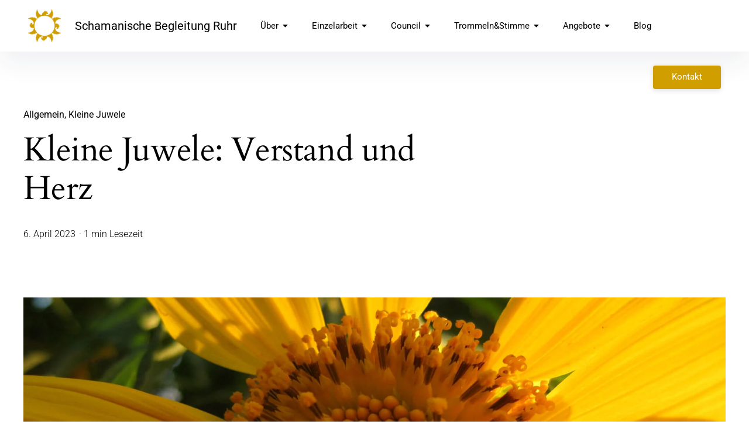

--- FILE ---
content_type: text/html; charset=UTF-8
request_url: https://www.schamanische-begleitung-ruhr.de/kleine-juwele-april-2023/
body_size: 20596
content:
<!DOCTYPE html><html lang="de"><head><meta charset="UTF-8"><meta name="viewport" content="width=device-width, initial-scale=1"><link rel="profile" href="http://gmpg.org/xfn/11"><title>Kleine Juwele: Verstand und Herz - Schamanische Begleitung Ruhr</title><meta name="robots" content="max-snippet:-1,max-image-preview:standard,max-video-preview:-1" /><link rel="canonical" href="https://www.schamanische-begleitung-ruhr.de/kleine-juwele-april-2023/" /><meta name="description" content="„Kleine Juwele“ ist eine Sammlung an Lebensweisheiten, Zitaten, lyrischen Texten und Essays – zum berührt werden, tiefer tauchen und erinnern." /><meta name="theme-color" content="#d19e00" /><meta property="og:type" content="article" /><meta property="og:locale" content="de_DE" /><meta property="og:site_name" content="Schamanische Begleitung Ruhr" /><meta property="og:title" content="Kleine Juwele: Verstand und Herz" /><meta property="og:description" content="„Kleine Juwele“ ist eine Sammlung an Lebensweisheiten, Zitaten, lyrischen Texten und Essays – zum berührt werden, tiefer tauchen und erinnern." /><meta property="og:url" content="https://www.schamanische-begleitung-ruhr.de/kleine-juwele-april-2023/" /><meta property="og:image" content="https://www.schamanische-begleitung-ruhr.de/wp-content/uploads/gelbe-grosse-bluete.jpg" /><meta property="og:image:width" content="2010" /><meta property="og:image:height" content="1340" /><meta property="article:published_time" content="2023-04-06T09:32:18+00:00" /><meta property="article:modified_time" content="2026-01-04T23:08:03+00:00" /><meta name="twitter:card" content="summary_large_image" /><meta name="twitter:title" content="Kleine Juwele: Verstand und Herz" /><meta name="twitter:description" content="„Kleine Juwele“ ist eine Sammlung an Lebensweisheiten, Zitaten, lyrischen Texten und Essays – zum berührt werden, tiefer tauchen und erinnern." /><meta name="twitter:image" content="https://www.schamanische-begleitung-ruhr.de/wp-content/uploads/gelbe-grosse-bluete.jpg" /> <script type="application/ld+json">{"@context":"https://schema.org","@graph":[{"@type":"WebSite","@id":"https://www.schamanische-begleitung-ruhr.de/#/schema/WebSite","url":"https://www.schamanische-begleitung-ruhr.de/","name":"Schamanische Begleitung Ruhr","description":"Schamanische Heilarbeit – Energiearbeit – Bewusstseinsbildung","inLanguage":"de","potentialAction":{"@type":"SearchAction","target":{"@type":"EntryPoint","urlTemplate":"https://www.schamanische-begleitung-ruhr.de/search/{search_term_string}/"},"query-input":"required name=search_term_string"},"publisher":{"@type":"Organization","@id":"https://www.schamanische-begleitung-ruhr.de/#/schema/Organization","name":"Schamanische Begleitung Ruhr","url":"https://www.schamanische-begleitung-ruhr.de/","logo":{"@type":"ImageObject","url":"https://www.schamanische-begleitung-ruhr.de/wp-content/uploads/logo-schamanische-begleitung-ruhr.png","contentUrl":"https://www.schamanische-begleitung-ruhr.de/wp-content/uploads/logo-schamanische-begleitung-ruhr.png","width":958,"height":960}}},{"@type":"WebPage","@id":"https://www.schamanische-begleitung-ruhr.de/kleine-juwele-april-2023/","url":"https://www.schamanische-begleitung-ruhr.de/kleine-juwele-april-2023/","name":"Kleine Juwele: Verstand und Herz - Schamanische Begleitung Ruhr","description":"„Kleine Juwele“ ist eine Sammlung an Lebensweisheiten, Zitaten, lyrischen Texten und Essays – zum berührt werden, tiefer tauchen und erinnern.","inLanguage":"de","isPartOf":{"@id":"https://www.schamanische-begleitung-ruhr.de/#/schema/WebSite"},"breadcrumb":{"@type":"BreadcrumbList","@id":"https://www.schamanische-begleitung-ruhr.de/#/schema/BreadcrumbList","itemListElement":[{"@type":"ListItem","position":1,"item":"https://www.schamanische-begleitung-ruhr.de/","name":"Schamanische Begleitung Ruhr"},{"@type":"ListItem","position":2,"item":"https://www.schamanische-begleitung-ruhr.de/Kategorie/kleine-juwele/","name":"Kategorie: Kleine Juwele"},{"@type":"ListItem","position":3,"name":"Kleine Juwele: Verstand und Herz"}]},"potentialAction":{"@type":"ReadAction","target":"https://www.schamanische-begleitung-ruhr.de/kleine-juwele-april-2023/"},"datePublished":"2023-04-06T09:32:18+00:00","dateModified":"2026-01-04T23:08:03+00:00","author":{"@type":"Person","@id":"https://www.schamanische-begleitung-ruhr.de/#/schema/Person/f2542182dc17437ccf6f1c9aa0eec81c","name":"Munay"}}]}</script> <link rel="alternate" type="application/rss+xml" title="Schamanische Begleitung Ruhr &raquo; Feed" href="https://www.schamanische-begleitung-ruhr.de/feed/" /><link rel="alternate" type="application/rss+xml" title="Schamanische Begleitung Ruhr &raquo; Kommentar-Feed" href="https://www.schamanische-begleitung-ruhr.de/comments/feed/" /><style id="litespeed-ccss">ul{box-sizing:border-box}:root{--wp--preset--font-size--normal:16px;--wp--preset--font-size--huge:42px}.screen-reader-text{border:0;clip:rect(1px,1px,1px,1px);clip-path:inset(50%);height:1px;margin:-1px;overflow:hidden;padding:0;position:absolute;width:1px;word-wrap:normal!important}:root{--wp--preset--aspect-ratio--square:1;--wp--preset--aspect-ratio--4-3:4/3;--wp--preset--aspect-ratio--3-4:3/4;--wp--preset--aspect-ratio--3-2:3/2;--wp--preset--aspect-ratio--2-3:2/3;--wp--preset--aspect-ratio--16-9:16/9;--wp--preset--aspect-ratio--9-16:9/16;--wp--preset--color--black:#000000;--wp--preset--color--cyan-bluish-gray:#abb8c3;--wp--preset--color--white:#ffffff;--wp--preset--color--pale-pink:#f78da7;--wp--preset--color--vivid-red:#cf2e2e;--wp--preset--color--luminous-vivid-orange:#ff6900;--wp--preset--color--luminous-vivid-amber:#fcb900;--wp--preset--color--light-green-cyan:#7bdcb5;--wp--preset--color--vivid-green-cyan:#00d084;--wp--preset--color--pale-cyan-blue:#8ed1fc;--wp--preset--color--vivid-cyan-blue:#0693e3;--wp--preset--color--vivid-purple:#9b51e0;--wp--preset--color--primary-link:#d19e00;--wp--preset--color--primary-link-hover:#319b92;--wp--preset--gradient--vivid-cyan-blue-to-vivid-purple:linear-gradient(135deg,rgba(6,147,227,1) 0%,rgb(155,81,224) 100%);--wp--preset--gradient--light-green-cyan-to-vivid-green-cyan:linear-gradient(135deg,rgb(122,220,180) 0%,rgb(0,208,130) 100%);--wp--preset--gradient--luminous-vivid-amber-to-luminous-vivid-orange:linear-gradient(135deg,rgba(252,185,0,1) 0%,rgba(255,105,0,1) 100%);--wp--preset--gradient--luminous-vivid-orange-to-vivid-red:linear-gradient(135deg,rgba(255,105,0,1) 0%,rgb(207,46,46) 100%);--wp--preset--gradient--very-light-gray-to-cyan-bluish-gray:linear-gradient(135deg,rgb(238,238,238) 0%,rgb(169,184,195) 100%);--wp--preset--gradient--cool-to-warm-spectrum:linear-gradient(135deg,rgb(74,234,220) 0%,rgb(151,120,209) 20%,rgb(207,42,186) 40%,rgb(238,44,130) 60%,rgb(251,105,98) 80%,rgb(254,248,76) 100%);--wp--preset--gradient--blush-light-purple:linear-gradient(135deg,rgb(255,206,236) 0%,rgb(152,150,240) 100%);--wp--preset--gradient--blush-bordeaux:linear-gradient(135deg,rgb(254,205,165) 0%,rgb(254,45,45) 50%,rgb(107,0,62) 100%);--wp--preset--gradient--luminous-dusk:linear-gradient(135deg,rgb(255,203,112) 0%,rgb(199,81,192) 50%,rgb(65,88,208) 100%);--wp--preset--gradient--pale-ocean:linear-gradient(135deg,rgb(255,245,203) 0%,rgb(182,227,212) 50%,rgb(51,167,181) 100%);--wp--preset--gradient--electric-grass:linear-gradient(135deg,rgb(202,248,128) 0%,rgb(113,206,126) 100%);--wp--preset--gradient--midnight:linear-gradient(135deg,rgb(2,3,129) 0%,rgb(40,116,252) 100%);--wp--preset--font-size--small:16px;--wp--preset--font-size--medium:20px;--wp--preset--font-size--large:26px;--wp--preset--font-size--x-large:42px;--wp--preset--font-size--regular:19px;--wp--preset--font-size--extralarge:32px;--wp--preset--spacing--20:0.44rem;--wp--preset--spacing--30:0.67rem;--wp--preset--spacing--40:1rem;--wp--preset--spacing--50:1.5rem;--wp--preset--spacing--60:2.25rem;--wp--preset--spacing--70:3.38rem;--wp--preset--spacing--80:5.06rem;--wp--preset--shadow--natural:6px 6px 9px rgba(0, 0, 0, 0.2);--wp--preset--shadow--deep:12px 12px 50px rgba(0, 0, 0, 0.4);--wp--preset--shadow--sharp:6px 6px 0px rgba(0, 0, 0, 0.2);--wp--preset--shadow--outlined:6px 6px 0px -3px rgba(255, 255, 255, 1), 6px 6px rgba(0, 0, 0, 1);--wp--preset--shadow--crisp:6px 6px 0px rgba(0, 0, 0, 1)}html{font-family:sans-serif;-webkit-text-size-adjust:100%;-ms-text-size-adjust:100%;box-sizing:border-box}*,*:after,*:before{box-sizing:inherit;font-smoothing:antialiased;text-rendering:optimizeLegibility}body{margin:0}article,header,main,nav{display:block}a{background-color:#fff0}h1{font-size:2em;margin:.67em 0}img{border:0}svg:not(:root){overflow:hidden}button{color:inherit;font:inherit;margin:0}button{overflow:visible}button{text-transform:none}button{-webkit-appearance:button}button::-moz-focus-inner{border:0;padding:0}:root{-ms-overflow-style:-ms-autohiding-scrollbar;-webkit-text-size-adjust:100%;-ms-text-size-adjust:100%;text-size-adjust:100%}main{display:block}*,::before,::after{box-sizing:inherit}*{font-size:inherit;line-height:inherit}::before,::after{text-decoration:inherit;vertical-align:inherit}*,::before,::after{border-style:solid;border-width:0}*{margin:0;padding:0}:root{box-sizing:border-box;font:16px/1.5 sans-serif;text-rendering:optimizeLegibility}html{background-color:#FFF}a{text-decoration:none}img,svg{vertical-align:middle}button{background-color:#fff0}button{color:inherit;font-family:inherit;font-style:inherit;font-weight:inherit}button{min-height:1.5em}nav ul{list-style:none}.col{box-sizing:border-box}.single-post .site-content,.single-post.sidebar-hide-post .entry-header,.single-post.sidebar-hide-post .post-thumb{max-width:1248px;margin-left:auto;margin-right:auto}.single-post.sidebar-hide-post .site-content{max-width:100%}.single-post.sidebar-hide-post .col{max-width:832px;margin-left:auto;margin-right:auto}.site-main{padding-left:24px;padding-right:24px}@media (min-width:37.5em){.site-main{padding-left:48px;padding-right:48px}}@media (min-width:45em){.site-main{padding-left:32px;padding-right:32px}}@media (min-width:52.5em){.site-main{padding-left:24px;padding-right:24px}}@media (min-width:75em){.site-main{padding-left:0;padding-right:0}}.single-post .hentry .entry-header{padding-left:24px;padding-right:24px}@media (min-width:37.5em){.single-post .hentry .entry-header{padding-left:48px;padding-right:48px}}@media (min-width:75em){.single-post .hentry .entry-header{padding-left:24px;padding-right:24px}}.col{position:relative}body,button{font-family:"Roboto",sans-serif;font-size:15px;line-height:20px;font-weight:300;color:#000}@media (min-width:52.5em){body,button{font-size:16px;line-height:24px}}.f1,.hentry .entry-header .entry-meta{font-family:"Roboto",sans-serif}.f2{font-family:"Cardo",serif}.hentry .entry-header .entry-meta{font-size:14px;line-height:22px;font-weight:300}h1{font-family:"Cardo",serif;font-weight:400;margin:0;clear:both}h1{font-size:39px;line-height:45px;letter-spacing:-.6px}@media (min-width:52.5em){h1{font-size:57px;line-height:66px}}p.site-title{font-size:23px;line-height:27px;letter-spacing:0}@media (min-width:52.5em){p.site-title{font-size:27px;line-height:34px}}p.site-title,.hentry .entry-header .entry-cats{font-weight:400}p{margin:0 0 32px}@media (min-width:52.5em){p{margin:0 0 40px}}.single-post .entry-header .entry-cats,.single-post .hentry .entry-header .entry-meta{font-size:15px;line-height:20px;font-weight:300}@media (min-width:52.5em){.single-post .entry-header .entry-cats,.single-post .hentry .entry-header .entry-meta{font-size:16px;line-height:24px}}.single-post .entry-meta{font-size:14px;line-height:22px;font-weight:300}.single-post .entry-header .entry-cats,.single-post .hentry .entry-header .entry-meta{margin:0}.single-post .entry-header .entry-meta .author,.single-post .entry-header .entry-cats{font-weight:400}body{background:#fff}img{height:auto;max-width:100%}.icon{display:inline-block;fill:currentColor;position:relative;top:0;vertical-align:middle;text-align:center;stroke-width:0;stroke:currentColor;width:24px;height:24px;padding:2px}.main-navigation .icon{display:none;width:14px;height:14px;padding:0;margin-left:0;margin-top:-3px;-webkit-transform:rotate(-90deg);-ms-transform:rotate(-90deg);transform:rotate(-90deg);-webkit-transform-origin:center center;-ms-transform-origin:center center;transform-origin:center center}@media (min-width:75em){.main-navigation .icon{display:inline;position:relative;right:auto;top:auto;padding:0 0 0 3px;margin-left:3px;-webkit-transform:rotate(0deg);-ms-transform:rotate(0deg);transform:rotate(0deg)}}.main-navigation .sub-menu .menu-item-has-children .icon{display:none;margin:0;padding:0}@media (min-width:75em){.main-navigation .sub-menu .menu-item-has-children .icon{display:inline-block;position:absolute;top:4px;right:16px;fill:currentcolor;-webkit-transform:rotate(-90deg);-ms-transform:rotate(-90deg);transform:rotate(-90deg);vertical-align:middle}}a{color:inherit}.main-navigation a,.single-post .entry-cats,.single-post .entry-cats a,.single-post .entry-meta,.single-post .entry-meta a,.site-title a{color:#000;fill:#000}button{-webkit-appearance:none;border-radius:0;display:inline-block;vertical-align:middle;font-size:15px;line-height:24px;letter-spacing:0;font-weight:400;font-style:normal;height:48px;padding:11px 40px 13px;box-shadow:0 8px 32px 0 rgb(31 32 68/.16);-webkit-box-shadow:0 8px 32px 0 rgb(31 32 68/.16)}button{color:#000;fill:#000;background-color:#f3f4f4}.btn-smooth .btn-primary a{border-radius:4px}.btn-primary a{display:inline-block;color:#fff;fill:#fff;background-color:#1767f3}.header-cta-wrap ul li a{display:inline-block;vertical-align:middle;font-size:15px;line-height:24px;letter-spacing:0;font-weight:400;font-style:normal;height:56px;padding:15px 48px 17px;box-shadow:0 2px 8px 0 rgb(31 32 68/.16);-webkit-box-shadow:0 2px 8px 0 rgb(31 32 68/.16);display:block;text-align:center}@media (min-width:75em){.header-cta-wrap ul li a{height:40px;padding:7px 32px 9px}}.header-cta-wrap ul li a .icon{display:none}ul{margin:0}ul{list-style:disc}li>ul{margin-bottom:0;margin-left:24px}@media (min-width:52.5em){li>ul{margin-left:24px}}.screen-reader-text{border:0;clip:rect(1px,1px,1px,1px);-webkit-clip-path:inset(50%);clip-path:inset(50%);height:1px;margin:-1px;overflow:hidden;padding:0;position:absolute;word-wrap:normal!important}.site-header:before,.site-header:after,.site-content:before,.site-content:after{content:"";display:table;table-layout:fixed}.site-header:after,.site-content:after{clear:both}.cf:before,.cf:after{content:" ";display:table}.cf:after{clear:both}img{height:auto;max-width:100%}.site-content{padding-top:48px}@media (min-width:52.5em){.site-content{padding-top:96px}}p.site-title{clear:none;display:block;float:left;margin:17px 0 0 0}@media (min-width:52.5em){p.site-title{margin-top:27px}}.wp-custom-logo p.site-title a{display:block}.custom-logo-link{display:block;float:left;height:40px;margin:12px 8px 0 0;padding:0}@media (min-width:52.5em){.custom-logo-link{height:56px;margin:16px 24px 0 0}}.custom-logo-link img{height:auto;max-height:40px;width:auto}@media (min-width:52.5em){.custom-logo-link img{max-height:56px}}#masthead{-webkit-transform:translateZ(0);background-color:#fff;height:64px;left:0;padding:0 24px;position:fixed;right:0;top:0;transform:translateZ(0);width:100%;z-index:500;box-shadow:0 16px 48px 0 rgb(31 32 68/.08);-webkit-box-shadow:0 16px 48px 0 rgb(31 32 68/.08)}@media (min-width:52.5em){#masthead{height:88px;padding:0 48px}}.content-wrap{padding-top:64px}@media (min-width:52.5em){.content-wrap{padding-top:88px}}.site-branding{clear:both;display:block;margin:0;text-align:center}@media (min-width:52.5em){.site-branding{display:inline-block;float:left;margin:0;padding:0 40px 0 0;text-align:left}}#hamburger span.hamburger-title{display:none!important}#hamburger{-moz-transform:rotate(0deg);-o-transform:rotate(0deg);-webkit-transform:rotate(0deg);background:none;height:24px;padding:0;position:absolute;right:24px;top:20px;-ms-transform:rotate(0deg);transform:rotate(0deg);width:24px;z-index:8000;box-shadow:none}@media (min-width:52.5em){#hamburger{right:24px;top:32px}}#hamburger .lines{height:100%;opacity:1;position:absolute;right:0;top:0;-webkit-transform:scale(1,1);-ms-transform:scale(1,1);transform:scale(1,1);-webkit-transform-origin:50% 50%;-ms-transform-origin:50% 50%;transform-origin:50% 50%;width:100%;width:24px}#hamburger .sublines{background:#000;display:block;height:2px;left:0;opacity:1;position:absolute;width:100%}#hamburger .lines span:nth-child(1){top:7px}#hamburger .lines span:nth-child(2){left:0;top:15px}#hamburger .thex{height:100%;opacity:0;position:absolute;right:0;top:0;-webkit-transform:scale(0,0);-ms-transform:scale(0,0);transform:scale(0,0);-webkit-transform-origin:50% 50%;-ms-transform-origin:50% 50%;transform-origin:50% 50%;width:100%}#hamburger .thex span:nth-child(1){background:#fff;top:12px;-webkit-transform:rotate(45deg);-ms-transform:rotate(45deg);transform:rotate(45deg)}#hamburger .thex span:nth-child(2){background:#fff;top:12px;-webkit-transform:rotate(-45deg);-ms-transform:rotate(-45deg);transform:rotate(-45deg)}.nav-wrap{display:none;float:none;padding:0}@media (min-width:75em){.nav-wrap{display:block}}.nav-container .nav-wrap{-webkit-overflow-scrolling:touch;background-color:#000;border-top:1px solid #fff0;border-width:0;bottom:0;box-shadow:inset 0 1px 0 rgb(255 255 255/.1);display:block;height:100vh;margin:0;overflow-x:visible;overflow-y:scroll;padding:64px 24px;position:fixed;right:-100%;top:0;width:100%;z-index:100}@media (min-width:75em){.nav-container .nav-wrap{background-color:#fff0;border-top:0;height:0;max-width:100%;overflow:visible;padding:0;position:relative;right:auto;width:auto}}@media (min-width:75em){.nav-container .nav-wrap{padding-top:0}}.main-navigation{clear:both;display:block;margin:0;padding:0 0 24px}@media (min-width:75em){.main-navigation{border-bottom:none;margin:0;padding:0}}.main-navigation{border:none;clear:none;float:left;padding:0 48px 0 0}.main-navigation ul{display:block;list-style:none;margin:0;padding:0}.main-navigation ul li{position:relative;display:block;margin:0;padding:0}@media (min-width:75em){.main-navigation ul li{float:left;margin-right:32px;margin:0;padding:0}}.main-navigation li:last-child{margin-right:0}.main-navigation li a{display:inline-block;font-size:22px;line-height:28px;font-weight:300;color:#fff;margin:0;padding:0 0 32px;text-decoration:none}@media (min-width:75em){.main-navigation li a{height:88px;font-size:15px;line-height:24px;letter-spacing:0;font-weight:400;color:#000;margin-right:40px;padding:32px 0}}.main-navigation .sub-menu{display:none}@media (min-width:75em){.main-navigation .sub-menu{display:block;max-height:calc(100vh - 96px)}}@media (min-width:75em){.nav-subelements{float:right;padding:0 0 0 24px}}.header-cta-wrap{display:block;clear:both;padding:16px 0 0}@media (min-width:75em){.header-cta-wrap{clear:none;float:left;padding:24px 0 0 40px}}.header-cta-wrap ul li{list-style:none;padding:0 0 16px}@media (min-width:75em){.header-cta-wrap ul li{float:left;padding:0 16px 0 0}}.header-cta-wrap ul li:last-child{padding:0}@media (min-width:75em){.menu-toggle{display:none}.main-navigation ul ul{width:240px;background:#fff;float:left;left:-999em;position:absolute;top:64px;z-index:99999;box-shadow:0 16px 48px 0 rgb(31 32 68/.08);-webkit-box-shadow:0 16px 48px 0 rgb(31 32 68/.08);padding:40px 24px 16px 40px}.main-navigation ul ul ul{left:-999em;top:0}.main-navigation ul ul.sub-menu a{color:#000;background:#fff;border-top:none;border-top:none;height:auto;font-size:14px;line-height:22px;font-weight:300;text-transform:none;letter-spacing:0;width:auto;margin:0 0 24px;padding:0}.main-navigation ul ul.sub-menu li:last-child a{border-bottom:none}.main-navigation ul ul.sub-menu ul.sub-menu li:last-child a{border-bottom:none}.main-navigation ul ul.sub-menu li.menu-item-has-children ul.sub-menu li a:after{display:none}.main-navigation ul ul li{margin-right:0;float:none}}.hentry .entry-header{padding:24px 24px 0}@media (min-width:52.5em){.hentry .entry-header{padding:32px 32px 0}}.byline,.updated:not(.published){display:none}.single .byline{display:block}@media (min-width:52.5em){.single .byline{display:inline-block;padding:0 24px 0 0}}.entry-cats a{display:inline}.reading-time:before,.single-post .entry-comments:before{content:"·";font-size:16px;padding-left:2px;padding-right:2px}.single-post .entry-comments:before,.reading-time:before{padding-right:4px}.no-postcommentscount .posted-on:after{content:""}.single-post .entry-header .entry-cats a:after{content:","}.single-post .entry-header .entry-cats a:last-of-type:after{content:""}.no-postauthor .author,.no-postauthor .byline,.single-post.no-postcommentscount-single .entry-comments{display:none}.single-post .site-main{padding:0}.single-post .hentry.comments-closed.no-comments{padding-bottom:48px}@media (min-width:52.5em){.single-post .hentry.comments-closed.no-comments{padding-bottom:96px}}.single-post .entry-header{position:relative;display:block;float:none;padding-top:0}.single-post .entry-header .entry-title{max-width:784px;display:block;padding:0 0 24px}@media (min-width:52.5em){.single-post .entry-header .entry-title{padding:0 0 32px}}.single-post .entry-cats{padding:0 0 16px}.single-post .entry-cats a:last-child{margin-right:0}.single-post .entry-meta{position:relative;border-bottom:solid 1px rgb(0 0 0/.12);clear:both;padding:0 0 48px}@media (min-width:52.5em){.single-post .entry-meta{padding:0 0 96px}}.single-post .has-post-thumbnail .entry-meta{border-bottom:none}.single-post .author-meta-info{display:block;float:left;padding-top:10px}@media (min-width:52.5em){.single-post .author-meta-info{padding-top:16px}}.single-post.no-postauthor .author-meta-info{padding-top:0}.single-post .entry-comments{position:relative;display:inline-block}.single-post .post-thumb,.single-post.sidebar-hide-post .post-thumb.col{display:block;padding-left:0;padding-right:0;float:none}@media (min-width:75em){.single-post .post-thumb,.single-post.sidebar-hide-post .post-thumb.col{padding:0 24px}}.single-post.sidebar-hide-post .post-thumb{max-width:1248px}.single-post .post-thumb img{display:block}#page{overflow-x:hidden}body{background-color:#fff}.btn-primary a{background-color:#d19e00}@media (min-width:52.5em){p{margin:0 0 20px}}p.site-title{font-size:20px!important}</style><link rel="preload" data-asynced="1" data-optimized="2" as="style" onload="this.onload=null;this.rel='stylesheet'" href="https://www.schamanische-begleitung-ruhr.de/wp-content/litespeed/css/e3cdd5fea92940d30576ed39a482cc52.css?ver=0512a" /><script src="[data-uri]" defer></script> <script type="text/javascript" src="https://www.schamanische-begleitung-ruhr.de/wp-includes/js/jquery/jquery.min.js" id="jquery-core-js"></script> <link rel="https://api.w.org/" href="https://www.schamanische-begleitung-ruhr.de/wp-json/" /><link rel="alternate" title="JSON" type="application/json" href="https://www.schamanische-begleitung-ruhr.de/wp-json/wp/v2/posts/6357" /><link rel="EditURI" type="application/rsd+xml" title="RSD" href="https://www.schamanische-begleitung-ruhr.de/xmlrpc.php?rsd" /><link rel="alternate" title="oEmbed (JSON)" type="application/json+oembed" href="https://www.schamanische-begleitung-ruhr.de/wp-json/oembed/1.0/embed?url=https%3A%2F%2Fwww.schamanische-begleitung-ruhr.de%2Fkleine-juwele-april-2023%2F" /><link rel="alternate" title="oEmbed (XML)" type="text/xml+oembed" href="https://www.schamanische-begleitung-ruhr.de/wp-json/oembed/1.0/embed?url=https%3A%2F%2Fwww.schamanische-begleitung-ruhr.de%2Fkleine-juwele-april-2023%2F&#038;format=xml" /><meta name="generator" content="Elementor 3.34.2; features: additional_custom_breakpoints; settings: css_print_method-external, google_font-enabled, font_display-auto"><link rel="icon" href="https://www.schamanische-begleitung-ruhr.de/wp-content/uploads/Favicon25komprimiert-150x150.png" sizes="32x32" /><link rel="icon" href="https://www.schamanische-begleitung-ruhr.de/wp-content/uploads/Favicon25komprimiert.png" sizes="192x192" /><link rel="apple-touch-icon" href="https://www.schamanische-begleitung-ruhr.de/wp-content/uploads/Favicon25komprimiert.png" /><meta name="msapplication-TileImage" content="https://www.schamanische-begleitung-ruhr.de/wp-content/uploads/Favicon25komprimiert.png" /></head><body class="wp-singular post-template-default single single-post postid-6357 single-format-standard wp-custom-logo wp-theme-pukeko sidebar-hide-post no-headersocial btn-smooth borders-round avatar-circle no-headersearch hero-right blog-2-column no-postcommentscount no-postcommentscount-single no-postauthor blogcards-moveup blogcards-radius-s blogcards-shadowhover-l footer-3-column has-header-image elementor-default elementor-kit-1093"><div id="page" class="site">
<a class="skip-link screen-reader-text" href="#content">Inhalte überspringen</a><header id="masthead" class="site-header masthead nav-down" role="banner"><div class="site-branding"><a href="https://www.schamanische-begleitung-ruhr.de/" class="custom-logo-link" rel="home"><img data-lazyloaded="1" data-placeholder-resp="527x528" src="data:image/svg+xml,%3Csvg%20xmlns%3D%22http%3A%2F%2Fwww.w3.org%2F2000%2Fsvg%22%20width%3D%22527%22%20height%3D%22528%22%20viewBox%3D%220%200%20527%20528%22%3E%3Cfilter%20id%3D%22b%22%3E%3CfeGaussianBlur%20stdDeviation%3D%2212%22%20%2F%3E%3C%2Ffilter%3E%3Cpath%20fill%3D%22%23886705%22%20d%3D%22M0%200h528v528H0z%22%2F%3E%3Cg%20filter%3D%22url(%23b)%22%20transform%3D%22translate(1%201)%20scale(2.0625)%22%20fill-opacity%3D%22.5%22%3E%3Cellipse%20fill%3D%22%23000002%22%20cx%3D%22123%22%20cy%3D%22124%22%20rx%3D%2253%22%20ry%3D%2252%22%2F%3E%3Cellipse%20rx%3D%221%22%20ry%3D%221%22%20transform%3D%22matrix(-20.02725%20-34.09591%2035.7166%20-20.97921%20240.7%20241.6)%22%2F%3E%3Cellipse%20rx%3D%221%22%20ry%3D%221%22%20transform%3D%22matrix(9.5106%20-26.26896%2031.68053%2011.46985%20236.4%2018)%22%2F%3E%3Cellipse%20fill%3D%22%23f8cc05%22%20rx%3D%221%22%20ry%3D%221%22%20transform%3D%22matrix(14.03925%2066.62101%20-39.72273%208.3709%20230%20122.8)%22%2F%3E%3C%2Fg%3E%3C%2Fsvg%3E" fetchpriority="high" width="527" height="528" data-src="https://www.schamanische-begleitung-ruhr.de/wp-content/uploads/logo_schamanische-begleitung-ruhr.png" class="custom-logo" alt="Die im Kreis zu sehenden Köpfe von Condor und Adler repräsentieren die Wiederverbindung von Herz und Verstand." decoding="async" data-srcset="https://www.schamanische-begleitung-ruhr.de/wp-content/uploads/logo_schamanische-begleitung-ruhr.png 527w, https://www.schamanische-begleitung-ruhr.de/wp-content/uploads/logo_schamanische-begleitung-ruhr-300x300.png 300w, https://www.schamanische-begleitung-ruhr.de/wp-content/uploads/logo_schamanische-begleitung-ruhr-150x150.png 150w" data-sizes="(max-width: 527px) 100vw, 527px" /><noscript><img fetchpriority="high" width="527" height="528" src="https://www.schamanische-begleitung-ruhr.de/wp-content/uploads/logo_schamanische-begleitung-ruhr.png" class="custom-logo" alt="Die im Kreis zu sehenden Köpfe von Condor und Adler repräsentieren die Wiederverbindung von Herz und Verstand." decoding="async" srcset="https://www.schamanische-begleitung-ruhr.de/wp-content/uploads/logo_schamanische-begleitung-ruhr.png 527w, https://www.schamanische-begleitung-ruhr.de/wp-content/uploads/logo_schamanische-begleitung-ruhr-300x300.png 300w, https://www.schamanische-begleitung-ruhr.de/wp-content/uploads/logo_schamanische-begleitung-ruhr-150x150.png 150w" sizes="(max-width: 527px) 100vw, 527px" /></noscript></a><p class="site-title f1"><a href="https://www.schamanische-begleitung-ruhr.de/" rel="home">Schamanische Begleitung Ruhr</a></p></div><div id="nav-container" class="nav-container"><button id="hamburger" class="menu-toggle" aria-controls="main-navigation" aria-expanded="false">
<span class="hamburger-title">Menü</span>
<span class="lines">
<span class="sublines"></span>
<span class="sublines"></span>
</span>
<span class="thex">
<span class="sublines"></span>
<span class="sublines"></span>
</span>
</button><div id="nav-wrap" class="nav-wrap"><nav id="site-navigation" class="main-navigation" role="navigation" aria-label="Header Menü"><div class="menu-hauptmenue-container"><ul id="main-menu" class="menu"><li id="menu-item-1226" class="menu-item menu-item-type-post_type menu-item-object-page menu-item-has-children menu-item-1226"><a href="https://www.schamanische-begleitung-ruhr.de/ueber/">Über<svg class="icon icon-caret-down" aria-hidden="true" role="img"> <use href="https://www.schamanische-begleitung-ruhr.de/wp-content/themes/pukeko/assets/images/sprite.svg#icon-caret-down" xlink:href="https://www.schamanische-begleitung-ruhr.de/wp-content/themes/pukeko/assets/images/sprite.svg#icon-caret-down"></use> </svg></a><ul class="sub-menu"><li id="menu-item-5912" class="menu-item menu-item-type-custom menu-item-object-custom menu-item-5912"><a href="https://www.schamanische-begleitung-ruhr.de/ueber#qualifikationen">Qualifikationen</a></li><li id="menu-item-5913" class="menu-item menu-item-type-custom menu-item-object-custom menu-item-5913"><a href="https://www.schamanische-begleitung-ruhr.de/ueber#arbeitsweise">Meine Arbeitsweise</a></li><li id="menu-item-5914" class="menu-item menu-item-type-custom menu-item-object-custom menu-item-5914"><a href="https://www.schamanische-begleitung-ruhr.de/ueber#teilnehmer-und-klienten-meinen">Meinungen und Eindrücke</a></li><li id="menu-item-5915" class="menu-item menu-item-type-custom menu-item-object-custom menu-item-5915"><a href="https://www.schamanische-begleitung-ruhr.de/ueber#und-dann-gibt-es-noch">Ohne sie geht es nicht</a></li></ul></li><li id="menu-item-1591" class="menu-item menu-item-type-post_type menu-item-object-page menu-item-has-children menu-item-1591"><a href="https://www.schamanische-begleitung-ruhr.de/schamanismus/">Einzelarbeit<svg class="icon icon-caret-down" aria-hidden="true" role="img"> <use href="https://www.schamanische-begleitung-ruhr.de/wp-content/themes/pukeko/assets/images/sprite.svg#icon-caret-down" xlink:href="https://www.schamanische-begleitung-ruhr.de/wp-content/themes/pukeko/assets/images/sprite.svg#icon-caret-down"></use> </svg></a><ul class="sub-menu"><li id="menu-item-3420" class="menu-item menu-item-type-custom menu-item-object-custom menu-item-3420"><a href="https://www.schamanische-begleitung-ruhr.de/schamanismus#alles-ist-mit-allem-verbunden">Alles ist mit allem verbunden</a></li><li id="menu-item-3502" class="menu-item menu-item-type-custom menu-item-object-custom menu-item-3502"><a href="https://www.schamanische-begleitung-ruhr.de/schamanismus#kraftvolle-medizin">Kraftvolle Medizin</a></li><li id="menu-item-3509" class="menu-item menu-item-type-custom menu-item-object-custom menu-item-3509"><a href="https://www.schamanische-begleitung-ruhr.de/schamanismus#heilsamer-wegweiser">Heilsamer Wegweiser</a></li><li id="menu-item-3573" class="menu-item menu-item-type-custom menu-item-object-custom menu-item-has-children menu-item-3573"><a href="https://www.schamanische-begleitung-ruhr.de/schamanismus#meine-arbeit">Meine Arbeit<svg class="icon icon-caret-down" aria-hidden="true" role="img"> <use href="https://www.schamanische-begleitung-ruhr.de/wp-content/themes/pukeko/assets/images/sprite.svg#icon-caret-down" xlink:href="https://www.schamanische-begleitung-ruhr.de/wp-content/themes/pukeko/assets/images/sprite.svg#icon-caret-down"></use> </svg></a><ul class="sub-menu"><li id="menu-item-3514" class="menu-item menu-item-type-custom menu-item-object-custom menu-item-3514"><a href="https://www.schamanische-begleitung-ruhr.de/schamanismus#wobei-ich-unterstuetzen-kann">Wobei ich Ihnen helfen kann</a></li><li id="menu-item-3521" class="menu-item menu-item-type-custom menu-item-object-custom menu-item-3521"><a href="https://www.schamanische-begleitung-ruhr.de/schamanismus#meine-werkzeuge">Womit ich arbeite</a></li><li id="menu-item-3532" class="menu-item menu-item-type-custom menu-item-object-custom menu-item-3532"><a href="https://www.schamanische-begleitung-ruhr.de/schamanismus#wirkung-schamanische-arbeit">Was Schamanische Arbeit bewirkt</a></li><li id="menu-item-3536" class="menu-item menu-item-type-custom menu-item-object-custom menu-item-3536"><a href="https://www.schamanische-begleitung-ruhr.de/schamanismus#wann-tritt-eine-wirkung-ein">Wann tritt eine Wirkung ein</a></li><li id="menu-item-3548" class="menu-item menu-item-type-custom menu-item-object-custom menu-item-3548"><a href="https://www.schamanische-begleitung-ruhr.de/schamanismus#kosten">Honorar</a></li><li id="menu-item-3552" class="menu-item menu-item-type-custom menu-item-object-custom menu-item-3552"><a href="https://www.schamanische-begleitung-ruhr.de/schamanismus#hinweis-gesetzliche-richtlinien">Hinweis</a></li></ul></li></ul></li><li id="menu-item-1247" class="menu-item menu-item-type-post_type menu-item-object-page menu-item-has-children menu-item-1247"><a href="https://www.schamanische-begleitung-ruhr.de/council/">Council<svg class="icon icon-caret-down" aria-hidden="true" role="img"> <use href="https://www.schamanische-begleitung-ruhr.de/wp-content/themes/pukeko/assets/images/sprite.svg#icon-caret-down" xlink:href="https://www.schamanische-begleitung-ruhr.de/wp-content/themes/pukeko/assets/images/sprite.svg#icon-caret-down"></use> </svg></a><ul class="sub-menu"><li id="menu-item-3610" class="menu-item menu-item-type-custom menu-item-object-custom menu-item-has-children menu-item-3610"><a href="https://www.schamanische-begleitung-ruhr.de/council#council-ist">Was Council ist<svg class="icon icon-caret-down" aria-hidden="true" role="img"> <use href="https://www.schamanische-begleitung-ruhr.de/wp-content/themes/pukeko/assets/images/sprite.svg#icon-caret-down" xlink:href="https://www.schamanische-begleitung-ruhr.de/wp-content/themes/pukeko/assets/images/sprite.svg#icon-caret-down"></use> </svg></a><ul class="sub-menu"><li id="menu-item-3907" class="menu-item menu-item-type-custom menu-item-object-custom menu-item-3907"><a href="https://www.schamanische-begleitung-ruhr.de/council#respekt-ist-fundament">Das Fundament: Respekt</a></li><li id="menu-item-3911" class="menu-item menu-item-type-custom menu-item-object-custom menu-item-3911"><a href="https://www.schamanische-begleitung-ruhr.de/council#tragende-saeulen-kreis-redestab-ausrichtung">Die tragenden Säulen</a></li><li id="menu-item-3915" class="menu-item menu-item-type-custom menu-item-object-custom menu-item-3915"><a href="https://www.schamanische-begleitung-ruhr.de/council#fuer-besondere-situationen">Für besondere Situationen</a></li><li id="menu-item-3919" class="menu-item menu-item-type-custom menu-item-object-custom menu-item-3919"><a href="https://www.schamanische-begleitung-ruhr.de/council#das-herz-des-councils">Was einen Kreis zum Council macht: Zuhören von Herzen</a></li><li id="menu-item-3924" class="menu-item menu-item-type-custom menu-item-object-custom menu-item-3924"><a href="https://www.schamanische-begleitung-ruhr.de/council#council-als-prozess-und-weg">Das Dach: Council als Prozess und Weg</a></li></ul></li><li id="menu-item-3931" class="menu-item menu-item-type-custom menu-item-object-custom menu-item-3931"><a href="https://www.schamanische-begleitung-ruhr.de/council#bruecken-statt-mauern">Weshalb (jetzt)? – Brücken statt Mauern</a></li><li id="menu-item-3936" class="menu-item menu-item-type-custom menu-item-object-custom menu-item-3936"><a href="https://www.schamanische-begleitung-ruhr.de/council#was-council-bewirkt">Was Council bewirkt</a></li><li id="menu-item-3940" class="menu-item menu-item-type-custom menu-item-object-custom menu-item-3940"><a href="https://www.schamanische-begleitung-ruhr.de/council#grenzen-im-council">Grenzen im Council</a></li><li id="menu-item-3945" class="menu-item menu-item-type-custom menu-item-object-custom menu-item-3945"><a href="https://www.schamanische-begleitung-ruhr.de/council#fuer-schulklassen-paare-familien-gruppen">Council ist geeignet für &#8230;</a></li><li id="menu-item-3946" class="menu-item menu-item-type-custom menu-item-object-custom menu-item-3946"><a href="https://www.schamanische-begleitung-ruhr.de/council#ursprung-des-councils">Ursprung des Councils</a></li><li id="menu-item-3951" class="menu-item menu-item-type-custom menu-item-object-custom menu-item-3951"><a href="https://www.schamanische-begleitung-ruhr.de/council#weshalb-mir-council-am-herzen-liegt">Weshalb mir Council am Herzen liegt</a></li></ul></li><li id="menu-item-1761" class="menu-item menu-item-type-post_type menu-item-object-page menu-item-has-children menu-item-1761"><a href="https://www.schamanische-begleitung-ruhr.de/trommeln-und-stimme/">Trommeln&#038;Stimme<svg class="icon icon-caret-down" aria-hidden="true" role="img"> <use href="https://www.schamanische-begleitung-ruhr.de/wp-content/themes/pukeko/assets/images/sprite.svg#icon-caret-down" xlink:href="https://www.schamanische-begleitung-ruhr.de/wp-content/themes/pukeko/assets/images/sprite.svg#icon-caret-down"></use> </svg></a><ul class="sub-menu"><li id="menu-item-2716" class="menu-item menu-item-type-custom menu-item-object-custom menu-item-2716"><a href="https://www.schamanische-begleitung-ruhr.de/trommeln-und-stimme#von-frequenzen-und-resonanzen">Von Frequenzen und Resonanzen</a></li><li id="menu-item-2721" class="menu-item menu-item-type-custom menu-item-object-custom menu-item-2721"><a href="https://www.schamanische-begleitung-ruhr.de/trommeln-und-stimme#kraft-des-trommelns">Die Kraft des Trommelns</a></li><li id="menu-item-2726" class="menu-item menu-item-type-custom menu-item-object-custom menu-item-2726"><a href="https://www.schamanische-begleitung-ruhr.de/trommeln-und-stimme#vielfalt-der-stimme-medizingesang-kraftlieder-toenen-energiezentren-staerken">Stimme und Tönen</a></li><li id="menu-item-2730" class="menu-item menu-item-type-custom menu-item-object-custom menu-item-2730"><a href="https://www.schamanische-begleitung-ruhr.de/trommeln-und-stimme#wirkung-gluecksgefuehle-statt-stresshormone">Glücksgefühle statt Stresshormone</a></li></ul></li><li id="menu-item-1245" class="menu-item menu-item-type-post_type menu-item-object-page menu-item-has-children menu-item-1245"><a href="https://www.schamanische-begleitung-ruhr.de/angebote/">Angebote<svg class="icon icon-caret-down" aria-hidden="true" role="img"> <use href="https://www.schamanische-begleitung-ruhr.de/wp-content/themes/pukeko/assets/images/sprite.svg#icon-caret-down" xlink:href="https://www.schamanische-begleitung-ruhr.de/wp-content/themes/pukeko/assets/images/sprite.svg#icon-caret-down"></use> </svg></a><ul class="sub-menu"><li id="menu-item-3063" class="menu-item menu-item-type-custom menu-item-object-custom menu-item-3063"><a href="https://www.schamanische-begleitung-ruhr.de/angebote#einzelbegleitung">Einzelarbeit</a></li><li id="menu-item-5398" class="menu-item menu-item-type-custom menu-item-object-custom menu-item-5398"><a href="https://www.schamanische-begleitung-ruhr.de/angebote#klar-und-wertschaetzend-kommunizieren-councilbegleitung-fuer-gruppen-und-teams">Begleitung von Gruppen</a></li><li id="menu-item-3067" class="menu-item menu-item-type-custom menu-item-object-custom menu-item-has-children menu-item-3067"><a href="https://www.schamanische-begleitung-ruhr.de/angebote#aktuelle-angebote">Aktuelle Termine<svg class="icon icon-caret-down" aria-hidden="true" role="img"> <use href="https://www.schamanische-begleitung-ruhr.de/wp-content/themes/pukeko/assets/images/sprite.svg#icon-caret-down" xlink:href="https://www.schamanische-begleitung-ruhr.de/wp-content/themes/pukeko/assets/images/sprite.svg#icon-caret-down"></use> </svg></a><ul class="sub-menu"><li id="menu-item-3236" class="menu-item menu-item-type-custom menu-item-object-custom menu-item-3236"><a href="https://www.schamanische-begleitung-ruhr.de/angebote#trommeln-rhythmus-erde">Im Rhythmus der Erde: Frauen trommeln</a></li><li id="menu-item-5802" class="menu-item menu-item-type-custom menu-item-object-custom menu-item-5802"><a href="https://www.schamanische-begleitung-ruhr.de/angebote#eine-andere-welt">Offene Abende &#8222;Schamanische Reisen&#8220;</a></li><li id="menu-item-5755" class="menu-item menu-item-type-custom menu-item-object-custom menu-item-5755"><a href="https://www.schamanische-begleitung-ruhr.de/angebote#council-gelungene-kommunikation-fuer-starke-beziehungen">Für starke Beziehungen &#8211; die Kunst des Zuhörens</a></li></ul></li><li id="menu-item-6853" class="menu-item menu-item-type-custom menu-item-object-custom menu-item-has-children menu-item-6853"><a href="https://www.schamanische-begleitung-ruhr.de/angebote#mehr-angebote">Weitere Angebote<svg class="icon icon-caret-down" aria-hidden="true" role="img"> <use href="https://www.schamanische-begleitung-ruhr.de/wp-content/themes/pukeko/assets/images/sprite.svg#icon-caret-down" xlink:href="https://www.schamanische-begleitung-ruhr.de/wp-content/themes/pukeko/assets/images/sprite.svg#icon-caret-down"></use> </svg></a><ul class="sub-menu"><li id="menu-item-3232" class="menu-item menu-item-type-custom menu-item-object-custom menu-item-3232"><a href="https://www.schamanische-begleitung-ruhr.de/angebote#wiederverbindung-mit-der-erde">In Kontakt mit der Erde</a></li><li id="menu-item-3240" class="menu-item menu-item-type-custom menu-item-object-custom menu-item-3240"><a href="https://www.schamanische-begleitung-ruhr.de/angebote#innere-und-aeussere-kraftquellen">Bau eines Kraftwerkzeugs</a></li><li id="menu-item-3157" class="menu-item menu-item-type-custom menu-item-object-custom menu-item-3157"><a href="https://www.schamanische-begleitung-ruhr.de/angebote#starke-gemeinschaften-council-an-schulen">Starke Gemeinschaften: Council an Schulen</a></li><li id="menu-item-4763" class="menu-item menu-item-type-custom menu-item-object-custom menu-item-4763"><a href="https://www.schamanische-begleitung-ruhr.de/angebote#council-fuer-friedens-und-klimagruppen">Council-Angebot für Klimaschutzgruppen</a></li><li id="menu-item-6465" class="menu-item menu-item-type-custom menu-item-object-custom menu-item-6465"><a href="https://www.schamanische-begleitung-ruhr.de/angebote#angebote-stimme-und-toenen">Stimme &#038; Tönen</a></li></ul></li></ul></li><li id="menu-item-5587" class="menu-item menu-item-type-post_type menu-item-object-page current_page_parent menu-item-5587"><a href="https://www.schamanische-begleitung-ruhr.de/blog/">Blog</a></li></ul></div></nav><div class="nav-subelements cf"><div class="header-cta-wrap"><ul id="menu-header-btn" class="social-links-menu"><li id="menu-item-4734" class="btn-primary menu-item menu-item-type-post_type menu-item-object-page menu-item-4734"><a href="https://www.schamanische-begleitung-ruhr.de/kontakt/">Kontakt<svg class="icon icon-chain" aria-hidden="true" role="img"> <use href="https://www.schamanische-begleitung-ruhr.de/wp-content/themes/pukeko/assets/images/sprite.svg#icon-chain" xlink:href="https://www.schamanische-begleitung-ruhr.de/wp-content/themes/pukeko/assets/images/sprite.svg#icon-chain"></use> </svg></a></li></ul></div></div></div></div></header><div class="content-wrap"><div id="content" class="site-content"><div id="primary" class="content-area"><main id="main" class="site-main" role="main"><article id="post-6357" class="post-6357 post type-post status-publish format-standard has-post-thumbnail hentry category-allgemein category-kleine-juwele tag-herz tag-kurzgeschichten tag-lebensweisheiten tag-verstand comments-closed no-comments"><header class="entry-header cf"><div class="entry-cats l8">
<a href="https://www.schamanische-begleitung-ruhr.de/Kategorie/allgemein/" rel="category tag">Allgemein</a> <a href="https://www.schamanische-begleitung-ruhr.de/Kategorie/kleine-juwele/" rel="category tag">Kleine Juwele</a></div><h1 class="entry-title f2 l8">Kleine Juwele: Verstand und Herz</h1><div class="entry-meta cf">
<span class="author-meta-info"><span class="byline"> <span class="author vcard"><a class="url fn n" href="https://www.schamanische-begleitung-ruhr.de/author/runa/">Munay</a></span> </span><span class="posted-on"><a href="https://www.schamanische-begleitung-ruhr.de/kleine-juwele-april-2023/" rel="bookmark"><time class="entry-date published" datetime="2023-04-06T11:32:18+02:00">6. April 2023</time><time class="updated" datetime="2026-01-05T00:08:03+01:00">5. Januar 2026</time></a></span>			<span class="entry-comments"><span class="comments-link">Kommentare deaktiviert<span class="screen-reader-text"> für Kleine Juwele: Verstand und Herz</span></span></span>
<span class="reading-time"><time datetime="1m 0s"></time>1 min Lesezeit</span></div></header><div class="post-thumb col cf">
<img data-lazyloaded="1" data-placeholder-resp="2000x1125" src="data:image/svg+xml,%3Csvg%20xmlns%3D%22http%3A%2F%2Fwww.w3.org%2F2000%2Fsvg%22%20width%3D%222000%22%20height%3D%221125%22%20viewBox%3D%220%200%202000%201125%22%3E%3Cfilter%20id%3D%22c%22%3E%3CfeGaussianBlur%20stdDeviation%3D%2255%22%20%2F%3E%3C%2Ffilter%3E%3Cpath%20fill%3D%22%239f700a%22%20d%3D%22M0%200h2000v1125H0z%22%2F%3E%3Cg%20filter%3D%27url(%23c)%27%20fill-opacity%3D%27.5%27%3E%3Cellipse%20fill%3D%22%23fffd0b%22%20fill-opacity%3D%22.5%22%20rx%3D%221%22%20ry%3D%221%22%20transform%3D%22rotate(-100.6%201109.8%20-550.2)%20scale(1393.13662%20394.71704)%22%2F%3E%3Cellipse%20fill%3D%22%23612d0c%22%20fill-opacity%3D%22.5%22%20rx%3D%221%22%20ry%3D%221%22%20transform%3D%22rotate(46.4%20-144.6%20878.2)%20scale(1021.72972%20473.14173)%22%2F%3E%3Cellipse%20fill%3D%22%23ffd91e%22%20fill-opacity%3D%22.5%22%20rx%3D%221%22%20ry%3D%221%22%20transform%3D%22rotate(-6.3%203350.3%20-16987)%20scale(263.24831%20672.17635)%22%2F%3E%3Cellipse%20fill%3D%22%23612109%22%20fill-opacity%3D%22.5%22%20rx%3D%221%22%20ry%3D%221%22%20transform%3D%22rotate(33.3%20-419.4%201684.3)%20scale(377.43218%20265.6747)%22%2F%3E%3C%2Fg%3E%3C%2Fsvg%3E" width="2000" height="1125" data-src="https://www.schamanische-begleitung-ruhr.de/wp-content/uploads/gelbe-grosse-bluete-2000x1125.jpg.webp" class="attachment-pukeko-fi-hd size-pukeko-fi-hd wp-post-image" alt="" decoding="async" /><noscript><img width="2000" height="1125" src="https://www.schamanische-begleitung-ruhr.de/wp-content/uploads/gelbe-grosse-bluete-2000x1125.jpg.webp" class="attachment-pukeko-fi-hd size-pukeko-fi-hd wp-post-image" alt="" decoding="async" /></noscript></div><div class="entry-content col cf"><figure class="wp-block-pullquote"><blockquote><p><strong>Neulich, in der Schlange &#8230;</strong><br>Sagt der VERSTAND zum Herz, erschöpft von diesem ganzen Konkurrenz-Stress &#8230;, dem vergleichen, bewerten, optimieren, konsumieren, funktionieren, kontrollieren, planen, erledigen, beschäftigen &#8230;: „Ich fühle mich so weit weg von dir, so alleine. NICHTS HILFT!“<br>Sagt das HERZ zum Verstand: „Dann komm, lass’ uns wieder zusammen gehen. Descartes ist schon lange tot.“</p></blockquote></figure><p>Der Philosoph Descartes prägte den Satz: „Ich denke, also bin ich.“ und bekräftigte damit den hohen Stellenwert, den wir dem Verstand geben: er steht für vermeintlich objektives Wissen, allgemeingültige Konzepte und misst, bewertet, ordnet ein und weiß Bescheid. Es gilt, einen &#8222;kühlen Kopf&#8220; zu bewahren. Das Herz tritt in den Hintergrund. Doch zu uns gehört beides und das Gleichgewicht zwischen ihnen macht uns als Menschen aus. Ohne ein geschultes Herz, dass das Leben in seiner Komplexität und mit Mitgefühl wahrnimmt, wird der Verstand unflexibel, hart und zerstörerisch: dann entwickeln wir Technologien, deren Anwendung zu Leid führt, konsumieren ohne innezuhalten, obwohl es die Erde ausbeutet und bewerten Menschen nach Herkunft, Geschlecht und Hautfarbe.</p></div><footer class="entry-footer col cf">
<span class="entry-tags"><a href="https://www.schamanische-begleitung-ruhr.de/Stichwort/herz/" rel="tag">Herz</a> <a href="https://www.schamanische-begleitung-ruhr.de/Stichwort/kurzgeschichten/" rel="tag">Kurzgeschichten</a> <a href="https://www.schamanische-begleitung-ruhr.de/Stichwort/lebensweisheiten/" rel="tag">Lebensweisheiten</a> <a href="https://www.schamanische-begleitung-ruhr.de/Stichwort/verstand/" rel="tag">Verstand</a></span></footer></article><div class="related-wrap"><div class="related cf"><h2 class="section-title f1"> Weitere Beiträge<a class="related-more-link btn-naked" href="https://www.schamanische-begleitung-ruhr.de/Kategorie/allgemein/">Mehr ansehen</a></h2><div class="related-container"><div class="related-post">
<a href="https://www.schamanische-begleitung-ruhr.de/neujahrswuensche-2026/" class="related-img"><img data-lazyloaded="1" data-placeholder-resp="2008x1340" src="data:image/svg+xml,%3Csvg%20xmlns%3D%22http%3A%2F%2Fwww.w3.org%2F2000%2Fsvg%22%20width%3D%222008%22%20height%3D%221340%22%20viewBox%3D%220%200%202008%201340%22%3E%3Cfilter%20id%3D%22c%22%3E%3CfeGaussianBlur%20stdDeviation%3D%2255%22%20%2F%3E%3C%2Ffilter%3E%3Cpath%20fill%3D%22%239a945e%22%20d%3D%22M0%200h2008v1333H0z%22%2F%3E%3Cg%20filter%3D%27url(%23c)%27%20fill-opacity%3D%27.5%27%3E%3Cellipse%20fill%3D%22%23655917%22%20fill-opacity%3D%22.5%22%20rx%3D%221%22%20ry%3D%221%22%20transform%3D%22matrix(177.08598%20812.18962%20-454.87038%2099.17778%20771.9%20428)%22%2F%3E%3Cellipse%20fill%3D%22%23e4e095%22%20fill-opacity%3D%22.5%22%20rx%3D%221%22%20ry%3D%221%22%20transform%3D%22rotate(-77%201414.6%20-740.6)%20scale(1943.38002%20341.4548)%22%2F%3E%3Cellipse%20fill%3D%22%23e18900%22%20fill-opacity%3D%22.5%22%20rx%3D%221%22%20ry%3D%221%22%20transform%3D%22matrix(448.55024%20-16.56932%209.75309%20264.02713%201151.5%20775.4)%22%2F%3E%3Cellipse%20fill%3D%22%23b6beea%22%20fill-opacity%3D%22.5%22%20rx%3D%221%22%20ry%3D%221%22%20transform%3D%22matrix(-263.60987%20-342.56972%20215.34661%20-165.71077%20175%201174.1)%22%2F%3E%3C%2Fg%3E%3C%2Fsvg%3E" width="2008" height="1340" data-src="https://www.schamanische-begleitung-ruhr.de/wp-content/uploads/zwei-kleine-blumen-aus-stein-gewachsen.jpg" class="attachment-pukeko-fi-classic size-pukeko-fi-classic wp-post-image" alt="Zwei kleine, gelbe Blumen sind zwischen Steinen gewachsen." decoding="async" data-srcset="https://www.schamanische-begleitung-ruhr.de/wp-content/uploads/zwei-kleine-blumen-aus-stein-gewachsen.jpg 2008w, https://www.schamanische-begleitung-ruhr.de/wp-content/uploads/zwei-kleine-blumen-aus-stein-gewachsen-300x200.jpg 300w, https://www.schamanische-begleitung-ruhr.de/wp-content/uploads/zwei-kleine-blumen-aus-stein-gewachsen-1024x683.jpg.webp 1024w, https://www.schamanische-begleitung-ruhr.de/wp-content/uploads/zwei-kleine-blumen-aus-stein-gewachsen-768x513.jpg.webp 768w, https://www.schamanische-begleitung-ruhr.de/wp-content/uploads/zwei-kleine-blumen-aus-stein-gewachsen-1536x1025.jpg.webp 1536w" data-sizes="(max-width: 2008px) 100vw, 2008px" /><noscript><img width="2008" height="1340" src="https://www.schamanische-begleitung-ruhr.de/wp-content/uploads/zwei-kleine-blumen-aus-stein-gewachsen.jpg" class="attachment-pukeko-fi-classic size-pukeko-fi-classic wp-post-image" alt="Zwei kleine, gelbe Blumen sind zwischen Steinen gewachsen." decoding="async" srcset="https://www.schamanische-begleitung-ruhr.de/wp-content/uploads/zwei-kleine-blumen-aus-stein-gewachsen.jpg 2008w, https://www.schamanische-begleitung-ruhr.de/wp-content/uploads/zwei-kleine-blumen-aus-stein-gewachsen-300x200.jpg 300w, https://www.schamanische-begleitung-ruhr.de/wp-content/uploads/zwei-kleine-blumen-aus-stein-gewachsen-1024x683.jpg.webp 1024w, https://www.schamanische-begleitung-ruhr.de/wp-content/uploads/zwei-kleine-blumen-aus-stein-gewachsen-768x513.jpg.webp 768w, https://www.schamanische-begleitung-ruhr.de/wp-content/uploads/zwei-kleine-blumen-aus-stein-gewachsen-1536x1025.jpg.webp 1536w" sizes="(max-width: 2008px) 100vw, 2008px" /></noscript></a><div class="related-post-text"><div class="related-entry-cats">
<a href="https://www.schamanische-begleitung-ruhr.de/Kategorie/allgemein/" rel="category tag">Allgemein</a></div><h3 class="related-title f1"><a href="https://www.schamanische-begleitung-ruhr.de/neujahrswuensche-2026/" rel="bookmark">Ein freundliches Neues Jahr 2026</a></h3></div></div><div class="related-post">
<a href="https://www.schamanische-begleitung-ruhr.de/die-erde-ist-in-not/" class="related-img"><img data-lazyloaded="1" data-placeholder-resp="2010x1340" src="[data-uri]" width="2010" height="1340" data-src="https://www.schamanische-begleitung-ruhr.de/wp-content/uploads/langstielige-gruene-blaetter.jpg.webp" class="attachment-pukeko-fi-classic size-pukeko-fi-classic wp-post-image" alt="Nahaufnahme von langstieligen, gruenen Blaettern." decoding="async" data-srcset="https://www.schamanische-begleitung-ruhr.de/wp-content/uploads/langstielige-gruene-blaetter.jpg.webp 2010w, https://www.schamanische-begleitung-ruhr.de/wp-content/uploads/langstielige-gruene-blaetter-300x200.jpg.webp 300w, https://www.schamanische-begleitung-ruhr.de/wp-content/uploads/langstielige-gruene-blaetter-1024x683.jpg.webp 1024w, https://www.schamanische-begleitung-ruhr.de/wp-content/uploads/langstielige-gruene-blaetter-768x512.jpg.webp 768w, https://www.schamanische-begleitung-ruhr.de/wp-content/uploads/langstielige-gruene-blaetter-1536x1024.jpg.webp 1536w" data-sizes="(max-width: 2010px) 100vw, 2010px" /><noscript><img width="2010" height="1340" src="https://www.schamanische-begleitung-ruhr.de/wp-content/uploads/langstielige-gruene-blaetter.jpg.webp" class="attachment-pukeko-fi-classic size-pukeko-fi-classic wp-post-image" alt="Nahaufnahme von langstieligen, gruenen Blaettern." decoding="async" srcset="https://www.schamanische-begleitung-ruhr.de/wp-content/uploads/langstielige-gruene-blaetter.jpg.webp 2010w, https://www.schamanische-begleitung-ruhr.de/wp-content/uploads/langstielige-gruene-blaetter-300x200.jpg.webp 300w, https://www.schamanische-begleitung-ruhr.de/wp-content/uploads/langstielige-gruene-blaetter-1024x683.jpg.webp 1024w, https://www.schamanische-begleitung-ruhr.de/wp-content/uploads/langstielige-gruene-blaetter-768x512.jpg.webp 768w, https://www.schamanische-begleitung-ruhr.de/wp-content/uploads/langstielige-gruene-blaetter-1536x1024.jpg.webp 1536w" sizes="(max-width: 2010px) 100vw, 2010px" /></noscript></a><div class="related-post-text"><div class="related-entry-cats">
<a href="https://www.schamanische-begleitung-ruhr.de/Kategorie/allgemein/" rel="category tag">Allgemein</a>, <a href="https://www.schamanische-begleitung-ruhr.de/Kategorie/kommentare/" rel="category tag">Artikel und Kommentare</a></div><h3 class="related-title f1"><a href="https://www.schamanische-begleitung-ruhr.de/die-erde-ist-in-not/" rel="bookmark">Die Erde ist in Not!</a></h3></div></div><div class="related-post">
<a href="https://www.schamanische-begleitung-ruhr.de/gaza/" class="related-img"><img data-lazyloaded="1" data-placeholder-resp="2010x1340" src="[data-uri]" width="2010" height="1340" data-src="https://www.schamanische-begleitung-ruhr.de/wp-content/uploads/einzelne-weisse-blume-liegt-auf-wurzeln-bodhibaum.jpg.webp" class="attachment-pukeko-fi-classic size-pukeko-fi-classic wp-post-image" alt="Eine einzelne weiße Blume liegt am Fuß eines Bodhibaumes." decoding="async" data-srcset="https://www.schamanische-begleitung-ruhr.de/wp-content/uploads/einzelne-weisse-blume-liegt-auf-wurzeln-bodhibaum.jpg.webp 2010w, https://www.schamanische-begleitung-ruhr.de/wp-content/uploads/einzelne-weisse-blume-liegt-auf-wurzeln-bodhibaum-300x200.jpg.webp 300w, https://www.schamanische-begleitung-ruhr.de/wp-content/uploads/einzelne-weisse-blume-liegt-auf-wurzeln-bodhibaum-1024x683.jpg.webp 1024w, https://www.schamanische-begleitung-ruhr.de/wp-content/uploads/einzelne-weisse-blume-liegt-auf-wurzeln-bodhibaum-768x512.jpg.webp 768w, https://www.schamanische-begleitung-ruhr.de/wp-content/uploads/einzelne-weisse-blume-liegt-auf-wurzeln-bodhibaum-1536x1024.jpg.webp 1536w" data-sizes="(max-width: 2010px) 100vw, 2010px" /><noscript><img width="2010" height="1340" src="https://www.schamanische-begleitung-ruhr.de/wp-content/uploads/einzelne-weisse-blume-liegt-auf-wurzeln-bodhibaum.jpg.webp" class="attachment-pukeko-fi-classic size-pukeko-fi-classic wp-post-image" alt="Eine einzelne weiße Blume liegt am Fuß eines Bodhibaumes." decoding="async" srcset="https://www.schamanische-begleitung-ruhr.de/wp-content/uploads/einzelne-weisse-blume-liegt-auf-wurzeln-bodhibaum.jpg.webp 2010w, https://www.schamanische-begleitung-ruhr.de/wp-content/uploads/einzelne-weisse-blume-liegt-auf-wurzeln-bodhibaum-300x200.jpg.webp 300w, https://www.schamanische-begleitung-ruhr.de/wp-content/uploads/einzelne-weisse-blume-liegt-auf-wurzeln-bodhibaum-1024x683.jpg.webp 1024w, https://www.schamanische-begleitung-ruhr.de/wp-content/uploads/einzelne-weisse-blume-liegt-auf-wurzeln-bodhibaum-768x512.jpg.webp 768w, https://www.schamanische-begleitung-ruhr.de/wp-content/uploads/einzelne-weisse-blume-liegt-auf-wurzeln-bodhibaum-1536x1024.jpg.webp 1536w" sizes="(max-width: 2010px) 100vw, 2010px" /></noscript></a><div class="related-post-text"><div class="related-entry-cats">
<a href="https://www.schamanische-begleitung-ruhr.de/Kategorie/allgemein/" rel="category tag">Allgemein</a>, <a href="https://www.schamanische-begleitung-ruhr.de/Kategorie/kommentare/" rel="category tag">Artikel und Kommentare</a></div><h3 class="related-title f1"><a href="https://www.schamanische-begleitung-ruhr.de/gaza/" rel="bookmark">Gaza</a></h3></div></div><div class="related-post">
<a href="https://www.schamanische-begleitung-ruhr.de/besondere-raeume/" class="related-img"><img data-lazyloaded="1" data-placeholder-resp="2010x1240" src="[data-uri]" width="2010" height="1240" data-src="https://www.schamanische-begleitung-ruhr.de/wp-content/uploads/ein-pusteblumenschirmchen-fliegt-gerade-los.jpg.webp" class="attachment-pukeko-fi-classic size-pukeko-fi-classic wp-post-image" alt="Ein Pusteblumenschirmchen fliegt gerade los" decoding="async" data-srcset="https://www.schamanische-begleitung-ruhr.de/wp-content/uploads/ein-pusteblumenschirmchen-fliegt-gerade-los.jpg.webp 2010w, https://www.schamanische-begleitung-ruhr.de/wp-content/uploads/ein-pusteblumenschirmchen-fliegt-gerade-los-300x185.jpg.webp 300w, https://www.schamanische-begleitung-ruhr.de/wp-content/uploads/ein-pusteblumenschirmchen-fliegt-gerade-los-1024x632.jpg.webp 1024w, https://www.schamanische-begleitung-ruhr.de/wp-content/uploads/ein-pusteblumenschirmchen-fliegt-gerade-los-768x474.jpg.webp 768w, https://www.schamanische-begleitung-ruhr.de/wp-content/uploads/ein-pusteblumenschirmchen-fliegt-gerade-los-1536x948.jpg.webp 1536w" data-sizes="(max-width: 2010px) 100vw, 2010px" /><noscript><img width="2010" height="1240" src="https://www.schamanische-begleitung-ruhr.de/wp-content/uploads/ein-pusteblumenschirmchen-fliegt-gerade-los.jpg.webp" class="attachment-pukeko-fi-classic size-pukeko-fi-classic wp-post-image" alt="Ein Pusteblumenschirmchen fliegt gerade los" decoding="async" srcset="https://www.schamanische-begleitung-ruhr.de/wp-content/uploads/ein-pusteblumenschirmchen-fliegt-gerade-los.jpg.webp 2010w, https://www.schamanische-begleitung-ruhr.de/wp-content/uploads/ein-pusteblumenschirmchen-fliegt-gerade-los-300x185.jpg.webp 300w, https://www.schamanische-begleitung-ruhr.de/wp-content/uploads/ein-pusteblumenschirmchen-fliegt-gerade-los-1024x632.jpg.webp 1024w, https://www.schamanische-begleitung-ruhr.de/wp-content/uploads/ein-pusteblumenschirmchen-fliegt-gerade-los-768x474.jpg.webp 768w, https://www.schamanische-begleitung-ruhr.de/wp-content/uploads/ein-pusteblumenschirmchen-fliegt-gerade-los-1536x948.jpg.webp 1536w" sizes="(max-width: 2010px) 100vw, 2010px" /></noscript></a><div class="related-post-text"><div class="related-entry-cats">
<a href="https://www.schamanische-begleitung-ruhr.de/Kategorie/allgemein/" rel="category tag">Allgemein</a>, <a href="https://www.schamanische-begleitung-ruhr.de/Kategorie/kleine-juwele/" rel="category tag">Kleine Juwele</a></div><h3 class="related-title f1"><a href="https://www.schamanische-begleitung-ruhr.de/besondere-raeume/" rel="bookmark">Kleine Juwele: Die Pusteblume</a></h3></div></div><div class="related-post">
<a href="https://www.schamanische-begleitung-ruhr.de/neujahrswuensche-2025/" class="related-img"><img data-lazyloaded="1" data-placeholder-resp="2010x1240" src="[data-uri]" width="2010" height="1240" data-src="https://www.schamanische-begleitung-ruhr.de/wp-content/uploads/orangefarbene-leberbluemchen.jpg.webp" class="attachment-pukeko-fi-classic size-pukeko-fi-classic wp-post-image" alt="Mehrere orangefarbene Leberblümchen gucken direkt in die Kamera." decoding="async" data-srcset="https://www.schamanische-begleitung-ruhr.de/wp-content/uploads/orangefarbene-leberbluemchen.jpg.webp 2010w, https://www.schamanische-begleitung-ruhr.de/wp-content/uploads/orangefarbene-leberbluemchen-300x185.jpg.webp 300w, https://www.schamanische-begleitung-ruhr.de/wp-content/uploads/orangefarbene-leberbluemchen-1024x632.jpg.webp 1024w, https://www.schamanische-begleitung-ruhr.de/wp-content/uploads/orangefarbene-leberbluemchen-768x474.jpg.webp 768w, https://www.schamanische-begleitung-ruhr.de/wp-content/uploads/orangefarbene-leberbluemchen-1536x948.jpg.webp 1536w" data-sizes="(max-width: 2010px) 100vw, 2010px" /><noscript><img width="2010" height="1240" src="https://www.schamanische-begleitung-ruhr.de/wp-content/uploads/orangefarbene-leberbluemchen.jpg.webp" class="attachment-pukeko-fi-classic size-pukeko-fi-classic wp-post-image" alt="Mehrere orangefarbene Leberblümchen gucken direkt in die Kamera." decoding="async" srcset="https://www.schamanische-begleitung-ruhr.de/wp-content/uploads/orangefarbene-leberbluemchen.jpg.webp 2010w, https://www.schamanische-begleitung-ruhr.de/wp-content/uploads/orangefarbene-leberbluemchen-300x185.jpg.webp 300w, https://www.schamanische-begleitung-ruhr.de/wp-content/uploads/orangefarbene-leberbluemchen-1024x632.jpg.webp 1024w, https://www.schamanische-begleitung-ruhr.de/wp-content/uploads/orangefarbene-leberbluemchen-768x474.jpg.webp 768w, https://www.schamanische-begleitung-ruhr.de/wp-content/uploads/orangefarbene-leberbluemchen-1536x948.jpg.webp 1536w" sizes="(max-width: 2010px) 100vw, 2010px" /></noscript></a><div class="related-post-text"><div class="related-entry-cats">
<a href="https://www.schamanische-begleitung-ruhr.de/Kategorie/allgemein/" rel="category tag">Allgemein</a></div><h3 class="related-title f1"><a href="https://www.schamanische-begleitung-ruhr.de/neujahrswuensche-2025/" rel="bookmark">Ein glückliches Neues Jahr 2025</a></h3></div></div><div class="related-post">
<a href="https://www.schamanische-begleitung-ruhr.de/kraftgegenstand/" class="related-img"><img data-lazyloaded="1" data-placeholder-resp="2010x1340" src="data:image/svg+xml,%3Csvg%20xmlns%3D%22http%3A%2F%2Fwww.w3.org%2F2000%2Fsvg%22%20width%3D%222010%22%20height%3D%221340%22%20viewBox%3D%220%200%202010%201340%22%3E%3Cfilter%20id%3D%22b%22%3E%3CfeGaussianBlur%20stdDeviation%3D%2212%22%20%2F%3E%3C%2Ffilter%3E%3Cpath%20fill%3D%22%23525d19%22%20d%3D%22M0%200h2010v1334H0z%22%2F%3E%3Cg%20filter%3D%22url(%23b)%22%20transform%3D%22translate(4%204)%20scale(7.85156)%22%20fill-opacity%3D%22.5%22%3E%3Cellipse%20fill%3D%22%23aeb975%22%20rx%3D%221%22%20ry%3D%221%22%20transform%3D%22matrix(-1.3949%2029.15773%20-63.56379%20-3.0409%20201%20159.7)%22%2F%3E%3Cellipse%20fill%3D%22%232f3a00%22%20rx%3D%221%22%20ry%3D%221%22%20transform%3D%22matrix(-79.2423%20-37.56646%2027.96328%20-58.98546%20203%2048)%22%2F%3E%3Cellipse%20fill%3D%22%23737e39%22%20cx%3D%2244%22%20cy%3D%22146%22%20rx%3D%2250%22%20ry%3D%2250%22%2F%3E%3Cellipse%20fill%3D%22%232e3900%22%20rx%3D%221%22%20ry%3D%221%22%20transform%3D%22rotate(175.5%205.6%2018.7)%20scale(43.14454%2068.08829)%22%2F%3E%3C%2Fg%3E%3C%2Fsvg%3E" width="2010" height="1340" data-src="https://www.schamanische-begleitung-ruhr.de/wp-content/uploads/eibenstab-mit-bernstein-lehnt-an-walnussbaum.jpg" class="attachment-pukeko-fi-classic size-pukeko-fi-classic wp-post-image" alt="Kunsthandwerk aus Eibe und einem Bernstein lehnt in einem Kastanienbaum an einem Ast." decoding="async" data-srcset="https://www.schamanische-begleitung-ruhr.de/wp-content/uploads/eibenstab-mit-bernstein-lehnt-an-walnussbaum.jpg 2010w, https://www.schamanische-begleitung-ruhr.de/wp-content/uploads/eibenstab-mit-bernstein-lehnt-an-walnussbaum-300x200.jpg.webp 300w, https://www.schamanische-begleitung-ruhr.de/wp-content/uploads/eibenstab-mit-bernstein-lehnt-an-walnussbaum-1024x683.jpg 1024w, https://www.schamanische-begleitung-ruhr.de/wp-content/uploads/eibenstab-mit-bernstein-lehnt-an-walnussbaum-768x512.jpg 768w, https://www.schamanische-begleitung-ruhr.de/wp-content/uploads/eibenstab-mit-bernstein-lehnt-an-walnussbaum-1536x1024.jpg 1536w" data-sizes="(max-width: 2010px) 100vw, 2010px" /><noscript><img width="2010" height="1340" src="https://www.schamanische-begleitung-ruhr.de/wp-content/uploads/eibenstab-mit-bernstein-lehnt-an-walnussbaum.jpg" class="attachment-pukeko-fi-classic size-pukeko-fi-classic wp-post-image" alt="Kunsthandwerk aus Eibe und einem Bernstein lehnt in einem Kastanienbaum an einem Ast." decoding="async" srcset="https://www.schamanische-begleitung-ruhr.de/wp-content/uploads/eibenstab-mit-bernstein-lehnt-an-walnussbaum.jpg 2010w, https://www.schamanische-begleitung-ruhr.de/wp-content/uploads/eibenstab-mit-bernstein-lehnt-an-walnussbaum-300x200.jpg.webp 300w, https://www.schamanische-begleitung-ruhr.de/wp-content/uploads/eibenstab-mit-bernstein-lehnt-an-walnussbaum-1024x683.jpg 1024w, https://www.schamanische-begleitung-ruhr.de/wp-content/uploads/eibenstab-mit-bernstein-lehnt-an-walnussbaum-768x512.jpg 768w, https://www.schamanische-begleitung-ruhr.de/wp-content/uploads/eibenstab-mit-bernstein-lehnt-an-walnussbaum-1536x1024.jpg 1536w" sizes="(max-width: 2010px) 100vw, 2010px" /></noscript></a><div class="related-post-text"><div class="related-entry-cats">
<a href="https://www.schamanische-begleitung-ruhr.de/Kategorie/a-bis-z/" rel="category tag">A bis Z</a>, <a href="https://www.schamanische-begleitung-ruhr.de/Kategorie/allgemein/" rel="category tag">Allgemein</a></div><h3 class="related-title f1"><a href="https://www.schamanische-begleitung-ruhr.de/kraftgegenstand/" rel="bookmark">Ein Gegenstand der Kraft</a></h3></div></div></div></div></div><nav class="navigation post-navigation" role="navigation"><h2 class="screen-reader-text">Beitragsnavigation</h2><div class="nav-links cf"><div class="nav-previous"><a href="https://www.schamanische-begleitung-ruhr.de/gefaehrliche-empfindsamkeiten/" rel="prev" class="nav-thumb"><img data-lazyloaded="1" data-placeholder-resp="2010x1340" src="data:image/svg+xml,%3Csvg%20xmlns%3D%22http%3A%2F%2Fwww.w3.org%2F2000%2Fsvg%22%20width%3D%222010%22%20height%3D%221340%22%20viewBox%3D%220%200%202010%201340%22%3E%3Cfilter%20id%3D%22b%22%3E%3CfeGaussianBlur%20stdDeviation%3D%2212%22%20%2F%3E%3C%2Ffilter%3E%3Cpath%20fill%3D%22%238f7d5a%22%20d%3D%22M0%200h2010v1334H0z%22%2F%3E%3Cg%20filter%3D%22url(%23b)%22%20transform%3D%22translate(4%204)%20scale(7.85156)%22%20fill-opacity%3D%22.5%22%3E%3Cellipse%20fill%3D%22%23778cad%22%20cx%3D%22150%22%20cy%3D%22149%22%20rx%3D%2269%22%20ry%3D%2269%22%2F%3E%3Cellipse%20fill%3D%22%23454733%22%20rx%3D%221%22%20ry%3D%221%22%20transform%3D%22matrix(69.80027%2051.64948%20-23.5687%2031.85128%20254.8%20115.8)%22%2F%3E%3Cellipse%20fill%3D%22%23babfdd%22%20rx%3D%221%22%20ry%3D%221%22%20transform%3D%22rotate(105.6%20115.8%2092.4)%20scale(26.48695%2051.14008)%22%2F%3E%3Cellipse%20fill%3D%22%23c46c3a%22%20rx%3D%221%22%20ry%3D%221%22%20transform%3D%22rotate(151.4%2016.9%2058.5)%20scale(172.19891%2031.52587)%22%2F%3E%3C%2Fg%3E%3C%2Fsvg%3E" width="2010" height="1340" data-src="https://www.schamanische-begleitung-ruhr.de/wp-content/uploads/gruenes_blatt-mit-stacheln-und-rote-beeren-2010x1340.jpg.webp" class="attachment-pukeko-fi-classic size-pukeko-fi-classic wp-post-image" alt="Spitzes grünes Blatt als Synonym für Empfindsamkeiten" decoding="async" /><noscript><img width="2010" height="1340" src="https://www.schamanische-begleitung-ruhr.de/wp-content/uploads/gruenes_blatt-mit-stacheln-und-rote-beeren-2010x1340.jpg.webp" class="attachment-pukeko-fi-classic size-pukeko-fi-classic wp-post-image" alt="Spitzes grünes Blatt als Synonym für Empfindsamkeiten" decoding="async" /></noscript>			<span class="arrow-link arrow-left">Vorheriger Beitrag<svg class="icon icon-arrow-left" aria-hidden="true" role="img"> <use href="https://www.schamanische-begleitung-ruhr.de/wp-content/themes/pukeko/assets/images/sprite.svg#icon-arrow-left" xlink:href="https://www.schamanische-begleitung-ruhr.de/wp-content/themes/pukeko/assets/images/sprite.svg#icon-arrow-left"></use> </svg></span></a><div class="nav-title">
<span class="screen-reader-text">Vorheriger Beitrag</span>
<span class="entry-cats">
<span><a href='https://www.schamanische-begleitung-ruhr.de/Kategorie/allgemein/'>Allgemein</a></span><span><a href='https://www.schamanische-begleitung-ruhr.de/Kategorie/kommentare/'>Artikel und Kommentare</a></span>			</span>
<a href="https://www.schamanische-begleitung-ruhr.de/gefaehrliche-empfindsamkeiten/" rel="prev" class="entry-title">Gefährliche Empfindsamkeiten</a></div></div><div class="nav-next"><a class="nav-thumb" href="https://www.schamanische-begleitung-ruhr.de/kleine-juwele-mai-2023/" rel="next"><img data-lazyloaded="1" data-placeholder-resp="2008x1184" src="[data-uri]" width="2008" height="1184" data-src="https://www.schamanische-begleitung-ruhr.de/wp-content/uploads/holzsteg-zwischen-steinbloecken.jpg.webp" class="attachment-pukeko-fi-classic size-pukeko-fi-classic wp-post-image" alt="Ein Holzsteg führt zwischen geschichteten Steinbloecken hindurch." decoding="async" data-srcset="https://www.schamanische-begleitung-ruhr.de/wp-content/uploads/holzsteg-zwischen-steinbloecken.jpg.webp 2008w, https://www.schamanische-begleitung-ruhr.de/wp-content/uploads/holzsteg-zwischen-steinbloecken-300x177.jpg.webp 300w, https://www.schamanische-begleitung-ruhr.de/wp-content/uploads/holzsteg-zwischen-steinbloecken-1024x604.jpg.webp 1024w, https://www.schamanische-begleitung-ruhr.de/wp-content/uploads/holzsteg-zwischen-steinbloecken-768x453.jpg.webp 768w, https://www.schamanische-begleitung-ruhr.de/wp-content/uploads/holzsteg-zwischen-steinbloecken-1536x906.jpg.webp 1536w" data-sizes="(max-width: 2008px) 100vw, 2008px" /><noscript><img width="2008" height="1184" src="https://www.schamanische-begleitung-ruhr.de/wp-content/uploads/holzsteg-zwischen-steinbloecken.jpg.webp" class="attachment-pukeko-fi-classic size-pukeko-fi-classic wp-post-image" alt="Ein Holzsteg führt zwischen geschichteten Steinbloecken hindurch." decoding="async" srcset="https://www.schamanische-begleitung-ruhr.de/wp-content/uploads/holzsteg-zwischen-steinbloecken.jpg.webp 2008w, https://www.schamanische-begleitung-ruhr.de/wp-content/uploads/holzsteg-zwischen-steinbloecken-300x177.jpg.webp 300w, https://www.schamanische-begleitung-ruhr.de/wp-content/uploads/holzsteg-zwischen-steinbloecken-1024x604.jpg.webp 1024w, https://www.schamanische-begleitung-ruhr.de/wp-content/uploads/holzsteg-zwischen-steinbloecken-768x453.jpg.webp 768w, https://www.schamanische-begleitung-ruhr.de/wp-content/uploads/holzsteg-zwischen-steinbloecken-1536x906.jpg.webp 1536w" sizes="(max-width: 2008px) 100vw, 2008px" /></noscript>	<span class="arrow-link arrow-right">Nächster Beitrag<svg class="icon icon-arrow-right" aria-hidden="true" role="img"> <use href="https://www.schamanische-begleitung-ruhr.de/wp-content/themes/pukeko/assets/images/sprite.svg#icon-arrow-right" xlink:href="https://www.schamanische-begleitung-ruhr.de/wp-content/themes/pukeko/assets/images/sprite.svg#icon-arrow-right"></use> </svg></span></a><div class="nav-title">
<span class="screen-reader-text">Nächster Beitrag</span>
<span class="entry-cats">
<span><a href='https://www.schamanische-begleitung-ruhr.de/Kategorie/allgemein/'>Allgemein</a></span><span><a href='https://www.schamanische-begleitung-ruhr.de/Kategorie/kleine-juwele/'>Kleine Juwele</a></span>			</span>
<a href="https://www.schamanische-begleitung-ruhr.de/kleine-juwele-mai-2023/" rel="next"  class="entry-title">Kleine Juwele: Liebe</a></div></div></div></nav></main></div></div></div><footer id="colophon" class="site-footer" role="contentinfo"><div class="footer-wrap cf"><aside class="footer-widget-wrap widget-area widget-area-default cf" role="complementary"><div id="footer-widget-1" class="footer-widget"><section id="text-27" class="widget widget_text"><div class="textwidget"></div></section><section id="media_image-10" class="widget widget_media_image"><img data-lazyloaded="1" data-placeholder-resp="300x203" src="data:image/svg+xml,%3Csvg%20xmlns%3D%22http%3A%2F%2Fwww.w3.org%2F2000%2Fsvg%22%20width%3D%22300%22%20height%3D%22203%22%20viewBox%3D%220%200%20300%20203%22%3E%3Cfilter%20id%3D%22b%22%3E%3CfeGaussianBlur%20stdDeviation%3D%2212%22%20%2F%3E%3C%2Ffilter%3E%3Cpath%20fill%3D%22%23777f4f%22%20d%3D%22M0%200h300v202H0z%22%2F%3E%3Cg%20filter%3D%22url(%23b)%22%20transform%3D%22translate(.6%20.6)%20scale(1.17188)%22%20fill-opacity%3D%22.5%22%3E%3Cellipse%20fill%3D%22%232f2851%22%20cx%3D%2251%22%20cy%3D%22139%22%20rx%3D%2285%22%20ry%3D%2252%22%2F%3E%3Cellipse%20fill%3D%22%23b5c076%22%20rx%3D%221%22%20ry%3D%221%22%20transform%3D%22rotate(21.7%20-51.9%20113.8)%20scale(159.85035%2039.31785)%22%2F%3E%3Cellipse%20fill%3D%22%234d5b03%22%20rx%3D%221%22%20ry%3D%221%22%20transform%3D%22matrix(-10.73661%2038.45422%20-75.94257%20-21.20355%20205.6%200)%22%2F%3E%3Cellipse%20fill%3D%22%23716d88%22%20rx%3D%221%22%20ry%3D%221%22%20transform%3D%22matrix(-1.75278%2021.31943%20-74.3377%20-6.11167%2063%2088)%22%2F%3E%3C%2Fg%3E%3C%2Fsvg%3E" width="300" height="203" data-src="https://www.schamanische-begleitung-ruhr.de/wp-content/uploads/bunte-postkaesten-in-wilder-natur-ausschnitt-300x203.jpg.webp" class="image wp-image-1968  attachment-medium size-medium" alt="Grüne, schief hängende Postkästen in wilder, skandinavischer Landschaft." style="max-width: 100%; height: auto;" decoding="async" data-srcset="https://www.schamanische-begleitung-ruhr.de/wp-content/uploads/bunte-postkaesten-in-wilder-natur-ausschnitt-300x203.jpg.webp 300w, https://www.schamanische-begleitung-ruhr.de/wp-content/uploads/bunte-postkaesten-in-wilder-natur-ausschnitt.jpg.webp 527w" data-sizes="(max-width: 300px) 100vw, 300px" /><noscript><img width="300" height="203" src="https://www.schamanische-begleitung-ruhr.de/wp-content/uploads/bunte-postkaesten-in-wilder-natur-ausschnitt-300x203.jpg.webp" class="image wp-image-1968  attachment-medium size-medium" alt="Grüne, schief hängende Postkästen in wilder, skandinavischer Landschaft." style="max-width: 100%; height: auto;" decoding="async" srcset="https://www.schamanische-begleitung-ruhr.de/wp-content/uploads/bunte-postkaesten-in-wilder-natur-ausschnitt-300x203.jpg.webp 300w, https://www.schamanische-begleitung-ruhr.de/wp-content/uploads/bunte-postkaesten-in-wilder-natur-ausschnitt.jpg.webp 527w" sizes="(max-width: 300px) 100vw, 300px" /></noscript></section></div><div id="footer-widget-2" class="footer-widget"><section id="text-20" class="widget widget_text"><h2 class="widget-title f1">Kontaktdaten</h2><div class="textwidget"><p>Antje Kalbe</p><p>T +49 (0) 15 77 &#8211; 8 21 49 03</p><p>Mail <a href="mailto:post@schamanische-begleitung-ruhr.de">post@schamanische-begleitung-ruhr.de</a></p><p><a href="https://www.schamanische-begleitung-ruhr.de/kontakt/">Kontaktformular</a></p></div></section></div><div id="footer-widget-3" class="footer-widget"><section id="text-5" class="widget widget_text"><h2 class="widget-title f1">Hier finden Sie Informationen und Angebote zu</h2><div class="textwidget"><ul><li><a href="https://www.schamanische-begleitung-ruhr.de/schamanismus/"><strong>Schamanische Einzelarbeit  </strong></a>–<br />
Energetische Heilarbeit und spirituelle Begleitung</li><li><a href="https://www.schamanische-begleitung-ruhr.de/council/"><strong>Council </strong></a>–<br />
Weg des Kreises: Weise Kommunikation mit Respekt und Herz</li><li><a href="https://www.schamanische-begleitung-ruhr.de/trommeln-und-stimme/"><strong>Trommeln &amp; Stimme</strong> </a>–<br />
Magische Klänge und heilsame Schwingungen</li></ul></div></section></div></aside><div class="footer-menu-wrap cf"><nav id="footer-nav" class="footer-nav" role="navigation" role="navigation" aria-label="Footer Menü"><ul id="menu-fussbereich" class="menu"><li id="menu-item-4362" class="menu-item menu-item-type-post_type menu-item-object-page menu-item-4362"><a href="https://www.schamanische-begleitung-ruhr.de/impressum/">Impressum</a></li><li id="menu-item-4363" class="menu-item menu-item-type-post_type menu-item-object-page menu-item-privacy-policy menu-item-4363"><a rel="privacy-policy" href="https://www.schamanische-begleitung-ruhr.de/datenschutzerklaerung/">Datenschutzerklärung</a></li><li id="menu-item-4364" class="menu-item menu-item-type-custom menu-item-object-custom menu-item-4364"><a href="https://www.schamanische-begleitung-ruhr.de/datenschutzerklaerung/#datenerfassung">Cookies</a></li><li id="menu-item-5666" class="menu-item menu-item-type-post_type menu-item-object-page menu-item-5666"><a href="https://www.schamanische-begleitung-ruhr.de/links/">Links</a></li><li id="menu-item-6326" class="menu-item menu-item-type-post_type menu-item-object-page menu-item-6326"><a href="https://www.schamanische-begleitung-ruhr.de/allgemeine-geschaeftsbedingungen/">AGB&#8217;s</a></li></ul></nav><nav id="social-footer-nav" class="social-footer-nav social-nav" role="navigation" aria-label="Footer Social Links Menü"><div class="menu-social-container"><ul id="menu-fussbereich-1" class="social-links-menu"><li class="menu-item menu-item-type-post_type menu-item-object-page menu-item-4362"><a href="https://www.schamanische-begleitung-ruhr.de/impressum/"><span class="screen-reader-text">Impressum</span><svg class="icon icon-chain" aria-hidden="true" role="img"> <use href="https://www.schamanische-begleitung-ruhr.de/wp-content/themes/pukeko/assets/images/sprite.svg#icon-chain" xlink:href="https://www.schamanische-begleitung-ruhr.de/wp-content/themes/pukeko/assets/images/sprite.svg#icon-chain"></use> </svg></a></li><li class="menu-item menu-item-type-post_type menu-item-object-page menu-item-privacy-policy menu-item-4363"><a rel="privacy-policy" href="https://www.schamanische-begleitung-ruhr.de/datenschutzerklaerung/"><span class="screen-reader-text">Datenschutzerklärung</span><svg class="icon icon-chain" aria-hidden="true" role="img"> <use href="https://www.schamanische-begleitung-ruhr.de/wp-content/themes/pukeko/assets/images/sprite.svg#icon-chain" xlink:href="https://www.schamanische-begleitung-ruhr.de/wp-content/themes/pukeko/assets/images/sprite.svg#icon-chain"></use> </svg></a></li><li class="menu-item menu-item-type-custom menu-item-object-custom menu-item-4364"><a href="https://www.schamanische-begleitung-ruhr.de/datenschutzerklaerung/#datenerfassung"><span class="screen-reader-text">Cookies</span><svg class="icon icon-chain" aria-hidden="true" role="img"> <use href="https://www.schamanische-begleitung-ruhr.de/wp-content/themes/pukeko/assets/images/sprite.svg#icon-chain" xlink:href="https://www.schamanische-begleitung-ruhr.de/wp-content/themes/pukeko/assets/images/sprite.svg#icon-chain"></use> </svg></a></li><li class="menu-item menu-item-type-post_type menu-item-object-page menu-item-5666"><a href="https://www.schamanische-begleitung-ruhr.de/links/"><span class="screen-reader-text">Links</span><svg class="icon icon-chain" aria-hidden="true" role="img"> <use href="https://www.schamanische-begleitung-ruhr.de/wp-content/themes/pukeko/assets/images/sprite.svg#icon-chain" xlink:href="https://www.schamanische-begleitung-ruhr.de/wp-content/themes/pukeko/assets/images/sprite.svg#icon-chain"></use> </svg></a></li><li class="menu-item menu-item-type-post_type menu-item-object-page menu-item-6326"><a href="https://www.schamanische-begleitung-ruhr.de/allgemeine-geschaeftsbedingungen/"><span class="screen-reader-text">AGB&#8217;s</span><svg class="icon icon-chain" aria-hidden="true" role="img"> <use href="https://www.schamanische-begleitung-ruhr.de/wp-content/themes/pukeko/assets/images/sprite.svg#icon-chain" xlink:href="https://www.schamanische-begleitung-ruhr.de/wp-content/themes/pukeko/assets/images/sprite.svg#icon-chain"></use> </svg></a></li></ul></div></nav></div><div class="site-info"><div class="credit" role="contentinfo">
<span>Copyright © 2026 Antje Kalbe</span></div></div></div></footer></div> <script type="speculationrules">{"prefetch":[{"source":"document","where":{"and":[{"href_matches":"\/*"},{"not":{"href_matches":["\/wp-*.php","\/wp-admin\/*","\/wp-content\/uploads\/*","\/wp-content\/*","\/wp-content\/plugins\/*","\/wp-content\/themes\/pukeko\/*","\/*\\?(.+)"]}},{"not":{"selector_matches":"a[rel~=\"nofollow\"]"}},{"not":{"selector_matches":".no-prefetch, .no-prefetch a"}}]},"eagerness":"conservative"}]}</script> <script data-no-optimize="1">window.lazyLoadOptions=Object.assign({},{threshold:300},window.lazyLoadOptions||{});!function(t,e){"object"==typeof exports&&"undefined"!=typeof module?module.exports=e():"function"==typeof define&&define.amd?define(e):(t="undefined"!=typeof globalThis?globalThis:t||self).LazyLoad=e()}(this,function(){"use strict";function e(){return(e=Object.assign||function(t){for(var e=1;e<arguments.length;e++){var n,a=arguments[e];for(n in a)Object.prototype.hasOwnProperty.call(a,n)&&(t[n]=a[n])}return t}).apply(this,arguments)}function o(t){return e({},at,t)}function l(t,e){return t.getAttribute(gt+e)}function c(t){return l(t,vt)}function s(t,e){return function(t,e,n){e=gt+e;null!==n?t.setAttribute(e,n):t.removeAttribute(e)}(t,vt,e)}function i(t){return s(t,null),0}function r(t){return null===c(t)}function u(t){return c(t)===_t}function d(t,e,n,a){t&&(void 0===a?void 0===n?t(e):t(e,n):t(e,n,a))}function f(t,e){et?t.classList.add(e):t.className+=(t.className?" ":"")+e}function _(t,e){et?t.classList.remove(e):t.className=t.className.replace(new RegExp("(^|\\s+)"+e+"(\\s+|$)")," ").replace(/^\s+/,"").replace(/\s+$/,"")}function g(t){return t.llTempImage}function v(t,e){!e||(e=e._observer)&&e.unobserve(t)}function b(t,e){t&&(t.loadingCount+=e)}function p(t,e){t&&(t.toLoadCount=e)}function n(t){for(var e,n=[],a=0;e=t.children[a];a+=1)"SOURCE"===e.tagName&&n.push(e);return n}function h(t,e){(t=t.parentNode)&&"PICTURE"===t.tagName&&n(t).forEach(e)}function a(t,e){n(t).forEach(e)}function m(t){return!!t[lt]}function E(t){return t[lt]}function I(t){return delete t[lt]}function y(e,t){var n;m(e)||(n={},t.forEach(function(t){n[t]=e.getAttribute(t)}),e[lt]=n)}function L(a,t){var o;m(a)&&(o=E(a),t.forEach(function(t){var e,n;e=a,(t=o[n=t])?e.setAttribute(n,t):e.removeAttribute(n)}))}function k(t,e,n){f(t,e.class_loading),s(t,st),n&&(b(n,1),d(e.callback_loading,t,n))}function A(t,e,n){n&&t.setAttribute(e,n)}function O(t,e){A(t,rt,l(t,e.data_sizes)),A(t,it,l(t,e.data_srcset)),A(t,ot,l(t,e.data_src))}function w(t,e,n){var a=l(t,e.data_bg_multi),o=l(t,e.data_bg_multi_hidpi);(a=nt&&o?o:a)&&(t.style.backgroundImage=a,n=n,f(t=t,(e=e).class_applied),s(t,dt),n&&(e.unobserve_completed&&v(t,e),d(e.callback_applied,t,n)))}function x(t,e){!e||0<e.loadingCount||0<e.toLoadCount||d(t.callback_finish,e)}function M(t,e,n){t.addEventListener(e,n),t.llEvLisnrs[e]=n}function N(t){return!!t.llEvLisnrs}function z(t){if(N(t)){var e,n,a=t.llEvLisnrs;for(e in a){var o=a[e];n=e,o=o,t.removeEventListener(n,o)}delete t.llEvLisnrs}}function C(t,e,n){var a;delete t.llTempImage,b(n,-1),(a=n)&&--a.toLoadCount,_(t,e.class_loading),e.unobserve_completed&&v(t,n)}function R(i,r,c){var l=g(i)||i;N(l)||function(t,e,n){N(t)||(t.llEvLisnrs={});var a="VIDEO"===t.tagName?"loadeddata":"load";M(t,a,e),M(t,"error",n)}(l,function(t){var e,n,a,o;n=r,a=c,o=u(e=i),C(e,n,a),f(e,n.class_loaded),s(e,ut),d(n.callback_loaded,e,a),o||x(n,a),z(l)},function(t){var e,n,a,o;n=r,a=c,o=u(e=i),C(e,n,a),f(e,n.class_error),s(e,ft),d(n.callback_error,e,a),o||x(n,a),z(l)})}function T(t,e,n){var a,o,i,r,c;t.llTempImage=document.createElement("IMG"),R(t,e,n),m(c=t)||(c[lt]={backgroundImage:c.style.backgroundImage}),i=n,r=l(a=t,(o=e).data_bg),c=l(a,o.data_bg_hidpi),(r=nt&&c?c:r)&&(a.style.backgroundImage='url("'.concat(r,'")'),g(a).setAttribute(ot,r),k(a,o,i)),w(t,e,n)}function G(t,e,n){var a;R(t,e,n),a=e,e=n,(t=Et[(n=t).tagName])&&(t(n,a),k(n,a,e))}function D(t,e,n){var a;a=t,(-1<It.indexOf(a.tagName)?G:T)(t,e,n)}function S(t,e,n){var a;t.setAttribute("loading","lazy"),R(t,e,n),a=e,(e=Et[(n=t).tagName])&&e(n,a),s(t,_t)}function V(t){t.removeAttribute(ot),t.removeAttribute(it),t.removeAttribute(rt)}function j(t){h(t,function(t){L(t,mt)}),L(t,mt)}function F(t){var e;(e=yt[t.tagName])?e(t):m(e=t)&&(t=E(e),e.style.backgroundImage=t.backgroundImage)}function P(t,e){var n;F(t),n=e,r(e=t)||u(e)||(_(e,n.class_entered),_(e,n.class_exited),_(e,n.class_applied),_(e,n.class_loading),_(e,n.class_loaded),_(e,n.class_error)),i(t),I(t)}function U(t,e,n,a){var o;n.cancel_on_exit&&(c(t)!==st||"IMG"===t.tagName&&(z(t),h(o=t,function(t){V(t)}),V(o),j(t),_(t,n.class_loading),b(a,-1),i(t),d(n.callback_cancel,t,e,a)))}function $(t,e,n,a){var o,i,r=(i=t,0<=bt.indexOf(c(i)));s(t,"entered"),f(t,n.class_entered),_(t,n.class_exited),o=t,i=a,n.unobserve_entered&&v(o,i),d(n.callback_enter,t,e,a),r||D(t,n,a)}function q(t){return t.use_native&&"loading"in HTMLImageElement.prototype}function H(t,o,i){t.forEach(function(t){return(a=t).isIntersecting||0<a.intersectionRatio?$(t.target,t,o,i):(e=t.target,n=t,a=o,t=i,void(r(e)||(f(e,a.class_exited),U(e,n,a,t),d(a.callback_exit,e,n,t))));var e,n,a})}function B(e,n){var t;tt&&!q(e)&&(n._observer=new IntersectionObserver(function(t){H(t,e,n)},{root:(t=e).container===document?null:t.container,rootMargin:t.thresholds||t.threshold+"px"}))}function J(t){return Array.prototype.slice.call(t)}function K(t){return t.container.querySelectorAll(t.elements_selector)}function Q(t){return c(t)===ft}function W(t,e){return e=t||K(e),J(e).filter(r)}function X(e,t){var n;(n=K(e),J(n).filter(Q)).forEach(function(t){_(t,e.class_error),i(t)}),t.update()}function t(t,e){var n,a,t=o(t);this._settings=t,this.loadingCount=0,B(t,this),n=t,a=this,Y&&window.addEventListener("online",function(){X(n,a)}),this.update(e)}var Y="undefined"!=typeof window,Z=Y&&!("onscroll"in window)||"undefined"!=typeof navigator&&/(gle|ing|ro)bot|crawl|spider/i.test(navigator.userAgent),tt=Y&&"IntersectionObserver"in window,et=Y&&"classList"in document.createElement("p"),nt=Y&&1<window.devicePixelRatio,at={elements_selector:".lazy",container:Z||Y?document:null,threshold:300,thresholds:null,data_src:"src",data_srcset:"srcset",data_sizes:"sizes",data_bg:"bg",data_bg_hidpi:"bg-hidpi",data_bg_multi:"bg-multi",data_bg_multi_hidpi:"bg-multi-hidpi",data_poster:"poster",class_applied:"applied",class_loading:"litespeed-loading",class_loaded:"litespeed-loaded",class_error:"error",class_entered:"entered",class_exited:"exited",unobserve_completed:!0,unobserve_entered:!1,cancel_on_exit:!0,callback_enter:null,callback_exit:null,callback_applied:null,callback_loading:null,callback_loaded:null,callback_error:null,callback_finish:null,callback_cancel:null,use_native:!1},ot="src",it="srcset",rt="sizes",ct="poster",lt="llOriginalAttrs",st="loading",ut="loaded",dt="applied",ft="error",_t="native",gt="data-",vt="ll-status",bt=[st,ut,dt,ft],pt=[ot],ht=[ot,ct],mt=[ot,it,rt],Et={IMG:function(t,e){h(t,function(t){y(t,mt),O(t,e)}),y(t,mt),O(t,e)},IFRAME:function(t,e){y(t,pt),A(t,ot,l(t,e.data_src))},VIDEO:function(t,e){a(t,function(t){y(t,pt),A(t,ot,l(t,e.data_src))}),y(t,ht),A(t,ct,l(t,e.data_poster)),A(t,ot,l(t,e.data_src)),t.load()}},It=["IMG","IFRAME","VIDEO"],yt={IMG:j,IFRAME:function(t){L(t,pt)},VIDEO:function(t){a(t,function(t){L(t,pt)}),L(t,ht),t.load()}},Lt=["IMG","IFRAME","VIDEO"];return t.prototype={update:function(t){var e,n,a,o=this._settings,i=W(t,o);{if(p(this,i.length),!Z&&tt)return q(o)?(e=o,n=this,i.forEach(function(t){-1!==Lt.indexOf(t.tagName)&&S(t,e,n)}),void p(n,0)):(t=this._observer,o=i,t.disconnect(),a=t,void o.forEach(function(t){a.observe(t)}));this.loadAll(i)}},destroy:function(){this._observer&&this._observer.disconnect(),K(this._settings).forEach(function(t){I(t)}),delete this._observer,delete this._settings,delete this.loadingCount,delete this.toLoadCount},loadAll:function(t){var e=this,n=this._settings;W(t,n).forEach(function(t){v(t,e),D(t,n,e)})},restoreAll:function(){var e=this._settings;K(e).forEach(function(t){P(t,e)})}},t.load=function(t,e){e=o(e);D(t,e)},t.resetStatus=function(t){i(t)},t}),function(t,e){"use strict";function n(){e.body.classList.add("litespeed_lazyloaded")}function a(){console.log("[LiteSpeed] Start Lazy Load"),o=new LazyLoad(Object.assign({},t.lazyLoadOptions||{},{elements_selector:"[data-lazyloaded]",callback_finish:n})),i=function(){o.update()},t.MutationObserver&&new MutationObserver(i).observe(e.documentElement,{childList:!0,subtree:!0,attributes:!0})}var o,i;t.addEventListener?t.addEventListener("load",a,!1):t.attachEvent("onload",a)}(window,document);</script><script data-optimized="1" src="https://www.schamanische-begleitung-ruhr.de/wp-content/litespeed/js/d722bc42c27074d37d48c4afc0ab10dc.js?ver=0512a" defer></script></body></html>
<!-- Page optimized by LiteSpeed Cache @2026-01-23 06:40:10 -->

<!-- Page cached by LiteSpeed Cache 7.7 on 2026-01-23 06:40:10 -->
<!-- QUIC.cloud CCSS loaded ✅ /ccss/0ace3ba0b5104449a9f8cfe79cbe61a7.css -->

--- FILE ---
content_type: text/css
request_url: https://www.schamanische-begleitung-ruhr.de/wp-content/litespeed/css/e3cdd5fea92940d30576ed39a482cc52.css?ver=0512a
body_size: 37030
content:
img:is([sizes="auto" i],[sizes^="auto," i]){contain-intrinsic-size:3000px 1500px}.wp-block-archives{box-sizing:border-box}.wp-block-archives-dropdown label{display:block}.wp-block-avatar{line-height:0}.wp-block-avatar,.wp-block-avatar img{box-sizing:border-box}.wp-block-avatar.aligncenter{text-align:center}.wp-block-audio{box-sizing:border-box}.wp-block-audio :where(figcaption){margin-bottom:1em;margin-top:.5em}.wp-block-audio audio{min-width:300px;width:100%}.wp-block-button__link{align-content:center;box-sizing:border-box;cursor:pointer;display:inline-block;height:100%;text-align:center;word-break:break-word}.wp-block-button__link.aligncenter{text-align:center}.wp-block-button__link.alignright{text-align:right}:where(.wp-block-button__link){border-radius:9999px;box-shadow:none;padding:calc(.667em + 2px) calc(1.333em + 2px);text-decoration:none}.wp-block-button[style*=text-decoration] .wp-block-button__link{text-decoration:inherit}.wp-block-buttons>.wp-block-button.has-custom-width{max-width:none}.wp-block-buttons>.wp-block-button.has-custom-width .wp-block-button__link{width:100%}.wp-block-buttons>.wp-block-button.has-custom-font-size .wp-block-button__link{font-size:inherit}.wp-block-buttons>.wp-block-button.wp-block-button__width-25{width:calc(25% - var(--wp--style--block-gap, .5em)*.75)}.wp-block-buttons>.wp-block-button.wp-block-button__width-50{width:calc(50% - var(--wp--style--block-gap, .5em)*.5)}.wp-block-buttons>.wp-block-button.wp-block-button__width-75{width:calc(75% - var(--wp--style--block-gap, .5em)*.25)}.wp-block-buttons>.wp-block-button.wp-block-button__width-100{flex-basis:100%;width:100%}.wp-block-buttons.is-vertical>.wp-block-button.wp-block-button__width-25{width:25%}.wp-block-buttons.is-vertical>.wp-block-button.wp-block-button__width-50{width:50%}.wp-block-buttons.is-vertical>.wp-block-button.wp-block-button__width-75{width:75%}.wp-block-button.is-style-squared,.wp-block-button__link.wp-block-button.is-style-squared{border-radius:0}.wp-block-button.no-border-radius,.wp-block-button__link.no-border-radius{border-radius:0!important}:root :where(.wp-block-button .wp-block-button__link.is-style-outline),:root :where(.wp-block-button.is-style-outline>.wp-block-button__link){border:2px solid;padding:.667em 1.333em}:root :where(.wp-block-button .wp-block-button__link.is-style-outline:not(.has-text-color)),:root :where(.wp-block-button.is-style-outline>.wp-block-button__link:not(.has-text-color)){color:currentColor}:root :where(.wp-block-button .wp-block-button__link.is-style-outline:not(.has-background)),:root :where(.wp-block-button.is-style-outline>.wp-block-button__link:not(.has-background)){background-color:initial;background-image:none}.wp-block-buttons{box-sizing:border-box}.wp-block-buttons.is-vertical{flex-direction:column}.wp-block-buttons.is-vertical>.wp-block-button:last-child{margin-bottom:0}.wp-block-buttons>.wp-block-button{display:inline-block;margin:0}.wp-block-buttons.is-content-justification-left{justify-content:flex-start}.wp-block-buttons.is-content-justification-left.is-vertical{align-items:flex-start}.wp-block-buttons.is-content-justification-center{justify-content:center}.wp-block-buttons.is-content-justification-center.is-vertical{align-items:center}.wp-block-buttons.is-content-justification-right{justify-content:flex-end}.wp-block-buttons.is-content-justification-right.is-vertical{align-items:flex-end}.wp-block-buttons.is-content-justification-space-between{justify-content:space-between}.wp-block-buttons.aligncenter{text-align:center}.wp-block-buttons:not(.is-content-justification-space-between,.is-content-justification-right,.is-content-justification-left,.is-content-justification-center) .wp-block-button.aligncenter{margin-left:auto;margin-right:auto;width:100%}.wp-block-buttons[style*=text-decoration] .wp-block-button,.wp-block-buttons[style*=text-decoration] .wp-block-button__link{text-decoration:inherit}.wp-block-buttons.has-custom-font-size .wp-block-button__link{font-size:inherit}.wp-block-buttons .wp-block-button__link{width:100%}.wp-block-button.aligncenter,.wp-block-calendar{text-align:center}.wp-block-calendar td,.wp-block-calendar th{border:1px solid;padding:.25em}.wp-block-calendar th{font-weight:400}.wp-block-calendar caption{background-color:inherit}.wp-block-calendar table{border-collapse:collapse;width:100%}.wp-block-calendar table:where(:not(.has-text-color)){color:#40464d}.wp-block-calendar table:where(:not(.has-text-color)) td,.wp-block-calendar table:where(:not(.has-text-color)) th{border-color:#ddd}.wp-block-calendar table.has-background th{background-color:inherit}.wp-block-calendar table.has-text-color th{color:inherit}:where(.wp-block-calendar table:not(.has-background) th){background:#ddd}.wp-block-categories{box-sizing:border-box}.wp-block-categories.alignleft{margin-right:2em}.wp-block-categories.alignright{margin-left:2em}.wp-block-categories.wp-block-categories-dropdown.aligncenter{text-align:center}.wp-block-categories .wp-block-categories__label{display:block;width:100%}.wp-block-code{box-sizing:border-box}.wp-block-code code{
  /*!rtl:begin:ignore*/direction:ltr;display:block;font-family:inherit;overflow-wrap:break-word;text-align:initial;white-space:pre-wrap
  /*!rtl:end:ignore*/}.wp-block-columns{align-items:normal!important;box-sizing:border-box;display:flex;flex-wrap:wrap!important}@media (min-width:782px){.wp-block-columns{flex-wrap:nowrap!important}}.wp-block-columns.are-vertically-aligned-top{align-items:flex-start}.wp-block-columns.are-vertically-aligned-center{align-items:center}.wp-block-columns.are-vertically-aligned-bottom{align-items:flex-end}@media (max-width:781px){.wp-block-columns:not(.is-not-stacked-on-mobile)>.wp-block-column{flex-basis:100%!important}}@media (min-width:782px){.wp-block-columns:not(.is-not-stacked-on-mobile)>.wp-block-column{flex-basis:0;flex-grow:1}.wp-block-columns:not(.is-not-stacked-on-mobile)>.wp-block-column[style*=flex-basis]{flex-grow:0}}.wp-block-columns.is-not-stacked-on-mobile{flex-wrap:nowrap!important}.wp-block-columns.is-not-stacked-on-mobile>.wp-block-column{flex-basis:0;flex-grow:1}.wp-block-columns.is-not-stacked-on-mobile>.wp-block-column[style*=flex-basis]{flex-grow:0}:where(.wp-block-columns){margin-bottom:1.75em}:where(.wp-block-columns.has-background){padding:1.25em 2.375em}.wp-block-column{flex-grow:1;min-width:0;overflow-wrap:break-word;word-break:break-word}.wp-block-column.is-vertically-aligned-top{align-self:flex-start}.wp-block-column.is-vertically-aligned-center{align-self:center}.wp-block-column.is-vertically-aligned-bottom{align-self:flex-end}.wp-block-column.is-vertically-aligned-stretch{align-self:stretch}.wp-block-column.is-vertically-aligned-bottom,.wp-block-column.is-vertically-aligned-center,.wp-block-column.is-vertically-aligned-top{width:100%}.wp-block-post-comments{box-sizing:border-box}.wp-block-post-comments .alignleft{float:left}.wp-block-post-comments .alignright{float:right}.wp-block-post-comments .navigation:after{clear:both;content:"";display:table}.wp-block-post-comments .commentlist{clear:both;list-style:none;margin:0;padding:0}.wp-block-post-comments .commentlist .comment{min-height:2.25em;padding-left:3.25em}.wp-block-post-comments .commentlist .comment p{font-size:1em;line-height:1.8;margin:1em 0}.wp-block-post-comments .commentlist .children{list-style:none;margin:0;padding:0}.wp-block-post-comments .comment-author{line-height:1.5}.wp-block-post-comments .comment-author .avatar{border-radius:1.5em;display:block;float:left;height:2.5em;margin-right:.75em;margin-top:.5em;width:2.5em}.wp-block-post-comments .comment-author cite{font-style:normal}.wp-block-post-comments .comment-meta{font-size:.875em;line-height:1.5}.wp-block-post-comments .comment-meta b{font-weight:400}.wp-block-post-comments .comment-meta .comment-awaiting-moderation{display:block;margin-bottom:1em;margin-top:1em}.wp-block-post-comments .comment-body .commentmetadata{font-size:.875em}.wp-block-post-comments .comment-form-author label,.wp-block-post-comments .comment-form-comment label,.wp-block-post-comments .comment-form-email label,.wp-block-post-comments .comment-form-url label{display:block;margin-bottom:.25em}.wp-block-post-comments .comment-form input:not([type=submit]):not([type=checkbox]),.wp-block-post-comments .comment-form textarea{box-sizing:border-box;display:block;width:100%}.wp-block-post-comments .comment-form-cookies-consent{display:flex;gap:.25em}.wp-block-post-comments .comment-form-cookies-consent #wp-comment-cookies-consent{margin-top:.35em}.wp-block-post-comments .comment-reply-title{margin-bottom:0}.wp-block-post-comments .comment-reply-title :where(small){font-size:var(--wp--preset--font-size--medium,smaller);margin-left:.5em}.wp-block-post-comments .reply{font-size:.875em;margin-bottom:1.4em}.wp-block-post-comments input:not([type=submit]),.wp-block-post-comments textarea{border:1px solid #949494;font-family:inherit;font-size:1em}.wp-block-post-comments input:not([type=submit]):not([type=checkbox]),.wp-block-post-comments textarea{padding:calc(.667em + 2px)}:where(.wp-block-post-comments input[type=submit]){border:none}.wp-block-comments{box-sizing:border-box}.wp-block-comments-pagination>.wp-block-comments-pagination-next,.wp-block-comments-pagination>.wp-block-comments-pagination-numbers,.wp-block-comments-pagination>.wp-block-comments-pagination-previous{font-size:inherit;margin-bottom:.5em;margin-right:.5em}.wp-block-comments-pagination>.wp-block-comments-pagination-next:last-child,.wp-block-comments-pagination>.wp-block-comments-pagination-numbers:last-child,.wp-block-comments-pagination>.wp-block-comments-pagination-previous:last-child{margin-right:0}.wp-block-comments-pagination .wp-block-comments-pagination-previous-arrow{display:inline-block;margin-right:1ch}.wp-block-comments-pagination .wp-block-comments-pagination-previous-arrow:not(.is-arrow-chevron){transform:scaleX(1)}.wp-block-comments-pagination .wp-block-comments-pagination-next-arrow{display:inline-block;margin-left:1ch}.wp-block-comments-pagination .wp-block-comments-pagination-next-arrow:not(.is-arrow-chevron){transform:scaleX(1)}.wp-block-comments-pagination.aligncenter{justify-content:center}.wp-block-comment-template{box-sizing:border-box;list-style:none;margin-bottom:0;max-width:100%;padding:0}.wp-block-comment-template li{clear:both}.wp-block-comment-template ol{list-style:none;margin-bottom:0;max-width:100%;padding-left:2rem}.wp-block-comment-template.alignleft{float:left}.wp-block-comment-template.aligncenter{margin-left:auto;margin-right:auto;width:fit-content}.wp-block-comment-template.alignright{float:right}.wp-block-comment-date{box-sizing:border-box}.comment-awaiting-moderation{display:block;font-size:.875em;line-height:1.5}.wp-block-comment-author-name,.wp-block-comment-content,.wp-block-comment-edit-link,.wp-block-comment-reply-link{box-sizing:border-box}.wp-block-cover,.wp-block-cover-image{align-items:center;background-position:50%;box-sizing:border-box;display:flex;justify-content:center;min-height:430px;overflow:hidden;overflow:clip;padding:1em;position:relative}.wp-block-cover .has-background-dim:not([class*=-background-color]),.wp-block-cover-image .has-background-dim:not([class*=-background-color]),.wp-block-cover-image.has-background-dim:not([class*=-background-color]),.wp-block-cover.has-background-dim:not([class*=-background-color]){background-color:#000}.wp-block-cover .has-background-dim.has-background-gradient,.wp-block-cover-image .has-background-dim.has-background-gradient{background-color:initial}.wp-block-cover-image.has-background-dim:before,.wp-block-cover.has-background-dim:before{background-color:inherit;content:""}.wp-block-cover .wp-block-cover__background,.wp-block-cover .wp-block-cover__gradient-background,.wp-block-cover-image .wp-block-cover__background,.wp-block-cover-image .wp-block-cover__gradient-background,.wp-block-cover-image.has-background-dim:not(.has-background-gradient):before,.wp-block-cover.has-background-dim:not(.has-background-gradient):before{bottom:0;left:0;opacity:.5;position:absolute;right:0;top:0}.wp-block-cover-image.has-background-dim.has-background-dim-10 .wp-block-cover__background,.wp-block-cover-image.has-background-dim.has-background-dim-10 .wp-block-cover__gradient-background,.wp-block-cover-image.has-background-dim.has-background-dim-10:not(.has-background-gradient):before,.wp-block-cover.has-background-dim.has-background-dim-10 .wp-block-cover__background,.wp-block-cover.has-background-dim.has-background-dim-10 .wp-block-cover__gradient-background,.wp-block-cover.has-background-dim.has-background-dim-10:not(.has-background-gradient):before{opacity:.1}.wp-block-cover-image.has-background-dim.has-background-dim-20 .wp-block-cover__background,.wp-block-cover-image.has-background-dim.has-background-dim-20 .wp-block-cover__gradient-background,.wp-block-cover-image.has-background-dim.has-background-dim-20:not(.has-background-gradient):before,.wp-block-cover.has-background-dim.has-background-dim-20 .wp-block-cover__background,.wp-block-cover.has-background-dim.has-background-dim-20 .wp-block-cover__gradient-background,.wp-block-cover.has-background-dim.has-background-dim-20:not(.has-background-gradient):before{opacity:.2}.wp-block-cover-image.has-background-dim.has-background-dim-30 .wp-block-cover__background,.wp-block-cover-image.has-background-dim.has-background-dim-30 .wp-block-cover__gradient-background,.wp-block-cover-image.has-background-dim.has-background-dim-30:not(.has-background-gradient):before,.wp-block-cover.has-background-dim.has-background-dim-30 .wp-block-cover__background,.wp-block-cover.has-background-dim.has-background-dim-30 .wp-block-cover__gradient-background,.wp-block-cover.has-background-dim.has-background-dim-30:not(.has-background-gradient):before{opacity:.3}.wp-block-cover-image.has-background-dim.has-background-dim-40 .wp-block-cover__background,.wp-block-cover-image.has-background-dim.has-background-dim-40 .wp-block-cover__gradient-background,.wp-block-cover-image.has-background-dim.has-background-dim-40:not(.has-background-gradient):before,.wp-block-cover.has-background-dim.has-background-dim-40 .wp-block-cover__background,.wp-block-cover.has-background-dim.has-background-dim-40 .wp-block-cover__gradient-background,.wp-block-cover.has-background-dim.has-background-dim-40:not(.has-background-gradient):before{opacity:.4}.wp-block-cover-image.has-background-dim.has-background-dim-50 .wp-block-cover__background,.wp-block-cover-image.has-background-dim.has-background-dim-50 .wp-block-cover__gradient-background,.wp-block-cover-image.has-background-dim.has-background-dim-50:not(.has-background-gradient):before,.wp-block-cover.has-background-dim.has-background-dim-50 .wp-block-cover__background,.wp-block-cover.has-background-dim.has-background-dim-50 .wp-block-cover__gradient-background,.wp-block-cover.has-background-dim.has-background-dim-50:not(.has-background-gradient):before{opacity:.5}.wp-block-cover-image.has-background-dim.has-background-dim-60 .wp-block-cover__background,.wp-block-cover-image.has-background-dim.has-background-dim-60 .wp-block-cover__gradient-background,.wp-block-cover-image.has-background-dim.has-background-dim-60:not(.has-background-gradient):before,.wp-block-cover.has-background-dim.has-background-dim-60 .wp-block-cover__background,.wp-block-cover.has-background-dim.has-background-dim-60 .wp-block-cover__gradient-background,.wp-block-cover.has-background-dim.has-background-dim-60:not(.has-background-gradient):before{opacity:.6}.wp-block-cover-image.has-background-dim.has-background-dim-70 .wp-block-cover__background,.wp-block-cover-image.has-background-dim.has-background-dim-70 .wp-block-cover__gradient-background,.wp-block-cover-image.has-background-dim.has-background-dim-70:not(.has-background-gradient):before,.wp-block-cover.has-background-dim.has-background-dim-70 .wp-block-cover__background,.wp-block-cover.has-background-dim.has-background-dim-70 .wp-block-cover__gradient-background,.wp-block-cover.has-background-dim.has-background-dim-70:not(.has-background-gradient):before{opacity:.7}.wp-block-cover-image.has-background-dim.has-background-dim-80 .wp-block-cover__background,.wp-block-cover-image.has-background-dim.has-background-dim-80 .wp-block-cover__gradient-background,.wp-block-cover-image.has-background-dim.has-background-dim-80:not(.has-background-gradient):before,.wp-block-cover.has-background-dim.has-background-dim-80 .wp-block-cover__background,.wp-block-cover.has-background-dim.has-background-dim-80 .wp-block-cover__gradient-background,.wp-block-cover.has-background-dim.has-background-dim-80:not(.has-background-gradient):before{opacity:.8}.wp-block-cover-image.has-background-dim.has-background-dim-90 .wp-block-cover__background,.wp-block-cover-image.has-background-dim.has-background-dim-90 .wp-block-cover__gradient-background,.wp-block-cover-image.has-background-dim.has-background-dim-90:not(.has-background-gradient):before,.wp-block-cover.has-background-dim.has-background-dim-90 .wp-block-cover__background,.wp-block-cover.has-background-dim.has-background-dim-90 .wp-block-cover__gradient-background,.wp-block-cover.has-background-dim.has-background-dim-90:not(.has-background-gradient):before{opacity:.9}.wp-block-cover-image.has-background-dim.has-background-dim-100 .wp-block-cover__background,.wp-block-cover-image.has-background-dim.has-background-dim-100 .wp-block-cover__gradient-background,.wp-block-cover-image.has-background-dim.has-background-dim-100:not(.has-background-gradient):before,.wp-block-cover.has-background-dim.has-background-dim-100 .wp-block-cover__background,.wp-block-cover.has-background-dim.has-background-dim-100 .wp-block-cover__gradient-background,.wp-block-cover.has-background-dim.has-background-dim-100:not(.has-background-gradient):before{opacity:1}.wp-block-cover .wp-block-cover__background.has-background-dim.has-background-dim-0,.wp-block-cover .wp-block-cover__gradient-background.has-background-dim.has-background-dim-0,.wp-block-cover-image .wp-block-cover__background.has-background-dim.has-background-dim-0,.wp-block-cover-image .wp-block-cover__gradient-background.has-background-dim.has-background-dim-0{opacity:0}.wp-block-cover .wp-block-cover__background.has-background-dim.has-background-dim-10,.wp-block-cover .wp-block-cover__gradient-background.has-background-dim.has-background-dim-10,.wp-block-cover-image .wp-block-cover__background.has-background-dim.has-background-dim-10,.wp-block-cover-image .wp-block-cover__gradient-background.has-background-dim.has-background-dim-10{opacity:.1}.wp-block-cover .wp-block-cover__background.has-background-dim.has-background-dim-20,.wp-block-cover .wp-block-cover__gradient-background.has-background-dim.has-background-dim-20,.wp-block-cover-image .wp-block-cover__background.has-background-dim.has-background-dim-20,.wp-block-cover-image .wp-block-cover__gradient-background.has-background-dim.has-background-dim-20{opacity:.2}.wp-block-cover .wp-block-cover__background.has-background-dim.has-background-dim-30,.wp-block-cover .wp-block-cover__gradient-background.has-background-dim.has-background-dim-30,.wp-block-cover-image .wp-block-cover__background.has-background-dim.has-background-dim-30,.wp-block-cover-image .wp-block-cover__gradient-background.has-background-dim.has-background-dim-30{opacity:.3}.wp-block-cover .wp-block-cover__background.has-background-dim.has-background-dim-40,.wp-block-cover .wp-block-cover__gradient-background.has-background-dim.has-background-dim-40,.wp-block-cover-image .wp-block-cover__background.has-background-dim.has-background-dim-40,.wp-block-cover-image .wp-block-cover__gradient-background.has-background-dim.has-background-dim-40{opacity:.4}.wp-block-cover .wp-block-cover__background.has-background-dim.has-background-dim-50,.wp-block-cover .wp-block-cover__gradient-background.has-background-dim.has-background-dim-50,.wp-block-cover-image .wp-block-cover__background.has-background-dim.has-background-dim-50,.wp-block-cover-image .wp-block-cover__gradient-background.has-background-dim.has-background-dim-50{opacity:.5}.wp-block-cover .wp-block-cover__background.has-background-dim.has-background-dim-60,.wp-block-cover .wp-block-cover__gradient-background.has-background-dim.has-background-dim-60,.wp-block-cover-image .wp-block-cover__background.has-background-dim.has-background-dim-60,.wp-block-cover-image .wp-block-cover__gradient-background.has-background-dim.has-background-dim-60{opacity:.6}.wp-block-cover .wp-block-cover__background.has-background-dim.has-background-dim-70,.wp-block-cover .wp-block-cover__gradient-background.has-background-dim.has-background-dim-70,.wp-block-cover-image .wp-block-cover__background.has-background-dim.has-background-dim-70,.wp-block-cover-image .wp-block-cover__gradient-background.has-background-dim.has-background-dim-70{opacity:.7}.wp-block-cover .wp-block-cover__background.has-background-dim.has-background-dim-80,.wp-block-cover .wp-block-cover__gradient-background.has-background-dim.has-background-dim-80,.wp-block-cover-image .wp-block-cover__background.has-background-dim.has-background-dim-80,.wp-block-cover-image .wp-block-cover__gradient-background.has-background-dim.has-background-dim-80{opacity:.8}.wp-block-cover .wp-block-cover__background.has-background-dim.has-background-dim-90,.wp-block-cover .wp-block-cover__gradient-background.has-background-dim.has-background-dim-90,.wp-block-cover-image .wp-block-cover__background.has-background-dim.has-background-dim-90,.wp-block-cover-image .wp-block-cover__gradient-background.has-background-dim.has-background-dim-90{opacity:.9}.wp-block-cover .wp-block-cover__background.has-background-dim.has-background-dim-100,.wp-block-cover .wp-block-cover__gradient-background.has-background-dim.has-background-dim-100,.wp-block-cover-image .wp-block-cover__background.has-background-dim.has-background-dim-100,.wp-block-cover-image .wp-block-cover__gradient-background.has-background-dim.has-background-dim-100{opacity:1}.wp-block-cover-image.alignleft,.wp-block-cover-image.alignright,.wp-block-cover.alignleft,.wp-block-cover.alignright{max-width:420px;width:100%}.wp-block-cover-image.aligncenter,.wp-block-cover-image.alignleft,.wp-block-cover-image.alignright,.wp-block-cover.aligncenter,.wp-block-cover.alignleft,.wp-block-cover.alignright{display:flex}.wp-block-cover .wp-block-cover__inner-container,.wp-block-cover-image .wp-block-cover__inner-container{color:inherit;position:relative;width:100%}.wp-block-cover-image.is-position-top-left,.wp-block-cover.is-position-top-left{align-items:flex-start;justify-content:flex-start}.wp-block-cover-image.is-position-top-center,.wp-block-cover.is-position-top-center{align-items:flex-start;justify-content:center}.wp-block-cover-image.is-position-top-right,.wp-block-cover.is-position-top-right{align-items:flex-start;justify-content:flex-end}.wp-block-cover-image.is-position-center-left,.wp-block-cover.is-position-center-left{align-items:center;justify-content:flex-start}.wp-block-cover-image.is-position-center-center,.wp-block-cover.is-position-center-center{align-items:center;justify-content:center}.wp-block-cover-image.is-position-center-right,.wp-block-cover.is-position-center-right{align-items:center;justify-content:flex-end}.wp-block-cover-image.is-position-bottom-left,.wp-block-cover.is-position-bottom-left{align-items:flex-end;justify-content:flex-start}.wp-block-cover-image.is-position-bottom-center,.wp-block-cover.is-position-bottom-center{align-items:flex-end;justify-content:center}.wp-block-cover-image.is-position-bottom-right,.wp-block-cover.is-position-bottom-right{align-items:flex-end;justify-content:flex-end}.wp-block-cover-image.has-custom-content-position.has-custom-content-position .wp-block-cover__inner-container,.wp-block-cover.has-custom-content-position.has-custom-content-position .wp-block-cover__inner-container{margin:0}.wp-block-cover-image.has-custom-content-position.has-custom-content-position.is-position-bottom-left .wp-block-cover__inner-container,.wp-block-cover-image.has-custom-content-position.has-custom-content-position.is-position-bottom-right .wp-block-cover__inner-container,.wp-block-cover-image.has-custom-content-position.has-custom-content-position.is-position-center-left .wp-block-cover__inner-container,.wp-block-cover-image.has-custom-content-position.has-custom-content-position.is-position-center-right .wp-block-cover__inner-container,.wp-block-cover-image.has-custom-content-position.has-custom-content-position.is-position-top-left .wp-block-cover__inner-container,.wp-block-cover-image.has-custom-content-position.has-custom-content-position.is-position-top-right .wp-block-cover__inner-container,.wp-block-cover.has-custom-content-position.has-custom-content-position.is-position-bottom-left .wp-block-cover__inner-container,.wp-block-cover.has-custom-content-position.has-custom-content-position.is-position-bottom-right .wp-block-cover__inner-container,.wp-block-cover.has-custom-content-position.has-custom-content-position.is-position-center-left .wp-block-cover__inner-container,.wp-block-cover.has-custom-content-position.has-custom-content-position.is-position-center-right .wp-block-cover__inner-container,.wp-block-cover.has-custom-content-position.has-custom-content-position.is-position-top-left .wp-block-cover__inner-container,.wp-block-cover.has-custom-content-position.has-custom-content-position.is-position-top-right .wp-block-cover__inner-container{margin:0;width:auto}.wp-block-cover .wp-block-cover__image-background,.wp-block-cover video.wp-block-cover__video-background,.wp-block-cover-image .wp-block-cover__image-background,.wp-block-cover-image video.wp-block-cover__video-background{border:none;bottom:0;box-shadow:none;height:100%;left:0;margin:0;max-height:none;max-width:none;object-fit:cover;outline:none;padding:0;position:absolute;right:0;top:0;width:100%}.wp-block-cover-image.has-parallax,.wp-block-cover.has-parallax,.wp-block-cover__image-background.has-parallax,video.wp-block-cover__video-background.has-parallax{background-attachment:fixed;background-repeat:no-repeat;background-size:cover}@supports (-webkit-touch-callout:inherit){.wp-block-cover-image.has-parallax,.wp-block-cover.has-parallax,.wp-block-cover__image-background.has-parallax,video.wp-block-cover__video-background.has-parallax{background-attachment:scroll}}@media (prefers-reduced-motion:reduce){.wp-block-cover-image.has-parallax,.wp-block-cover.has-parallax,.wp-block-cover__image-background.has-parallax,video.wp-block-cover__video-background.has-parallax{background-attachment:scroll}}.wp-block-cover-image.is-repeated,.wp-block-cover.is-repeated,.wp-block-cover__image-background.is-repeated,video.wp-block-cover__video-background.is-repeated{background-repeat:repeat;background-size:auto}.wp-block-cover-image-text,.wp-block-cover-image-text a,.wp-block-cover-image-text a:active,.wp-block-cover-image-text a:focus,.wp-block-cover-image-text a:hover,.wp-block-cover-text,.wp-block-cover-text a,.wp-block-cover-text a:active,.wp-block-cover-text a:focus,.wp-block-cover-text a:hover,section.wp-block-cover-image h2,section.wp-block-cover-image h2 a,section.wp-block-cover-image h2 a:active,section.wp-block-cover-image h2 a:focus,section.wp-block-cover-image h2 a:hover{color:#fff}.wp-block-cover-image .wp-block-cover.has-left-content{justify-content:flex-start}.wp-block-cover-image .wp-block-cover.has-right-content{justify-content:flex-end}.wp-block-cover-image.has-left-content .wp-block-cover-image-text,.wp-block-cover.has-left-content .wp-block-cover-text,section.wp-block-cover-image.has-left-content>h2{margin-left:0;text-align:left}.wp-block-cover-image.has-right-content .wp-block-cover-image-text,.wp-block-cover.has-right-content .wp-block-cover-text,section.wp-block-cover-image.has-right-content>h2{margin-right:0;text-align:right}.wp-block-cover .wp-block-cover-text,.wp-block-cover-image .wp-block-cover-image-text,section.wp-block-cover-image>h2{font-size:2em;line-height:1.25;margin-bottom:0;max-width:840px;padding:.44em;text-align:center;z-index:1}:where(.wp-block-cover-image:not(.has-text-color)),:where(.wp-block-cover:not(.has-text-color)){color:#fff}:where(.wp-block-cover-image.is-light:not(.has-text-color)),:where(.wp-block-cover.is-light:not(.has-text-color)){color:#000}:root :where(.wp-block-cover h1:not(.has-text-color)),:root :where(.wp-block-cover h2:not(.has-text-color)),:root :where(.wp-block-cover h3:not(.has-text-color)),:root :where(.wp-block-cover h4:not(.has-text-color)),:root :where(.wp-block-cover h5:not(.has-text-color)),:root :where(.wp-block-cover h6:not(.has-text-color)),:root :where(.wp-block-cover p:not(.has-text-color)){color:inherit}body:not(.editor-styles-wrapper) .wp-block-cover:not(.wp-block-cover:has(.wp-block-cover__background+.wp-block-cover__inner-container)) .wp-block-cover__image-background,body:not(.editor-styles-wrapper) .wp-block-cover:not(.wp-block-cover:has(.wp-block-cover__background+.wp-block-cover__inner-container)) .wp-block-cover__video-background{z-index:0}body:not(.editor-styles-wrapper) .wp-block-cover:not(.wp-block-cover:has(.wp-block-cover__background+.wp-block-cover__inner-container)) .wp-block-cover__background,body:not(.editor-styles-wrapper) .wp-block-cover:not(.wp-block-cover:has(.wp-block-cover__background+.wp-block-cover__inner-container)) .wp-block-cover__gradient-background,body:not(.editor-styles-wrapper) .wp-block-cover:not(.wp-block-cover:has(.wp-block-cover__background+.wp-block-cover__inner-container)) .wp-block-cover__inner-container,body:not(.editor-styles-wrapper) .wp-block-cover:not(.wp-block-cover:has(.wp-block-cover__background+.wp-block-cover__inner-container)).has-background-dim:not(.has-background-gradient):before{z-index:1}.has-modal-open body:not(.editor-styles-wrapper) .wp-block-cover:not(.wp-block-cover:has(.wp-block-cover__background+.wp-block-cover__inner-container)) .wp-block-cover__inner-container{z-index:auto}.wp-block-details{box-sizing:border-box}.wp-block-details summary{cursor:pointer}.wp-block-embed.alignleft,.wp-block-embed.alignright,.wp-block[data-align=left]>[data-type="core/embed"],.wp-block[data-align=right]>[data-type="core/embed"]{max-width:360px;width:100%}.wp-block-embed.alignleft .wp-block-embed__wrapper,.wp-block-embed.alignright .wp-block-embed__wrapper,.wp-block[data-align=left]>[data-type="core/embed"] .wp-block-embed__wrapper,.wp-block[data-align=right]>[data-type="core/embed"] .wp-block-embed__wrapper{min-width:280px}.wp-block-cover .wp-block-embed{min-height:240px;min-width:320px}.wp-block-embed{overflow-wrap:break-word}.wp-block-embed :where(figcaption){margin-bottom:1em;margin-top:.5em}.wp-block-embed iframe{max-width:100%}.wp-block-embed__wrapper{position:relative}.wp-embed-responsive .wp-has-aspect-ratio .wp-block-embed__wrapper:before{content:"";display:block;padding-top:50%}.wp-embed-responsive .wp-has-aspect-ratio iframe{bottom:0;height:100%;left:0;position:absolute;right:0;top:0;width:100%}.wp-embed-responsive .wp-embed-aspect-21-9 .wp-block-embed__wrapper:before{padding-top:42.85%}.wp-embed-responsive .wp-embed-aspect-18-9 .wp-block-embed__wrapper:before{padding-top:50%}.wp-embed-responsive .wp-embed-aspect-16-9 .wp-block-embed__wrapper:before{padding-top:56.25%}.wp-embed-responsive .wp-embed-aspect-4-3 .wp-block-embed__wrapper:before{padding-top:75%}.wp-embed-responsive .wp-embed-aspect-1-1 .wp-block-embed__wrapper:before{padding-top:100%}.wp-embed-responsive .wp-embed-aspect-9-16 .wp-block-embed__wrapper:before{padding-top:177.77%}.wp-embed-responsive .wp-embed-aspect-1-2 .wp-block-embed__wrapper:before{padding-top:200%}.wp-block-file{box-sizing:border-box}.wp-block-file:not(.wp-element-button){font-size:.8em}.wp-block-file.aligncenter{text-align:center}.wp-block-file.alignright{text-align:right}.wp-block-file *+.wp-block-file__button{margin-left:.75em}:where(.wp-block-file){margin-bottom:1.5em}.wp-block-file__embed{margin-bottom:1em}:where(.wp-block-file__button){border-radius:2em;display:inline-block;padding:.5em 1em}:where(.wp-block-file__button):is(a):active,:where(.wp-block-file__button):is(a):focus,:where(.wp-block-file__button):is(a):hover,:where(.wp-block-file__button):is(a):visited{box-shadow:none;color:#fff;opacity:.85;text-decoration:none}.wp-block-form-input__label{display:flex;flex-direction:column;gap:.25em;margin-bottom:.5em;width:100%}.wp-block-form-input__label.is-label-inline{align-items:center;flex-direction:row;gap:.5em}.wp-block-form-input__label.is-label-inline .wp-block-form-input__label-content{margin-bottom:.5em}.wp-block-form-input__label:has(input[type=checkbox]){flex-direction:row;width:fit-content}.wp-block-form-input__label:has(input[type=checkbox]) .wp-block-form-input__label-content{margin:0}.wp-block-form-input__label:has(.wp-block-form-input__label-content+input[type=checkbox]){flex-direction:row-reverse}.wp-block-form-input__label-content{width:fit-content}.wp-block-form-input__input{font-size:1em;margin-bottom:.5em;padding:0 .5em}.wp-block-form-input__input[type=date],.wp-block-form-input__input[type=datetime-local],.wp-block-form-input__input[type=datetime],.wp-block-form-input__input[type=email],.wp-block-form-input__input[type=month],.wp-block-form-input__input[type=number],.wp-block-form-input__input[type=password],.wp-block-form-input__input[type=search],.wp-block-form-input__input[type=tel],.wp-block-form-input__input[type=text],.wp-block-form-input__input[type=time],.wp-block-form-input__input[type=url],.wp-block-form-input__input[type=week]{border:1px solid;line-height:2;min-height:2em}textarea.wp-block-form-input__input{min-height:10em}.blocks-gallery-grid:not(.has-nested-images),.wp-block-gallery:not(.has-nested-images){display:flex;flex-wrap:wrap;list-style-type:none;margin:0;padding:0}.blocks-gallery-grid:not(.has-nested-images) .blocks-gallery-image,.blocks-gallery-grid:not(.has-nested-images) .blocks-gallery-item,.wp-block-gallery:not(.has-nested-images) .blocks-gallery-image,.wp-block-gallery:not(.has-nested-images) .blocks-gallery-item{display:flex;flex-direction:column;flex-grow:1;justify-content:center;margin:0 1em 1em 0;position:relative;width:calc(50% - 1em)}.blocks-gallery-grid:not(.has-nested-images) .blocks-gallery-image:nth-of-type(2n),.blocks-gallery-grid:not(.has-nested-images) .blocks-gallery-item:nth-of-type(2n),.wp-block-gallery:not(.has-nested-images) .blocks-gallery-image:nth-of-type(2n),.wp-block-gallery:not(.has-nested-images) .blocks-gallery-item:nth-of-type(2n){margin-right:0}.blocks-gallery-grid:not(.has-nested-images) .blocks-gallery-image figure,.blocks-gallery-grid:not(.has-nested-images) .blocks-gallery-item figure,.wp-block-gallery:not(.has-nested-images) .blocks-gallery-image figure,.wp-block-gallery:not(.has-nested-images) .blocks-gallery-item figure{align-items:flex-end;display:flex;height:100%;justify-content:flex-start;margin:0}.blocks-gallery-grid:not(.has-nested-images) .blocks-gallery-image img,.blocks-gallery-grid:not(.has-nested-images) .blocks-gallery-item img,.wp-block-gallery:not(.has-nested-images) .blocks-gallery-image img,.wp-block-gallery:not(.has-nested-images) .blocks-gallery-item img{display:block;height:auto;max-width:100%;width:auto}.blocks-gallery-grid:not(.has-nested-images) .blocks-gallery-image figcaption,.blocks-gallery-grid:not(.has-nested-images) .blocks-gallery-item figcaption,.wp-block-gallery:not(.has-nested-images) .blocks-gallery-image figcaption,.wp-block-gallery:not(.has-nested-images) .blocks-gallery-item figcaption{background:linear-gradient(0deg,#000000b3,#0000004d 70%,#0000);bottom:0;box-sizing:border-box;color:#fff;font-size:.8em;margin:0;max-height:100%;overflow:auto;padding:3em .77em .7em;position:absolute;text-align:center;width:100%;z-index:2}.blocks-gallery-grid:not(.has-nested-images) .blocks-gallery-image figcaption img,.blocks-gallery-grid:not(.has-nested-images) .blocks-gallery-item figcaption img,.wp-block-gallery:not(.has-nested-images) .blocks-gallery-image figcaption img,.wp-block-gallery:not(.has-nested-images) .blocks-gallery-item figcaption img{display:inline}.blocks-gallery-grid:not(.has-nested-images) figcaption,.wp-block-gallery:not(.has-nested-images) figcaption{flex-grow:1}.blocks-gallery-grid:not(.has-nested-images).is-cropped .blocks-gallery-image a,.blocks-gallery-grid:not(.has-nested-images).is-cropped .blocks-gallery-image img,.blocks-gallery-grid:not(.has-nested-images).is-cropped .blocks-gallery-item a,.blocks-gallery-grid:not(.has-nested-images).is-cropped .blocks-gallery-item img,.wp-block-gallery:not(.has-nested-images).is-cropped .blocks-gallery-image a,.wp-block-gallery:not(.has-nested-images).is-cropped .blocks-gallery-image img,.wp-block-gallery:not(.has-nested-images).is-cropped .blocks-gallery-item a,.wp-block-gallery:not(.has-nested-images).is-cropped .blocks-gallery-item img{flex:1;height:100%;object-fit:cover;width:100%}.blocks-gallery-grid:not(.has-nested-images).columns-1 .blocks-gallery-image,.blocks-gallery-grid:not(.has-nested-images).columns-1 .blocks-gallery-item,.wp-block-gallery:not(.has-nested-images).columns-1 .blocks-gallery-image,.wp-block-gallery:not(.has-nested-images).columns-1 .blocks-gallery-item{margin-right:0;width:100%}@media (min-width:600px){.blocks-gallery-grid:not(.has-nested-images).columns-3 .blocks-gallery-image,.blocks-gallery-grid:not(.has-nested-images).columns-3 .blocks-gallery-item,.wp-block-gallery:not(.has-nested-images).columns-3 .blocks-gallery-image,.wp-block-gallery:not(.has-nested-images).columns-3 .blocks-gallery-item{margin-right:1em;width:calc(33.33333% - .66667em)}.blocks-gallery-grid:not(.has-nested-images).columns-4 .blocks-gallery-image,.blocks-gallery-grid:not(.has-nested-images).columns-4 .blocks-gallery-item,.wp-block-gallery:not(.has-nested-images).columns-4 .blocks-gallery-image,.wp-block-gallery:not(.has-nested-images).columns-4 .blocks-gallery-item{margin-right:1em;width:calc(25% - .75em)}.blocks-gallery-grid:not(.has-nested-images).columns-5 .blocks-gallery-image,.blocks-gallery-grid:not(.has-nested-images).columns-5 .blocks-gallery-item,.wp-block-gallery:not(.has-nested-images).columns-5 .blocks-gallery-image,.wp-block-gallery:not(.has-nested-images).columns-5 .blocks-gallery-item{margin-right:1em;width:calc(20% - .8em)}.blocks-gallery-grid:not(.has-nested-images).columns-6 .blocks-gallery-image,.blocks-gallery-grid:not(.has-nested-images).columns-6 .blocks-gallery-item,.wp-block-gallery:not(.has-nested-images).columns-6 .blocks-gallery-image,.wp-block-gallery:not(.has-nested-images).columns-6 .blocks-gallery-item{margin-right:1em;width:calc(16.66667% - .83333em)}.blocks-gallery-grid:not(.has-nested-images).columns-7 .blocks-gallery-image,.blocks-gallery-grid:not(.has-nested-images).columns-7 .blocks-gallery-item,.wp-block-gallery:not(.has-nested-images).columns-7 .blocks-gallery-image,.wp-block-gallery:not(.has-nested-images).columns-7 .blocks-gallery-item{margin-right:1em;width:calc(14.28571% - .85714em)}.blocks-gallery-grid:not(.has-nested-images).columns-8 .blocks-gallery-image,.blocks-gallery-grid:not(.has-nested-images).columns-8 .blocks-gallery-item,.wp-block-gallery:not(.has-nested-images).columns-8 .blocks-gallery-image,.wp-block-gallery:not(.has-nested-images).columns-8 .blocks-gallery-item{margin-right:1em;width:calc(12.5% - .875em)}.blocks-gallery-grid:not(.has-nested-images).columns-1 .blocks-gallery-image:nth-of-type(1n),.blocks-gallery-grid:not(.has-nested-images).columns-1 .blocks-gallery-item:nth-of-type(1n),.blocks-gallery-grid:not(.has-nested-images).columns-2 .blocks-gallery-image:nth-of-type(2n),.blocks-gallery-grid:not(.has-nested-images).columns-2 .blocks-gallery-item:nth-of-type(2n),.blocks-gallery-grid:not(.has-nested-images).columns-3 .blocks-gallery-image:nth-of-type(3n),.blocks-gallery-grid:not(.has-nested-images).columns-3 .blocks-gallery-item:nth-of-type(3n),.blocks-gallery-grid:not(.has-nested-images).columns-4 .blocks-gallery-image:nth-of-type(4n),.blocks-gallery-grid:not(.has-nested-images).columns-4 .blocks-gallery-item:nth-of-type(4n),.blocks-gallery-grid:not(.has-nested-images).columns-5 .blocks-gallery-image:nth-of-type(5n),.blocks-gallery-grid:not(.has-nested-images).columns-5 .blocks-gallery-item:nth-of-type(5n),.blocks-gallery-grid:not(.has-nested-images).columns-6 .blocks-gallery-image:nth-of-type(6n),.blocks-gallery-grid:not(.has-nested-images).columns-6 .blocks-gallery-item:nth-of-type(6n),.blocks-gallery-grid:not(.has-nested-images).columns-7 .blocks-gallery-image:nth-of-type(7n),.blocks-gallery-grid:not(.has-nested-images).columns-7 .blocks-gallery-item:nth-of-type(7n),.blocks-gallery-grid:not(.has-nested-images).columns-8 .blocks-gallery-image:nth-of-type(8n),.blocks-gallery-grid:not(.has-nested-images).columns-8 .blocks-gallery-item:nth-of-type(8n),.wp-block-gallery:not(.has-nested-images).columns-1 .blocks-gallery-image:nth-of-type(1n),.wp-block-gallery:not(.has-nested-images).columns-1 .blocks-gallery-item:nth-of-type(1n),.wp-block-gallery:not(.has-nested-images).columns-2 .blocks-gallery-image:nth-of-type(2n),.wp-block-gallery:not(.has-nested-images).columns-2 .blocks-gallery-item:nth-of-type(2n),.wp-block-gallery:not(.has-nested-images).columns-3 .blocks-gallery-image:nth-of-type(3n),.wp-block-gallery:not(.has-nested-images).columns-3 .blocks-gallery-item:nth-of-type(3n),.wp-block-gallery:not(.has-nested-images).columns-4 .blocks-gallery-image:nth-of-type(4n),.wp-block-gallery:not(.has-nested-images).columns-4 .blocks-gallery-item:nth-of-type(4n),.wp-block-gallery:not(.has-nested-images).columns-5 .blocks-gallery-image:nth-of-type(5n),.wp-block-gallery:not(.has-nested-images).columns-5 .blocks-gallery-item:nth-of-type(5n),.wp-block-gallery:not(.has-nested-images).columns-6 .blocks-gallery-image:nth-of-type(6n),.wp-block-gallery:not(.has-nested-images).columns-6 .blocks-gallery-item:nth-of-type(6n),.wp-block-gallery:not(.has-nested-images).columns-7 .blocks-gallery-image:nth-of-type(7n),.wp-block-gallery:not(.has-nested-images).columns-7 .blocks-gallery-item:nth-of-type(7n),.wp-block-gallery:not(.has-nested-images).columns-8 .blocks-gallery-image:nth-of-type(8n),.wp-block-gallery:not(.has-nested-images).columns-8 .blocks-gallery-item:nth-of-type(8n){margin-right:0}}.blocks-gallery-grid:not(.has-nested-images) .blocks-gallery-image:last-child,.blocks-gallery-grid:not(.has-nested-images) .blocks-gallery-item:last-child,.wp-block-gallery:not(.has-nested-images) .blocks-gallery-image:last-child,.wp-block-gallery:not(.has-nested-images) .blocks-gallery-item:last-child{margin-right:0}.blocks-gallery-grid:not(.has-nested-images).alignleft,.blocks-gallery-grid:not(.has-nested-images).alignright,.wp-block-gallery:not(.has-nested-images).alignleft,.wp-block-gallery:not(.has-nested-images).alignright{max-width:420px;width:100%}.blocks-gallery-grid:not(.has-nested-images).aligncenter .blocks-gallery-item figure,.wp-block-gallery:not(.has-nested-images).aligncenter .blocks-gallery-item figure{justify-content:center}.wp-block-gallery:not(.is-cropped) .blocks-gallery-item{align-self:flex-start}figure.wp-block-gallery.has-nested-images{align-items:normal}.wp-block-gallery.has-nested-images figure.wp-block-image:not(#individual-image){margin:0;width:calc(50% - var(--wp--style--unstable-gallery-gap, 16px)/2)}.wp-block-gallery.has-nested-images figure.wp-block-image{box-sizing:border-box;display:flex;flex-direction:column;flex-grow:1;justify-content:center;max-width:100%;position:relative}.wp-block-gallery.has-nested-images figure.wp-block-image>a,.wp-block-gallery.has-nested-images figure.wp-block-image>div{flex-direction:column;flex-grow:1;margin:0}.wp-block-gallery.has-nested-images figure.wp-block-image img{display:block;height:auto;max-width:100%!important;width:auto}.wp-block-gallery.has-nested-images figure.wp-block-image figcaption,.wp-block-gallery.has-nested-images figure.wp-block-image:has(figcaption):before{bottom:0;left:0;max-height:100%;position:absolute;right:0}.wp-block-gallery.has-nested-images figure.wp-block-image:has(figcaption):before{-webkit-backdrop-filter:blur(3px);backdrop-filter:blur(3px);content:"";height:100%;-webkit-mask-image:linear-gradient(0deg,#000 20%,#0000);mask-image:linear-gradient(0deg,#000 20%,#0000);max-height:40%}.wp-block-gallery.has-nested-images figure.wp-block-image figcaption{background:linear-gradient(0deg,#0006,#0000);box-sizing:border-box;color:#fff;font-size:13px;margin:0;overflow:auto;padding:1em;scrollbar-color:#0000 #0000;scrollbar-gutter:stable both-edges;scrollbar-width:thin;text-align:center;text-shadow:0 0 1.5px #000;will-change:transform}.wp-block-gallery.has-nested-images figure.wp-block-image figcaption::-webkit-scrollbar{height:12px;width:12px}.wp-block-gallery.has-nested-images figure.wp-block-image figcaption::-webkit-scrollbar-track{background-color:initial}.wp-block-gallery.has-nested-images figure.wp-block-image figcaption::-webkit-scrollbar-thumb{background-clip:padding-box;background-color:initial;border:3px solid #0000;border-radius:8px}.wp-block-gallery.has-nested-images figure.wp-block-image figcaption:focus-within::-webkit-scrollbar-thumb,.wp-block-gallery.has-nested-images figure.wp-block-image figcaption:focus::-webkit-scrollbar-thumb,.wp-block-gallery.has-nested-images figure.wp-block-image figcaption:hover::-webkit-scrollbar-thumb{background-color:#fffc}.wp-block-gallery.has-nested-images figure.wp-block-image figcaption:focus,.wp-block-gallery.has-nested-images figure.wp-block-image figcaption:focus-within,.wp-block-gallery.has-nested-images figure.wp-block-image figcaption:hover{scrollbar-color:#fffc #0000}@media (hover:none){.wp-block-gallery.has-nested-images figure.wp-block-image figcaption{scrollbar-color:#fffc #0000}}.wp-block-gallery.has-nested-images figure.wp-block-image figcaption img{display:inline}.wp-block-gallery.has-nested-images figure.wp-block-image figcaption a{color:inherit}.wp-block-gallery.has-nested-images figure.wp-block-image.has-custom-border img{box-sizing:border-box}.wp-block-gallery.has-nested-images figure.wp-block-image.has-custom-border>a,.wp-block-gallery.has-nested-images figure.wp-block-image.has-custom-border>div,.wp-block-gallery.has-nested-images figure.wp-block-image.is-style-rounded>a,.wp-block-gallery.has-nested-images figure.wp-block-image.is-style-rounded>div{flex:1 1 auto}.wp-block-gallery.has-nested-images figure.wp-block-image.has-custom-border figcaption,.wp-block-gallery.has-nested-images figure.wp-block-image.is-style-rounded figcaption{background:none;color:inherit;flex:initial;margin:0;padding:10px 10px 9px;position:relative;text-shadow:none}.wp-block-gallery.has-nested-images figure.wp-block-image.has-custom-border:before,.wp-block-gallery.has-nested-images figure.wp-block-image.is-style-rounded:before{content:none}.wp-block-gallery.has-nested-images figcaption{flex-basis:100%;flex-grow:1;text-align:center}.wp-block-gallery.has-nested-images:not(.is-cropped) figure.wp-block-image:not(#individual-image){margin-bottom:auto;margin-top:0}.wp-block-gallery.has-nested-images.is-cropped figure.wp-block-image:not(#individual-image){align-self:inherit}.wp-block-gallery.has-nested-images.is-cropped figure.wp-block-image:not(#individual-image)>a,.wp-block-gallery.has-nested-images.is-cropped figure.wp-block-image:not(#individual-image)>div:not(.components-drop-zone){display:flex}.wp-block-gallery.has-nested-images.is-cropped figure.wp-block-image:not(#individual-image) a,.wp-block-gallery.has-nested-images.is-cropped figure.wp-block-image:not(#individual-image) img{flex:1 0 0%;height:100%;object-fit:cover;width:100%}.wp-block-gallery.has-nested-images.columns-1 figure.wp-block-image:not(#individual-image){width:100%}@media (min-width:600px){.wp-block-gallery.has-nested-images.columns-3 figure.wp-block-image:not(#individual-image){width:calc(33.33333% - var(--wp--style--unstable-gallery-gap, 16px)*.66667)}.wp-block-gallery.has-nested-images.columns-4 figure.wp-block-image:not(#individual-image){width:calc(25% - var(--wp--style--unstable-gallery-gap, 16px)*.75)}.wp-block-gallery.has-nested-images.columns-5 figure.wp-block-image:not(#individual-image){width:calc(20% - var(--wp--style--unstable-gallery-gap, 16px)*.8)}.wp-block-gallery.has-nested-images.columns-6 figure.wp-block-image:not(#individual-image){width:calc(16.66667% - var(--wp--style--unstable-gallery-gap, 16px)*.83333)}.wp-block-gallery.has-nested-images.columns-7 figure.wp-block-image:not(#individual-image){width:calc(14.28571% - var(--wp--style--unstable-gallery-gap, 16px)*.85714)}.wp-block-gallery.has-nested-images.columns-8 figure.wp-block-image:not(#individual-image){width:calc(12.5% - var(--wp--style--unstable-gallery-gap, 16px)*.875)}.wp-block-gallery.has-nested-images.columns-default figure.wp-block-image:not(#individual-image){width:calc(33.33% - var(--wp--style--unstable-gallery-gap, 16px)*.66667)}.wp-block-gallery.has-nested-images.columns-default figure.wp-block-image:not(#individual-image):first-child:nth-last-child(2),.wp-block-gallery.has-nested-images.columns-default figure.wp-block-image:not(#individual-image):first-child:nth-last-child(2)~figure.wp-block-image:not(#individual-image){width:calc(50% - var(--wp--style--unstable-gallery-gap, 16px)*.5)}.wp-block-gallery.has-nested-images.columns-default figure.wp-block-image:not(#individual-image):first-child:last-child{width:100%}}.wp-block-gallery.has-nested-images.alignleft,.wp-block-gallery.has-nested-images.alignright{max-width:420px;width:100%}.wp-block-gallery.has-nested-images.aligncenter{justify-content:center}.wp-block-group{box-sizing:border-box}:where(.wp-block-group.wp-block-group-is-layout-constrained){position:relative}h1.has-background,h2.has-background,h3.has-background,h4.has-background,h5.has-background,h6.has-background{padding:1.25em 2.375em}h1.has-text-align-left[style*=writing-mode]:where([style*=vertical-lr]),h1.has-text-align-right[style*=writing-mode]:where([style*=vertical-rl]),h2.has-text-align-left[style*=writing-mode]:where([style*=vertical-lr]),h2.has-text-align-right[style*=writing-mode]:where([style*=vertical-rl]),h3.has-text-align-left[style*=writing-mode]:where([style*=vertical-lr]),h3.has-text-align-right[style*=writing-mode]:where([style*=vertical-rl]),h4.has-text-align-left[style*=writing-mode]:where([style*=vertical-lr]),h4.has-text-align-right[style*=writing-mode]:where([style*=vertical-rl]),h5.has-text-align-left[style*=writing-mode]:where([style*=vertical-lr]),h5.has-text-align-right[style*=writing-mode]:where([style*=vertical-rl]),h6.has-text-align-left[style*=writing-mode]:where([style*=vertical-lr]),h6.has-text-align-right[style*=writing-mode]:where([style*=vertical-rl]){rotate:180deg}.wp-block-image>a,.wp-block-image>figure>a{display:inline-block}.wp-block-image img{box-sizing:border-box;height:auto;max-width:100%;vertical-align:bottom}@media not (prefers-reduced-motion){.wp-block-image img.hide{visibility:hidden}.wp-block-image img.show{animation:show-content-image .4s}}.wp-block-image[style*=border-radius] img,.wp-block-image[style*=border-radius]>a{border-radius:inherit}.wp-block-image.has-custom-border img{box-sizing:border-box}.wp-block-image.aligncenter{text-align:center}.wp-block-image.alignfull>a,.wp-block-image.alignwide>a{width:100%}.wp-block-image.alignfull img,.wp-block-image.alignwide img{height:auto;width:100%}.wp-block-image .aligncenter,.wp-block-image .alignleft,.wp-block-image .alignright,.wp-block-image.aligncenter,.wp-block-image.alignleft,.wp-block-image.alignright{display:table}.wp-block-image .aligncenter>figcaption,.wp-block-image .alignleft>figcaption,.wp-block-image .alignright>figcaption,.wp-block-image.aligncenter>figcaption,.wp-block-image.alignleft>figcaption,.wp-block-image.alignright>figcaption{caption-side:bottom;display:table-caption}.wp-block-image .alignleft{float:left;margin:.5em 1em .5em 0}.wp-block-image .alignright{float:right;margin:.5em 0 .5em 1em}.wp-block-image .aligncenter{margin-left:auto;margin-right:auto}.wp-block-image :where(figcaption){margin-bottom:1em;margin-top:.5em}.wp-block-image.is-style-circle-mask img{border-radius:9999px}@supports ((-webkit-mask-image:none) or (mask-image:none)) or (-webkit-mask-image:none){.wp-block-image.is-style-circle-mask img{border-radius:0;-webkit-mask-image:url('data:image/svg+xml;utf8,<svg viewBox="0 0 100 100" xmlns="http://www.w3.org/2000/svg"><circle cx="50" cy="50" r="50"/></svg>');mask-image:url('data:image/svg+xml;utf8,<svg viewBox="0 0 100 100" xmlns="http://www.w3.org/2000/svg"><circle cx="50" cy="50" r="50"/></svg>');mask-mode:alpha;-webkit-mask-position:center;mask-position:center;-webkit-mask-repeat:no-repeat;mask-repeat:no-repeat;-webkit-mask-size:contain;mask-size:contain}}:root :where(.wp-block-image.is-style-rounded img,.wp-block-image .is-style-rounded img){border-radius:9999px}.wp-block-image figure{margin:0}.wp-lightbox-container{display:flex;flex-direction:column;position:relative}.wp-lightbox-container img{cursor:zoom-in}.wp-lightbox-container img:hover+button{opacity:1}.wp-lightbox-container button{align-items:center;-webkit-backdrop-filter:blur(16px) saturate(180%);backdrop-filter:blur(16px) saturate(180%);background-color:#5a5a5a40;border:none;border-radius:4px;cursor:zoom-in;display:flex;height:20px;justify-content:center;opacity:0;padding:0;position:absolute;right:16px;text-align:center;top:16px;width:20px;z-index:100}@media not (prefers-reduced-motion){.wp-lightbox-container button{transition:opacity .2s ease}}.wp-lightbox-container button:focus-visible{outline:3px auto #5a5a5a40;outline:3px auto -webkit-focus-ring-color;outline-offset:3px}.wp-lightbox-container button:hover{cursor:pointer;opacity:1}.wp-lightbox-container button:focus{opacity:1}.wp-lightbox-container button:focus,.wp-lightbox-container button:hover,.wp-lightbox-container button:not(:hover):not(:active):not(.has-background){background-color:#5a5a5a40;border:none}.wp-lightbox-overlay{box-sizing:border-box;cursor:zoom-out;height:100vh;left:0;overflow:hidden;position:fixed;top:0;visibility:hidden;width:100%;z-index:100000}.wp-lightbox-overlay .close-button{align-items:center;cursor:pointer;display:flex;justify-content:center;min-height:40px;min-width:40px;padding:0;position:absolute;right:calc(env(safe-area-inset-right) + 16px);top:calc(env(safe-area-inset-top) + 16px);z-index:5000000}.wp-lightbox-overlay .close-button:focus,.wp-lightbox-overlay .close-button:hover,.wp-lightbox-overlay .close-button:not(:hover):not(:active):not(.has-background){background:none;border:none}.wp-lightbox-overlay .lightbox-image-container{height:var(--wp--lightbox-container-height);left:50%;overflow:hidden;position:absolute;top:50%;transform:translate(-50%,-50%);transform-origin:top left;width:var(--wp--lightbox-container-width);z-index:9999999999}.wp-lightbox-overlay .wp-block-image{align-items:center;box-sizing:border-box;display:flex;height:100%;justify-content:center;margin:0;position:relative;transform-origin:0 0;width:100%;z-index:3000000}.wp-lightbox-overlay .wp-block-image img{height:var(--wp--lightbox-image-height);min-height:var(--wp--lightbox-image-height);min-width:var(--wp--lightbox-image-width);width:var(--wp--lightbox-image-width)}.wp-lightbox-overlay .wp-block-image figcaption{display:none}.wp-lightbox-overlay button{background:none;border:none}.wp-lightbox-overlay .scrim{background-color:#fff;height:100%;opacity:.9;position:absolute;width:100%;z-index:2000000}.wp-lightbox-overlay.active{visibility:visible}@media not (prefers-reduced-motion){.wp-lightbox-overlay.active{animation:turn-on-visibility .25s both}.wp-lightbox-overlay.active img{animation:turn-on-visibility .35s both}.wp-lightbox-overlay.show-closing-animation:not(.active){animation:turn-off-visibility .35s both}.wp-lightbox-overlay.show-closing-animation:not(.active) img{animation:turn-off-visibility .25s both}.wp-lightbox-overlay.zoom.active{animation:none;opacity:1;visibility:visible}.wp-lightbox-overlay.zoom.active .lightbox-image-container{animation:lightbox-zoom-in .4s}.wp-lightbox-overlay.zoom.active .lightbox-image-container img{animation:none}.wp-lightbox-overlay.zoom.active .scrim{animation:turn-on-visibility .4s forwards}.wp-lightbox-overlay.zoom.show-closing-animation:not(.active){animation:none}.wp-lightbox-overlay.zoom.show-closing-animation:not(.active) .lightbox-image-container{animation:lightbox-zoom-out .4s}.wp-lightbox-overlay.zoom.show-closing-animation:not(.active) .lightbox-image-container img{animation:none}.wp-lightbox-overlay.zoom.show-closing-animation:not(.active) .scrim{animation:turn-off-visibility .4s forwards}}@keyframes show-content-image{0%{visibility:hidden}99%{visibility:hidden}to{visibility:visible}}@keyframes turn-on-visibility{0%{opacity:0}to{opacity:1}}@keyframes turn-off-visibility{0%{opacity:1;visibility:visible}99%{opacity:0;visibility:visible}to{opacity:0;visibility:hidden}}@keyframes lightbox-zoom-in{0%{transform:translate(calc((-100vw + var(--wp--lightbox-scrollbar-width))/2 + var(--wp--lightbox-initial-left-position)),calc(-50vh + var(--wp--lightbox-initial-top-position))) scale(var(--wp--lightbox-scale))}to{transform:translate(-50%,-50%) scale(1)}}@keyframes lightbox-zoom-out{0%{transform:translate(-50%,-50%) scale(1);visibility:visible}99%{visibility:visible}to{transform:translate(calc((-100vw + var(--wp--lightbox-scrollbar-width))/2 + var(--wp--lightbox-initial-left-position)),calc(-50vh + var(--wp--lightbox-initial-top-position))) scale(var(--wp--lightbox-scale));visibility:hidden}}ol.wp-block-latest-comments{box-sizing:border-box;margin-left:0}:where(.wp-block-latest-comments:not([style*=line-height] .wp-block-latest-comments__comment)){line-height:1.1}:where(.wp-block-latest-comments:not([style*=line-height] .wp-block-latest-comments__comment-excerpt p)){line-height:1.8}.has-dates :where(.wp-block-latest-comments:not([style*=line-height])),.has-excerpts :where(.wp-block-latest-comments:not([style*=line-height])){line-height:1.5}.wp-block-latest-comments .wp-block-latest-comments{padding-left:0}.wp-block-latest-comments__comment{list-style:none;margin-bottom:1em}.has-avatars .wp-block-latest-comments__comment{list-style:none;min-height:2.25em}.has-avatars .wp-block-latest-comments__comment .wp-block-latest-comments__comment-excerpt,.has-avatars .wp-block-latest-comments__comment .wp-block-latest-comments__comment-meta{margin-left:3.25em}.wp-block-latest-comments__comment-excerpt p{font-size:.875em;margin:.36em 0 1.4em}.wp-block-latest-comments__comment-date{display:block;font-size:.75em}.wp-block-latest-comments .avatar,.wp-block-latest-comments__comment-avatar{border-radius:1.5em;display:block;float:left;height:2.5em;margin-right:.75em;width:2.5em}.wp-block-latest-comments[class*=-font-size] a,.wp-block-latest-comments[style*=font-size] a{font-size:inherit}.wp-block-latest-posts{box-sizing:border-box}.wp-block-latest-posts.alignleft{margin-right:2em}.wp-block-latest-posts.alignright{margin-left:2em}.wp-block-latest-posts.wp-block-latest-posts__list{list-style:none}.wp-block-latest-posts.wp-block-latest-posts__list li{clear:both;overflow-wrap:break-word}.wp-block-latest-posts.is-grid{display:flex;flex-wrap:wrap}.wp-block-latest-posts.is-grid li{margin:0 1.25em 1.25em 0;width:100%}@media (min-width:600px){.wp-block-latest-posts.columns-2 li{width:calc(50% - .625em)}.wp-block-latest-posts.columns-2 li:nth-child(2n){margin-right:0}.wp-block-latest-posts.columns-3 li{width:calc(33.33333% - .83333em)}.wp-block-latest-posts.columns-3 li:nth-child(3n){margin-right:0}.wp-block-latest-posts.columns-4 li{width:calc(25% - .9375em)}.wp-block-latest-posts.columns-4 li:nth-child(4n){margin-right:0}.wp-block-latest-posts.columns-5 li{width:calc(20% - 1em)}.wp-block-latest-posts.columns-5 li:nth-child(5n){margin-right:0}.wp-block-latest-posts.columns-6 li{width:calc(16.66667% - 1.04167em)}.wp-block-latest-posts.columns-6 li:nth-child(6n){margin-right:0}}:root :where(.wp-block-latest-posts.is-grid){padding:0}:root :where(.wp-block-latest-posts.wp-block-latest-posts__list){padding-left:0}.wp-block-latest-posts__post-author,.wp-block-latest-posts__post-date{display:block;font-size:.8125em}.wp-block-latest-posts__post-excerpt,.wp-block-latest-posts__post-full-content{margin-bottom:1em;margin-top:.5em}.wp-block-latest-posts__featured-image a{display:inline-block}.wp-block-latest-posts__featured-image img{height:auto;max-width:100%;width:auto}.wp-block-latest-posts__featured-image.alignleft{float:left;margin-right:1em}.wp-block-latest-posts__featured-image.alignright{float:right;margin-left:1em}.wp-block-latest-posts__featured-image.aligncenter{margin-bottom:1em;text-align:center}ol,ul{box-sizing:border-box}:root :where(.wp-block-list.has-background){padding:1.25em 2.375em}.wp-block-loginout,.wp-block-media-text{box-sizing:border-box}.wp-block-media-text{
  /*!rtl:begin:ignore*/direction:ltr;
  /*!rtl:end:ignore*/display:grid;grid-template-columns:50% 1fr;grid-template-rows:auto}.wp-block-media-text.has-media-on-the-right{grid-template-columns:1fr 50%}.wp-block-media-text.is-vertically-aligned-top>.wp-block-media-text__content,.wp-block-media-text.is-vertically-aligned-top>.wp-block-media-text__media{align-self:start}.wp-block-media-text.is-vertically-aligned-center>.wp-block-media-text__content,.wp-block-media-text.is-vertically-aligned-center>.wp-block-media-text__media,.wp-block-media-text>.wp-block-media-text__content,.wp-block-media-text>.wp-block-media-text__media{align-self:center}.wp-block-media-text.is-vertically-aligned-bottom>.wp-block-media-text__content,.wp-block-media-text.is-vertically-aligned-bottom>.wp-block-media-text__media{align-self:end}.wp-block-media-text>.wp-block-media-text__media{
  /*!rtl:begin:ignore*/grid-column:1;grid-row:1;
  /*!rtl:end:ignore*/margin:0}.wp-block-media-text>.wp-block-media-text__content{direction:ltr;
  /*!rtl:begin:ignore*/grid-column:2;grid-row:1;
  /*!rtl:end:ignore*/padding:0 8%;word-break:break-word}.wp-block-media-text.has-media-on-the-right>.wp-block-media-text__media{
  /*!rtl:begin:ignore*/grid-column:2;grid-row:1
  /*!rtl:end:ignore*/}.wp-block-media-text.has-media-on-the-right>.wp-block-media-text__content{
  /*!rtl:begin:ignore*/grid-column:1;grid-row:1
  /*!rtl:end:ignore*/}.wp-block-media-text__media a{display:block}.wp-block-media-text__media img,.wp-block-media-text__media video{height:auto;max-width:unset;vertical-align:middle;width:100%}.wp-block-media-text.is-image-fill>.wp-block-media-text__media{background-size:cover;height:100%;min-height:250px}.wp-block-media-text.is-image-fill>.wp-block-media-text__media>a{display:block;height:100%}.wp-block-media-text.is-image-fill>.wp-block-media-text__media img{height:1px;margin:-1px;overflow:hidden;padding:0;position:absolute;width:1px;clip:rect(0,0,0,0);border:0}.wp-block-media-text.is-image-fill-element>.wp-block-media-text__media{height:100%;min-height:250px;position:relative}.wp-block-media-text.is-image-fill-element>.wp-block-media-text__media>a{display:block;height:100%}.wp-block-media-text.is-image-fill-element>.wp-block-media-text__media img{height:100%;object-fit:cover;position:absolute;width:100%}@media (max-width:600px){.wp-block-media-text.is-stacked-on-mobile{grid-template-columns:100%!important}.wp-block-media-text.is-stacked-on-mobile>.wp-block-media-text__media{grid-column:1;grid-row:1}.wp-block-media-text.is-stacked-on-mobile>.wp-block-media-text__content{grid-column:1;grid-row:2}}.wp-block-navigation{position:relative;--navigation-layout-justification-setting:flex-start;--navigation-layout-direction:row;--navigation-layout-wrap:wrap;--navigation-layout-justify:flex-start;--navigation-layout-align:center}.wp-block-navigation ul{margin-bottom:0;margin-left:0;margin-top:0;padding-left:0}.wp-block-navigation ul,.wp-block-navigation ul li{list-style:none;padding:0}.wp-block-navigation .wp-block-navigation-item{align-items:center;display:flex;position:relative}.wp-block-navigation .wp-block-navigation-item .wp-block-navigation__submenu-container:empty{display:none}.wp-block-navigation .wp-block-navigation-item__content{display:block}.wp-block-navigation .wp-block-navigation-item__content.wp-block-navigation-item__content{color:inherit}.wp-block-navigation.has-text-decoration-underline .wp-block-navigation-item__content,.wp-block-navigation.has-text-decoration-underline .wp-block-navigation-item__content:active,.wp-block-navigation.has-text-decoration-underline .wp-block-navigation-item__content:focus{text-decoration:underline}.wp-block-navigation.has-text-decoration-line-through .wp-block-navigation-item__content,.wp-block-navigation.has-text-decoration-line-through .wp-block-navigation-item__content:active,.wp-block-navigation.has-text-decoration-line-through .wp-block-navigation-item__content:focus{text-decoration:line-through}.wp-block-navigation :where(a),.wp-block-navigation :where(a:active),.wp-block-navigation :where(a:focus){text-decoration:none}.wp-block-navigation .wp-block-navigation__submenu-icon{align-self:center;background-color:inherit;border:none;color:currentColor;display:inline-block;font-size:inherit;height:.6em;line-height:0;margin-left:.25em;padding:0;width:.6em}.wp-block-navigation .wp-block-navigation__submenu-icon svg{display:inline-block;stroke:currentColor;height:inherit;margin-top:.075em;width:inherit}.wp-block-navigation.is-vertical{--navigation-layout-direction:column;--navigation-layout-justify:initial;--navigation-layout-align:flex-start}.wp-block-navigation.no-wrap{--navigation-layout-wrap:nowrap}.wp-block-navigation.items-justified-center{--navigation-layout-justification-setting:center;--navigation-layout-justify:center}.wp-block-navigation.items-justified-center.is-vertical{--navigation-layout-align:center}.wp-block-navigation.items-justified-right{--navigation-layout-justification-setting:flex-end;--navigation-layout-justify:flex-end}.wp-block-navigation.items-justified-right.is-vertical{--navigation-layout-align:flex-end}.wp-block-navigation.items-justified-space-between{--navigation-layout-justification-setting:space-between;--navigation-layout-justify:space-between}.wp-block-navigation .has-child .wp-block-navigation__submenu-container{align-items:normal;background-color:inherit;color:inherit;display:flex;flex-direction:column;height:0;left:-1px;opacity:0;overflow:hidden;position:absolute;top:100%;visibility:hidden;width:0;z-index:2}@media not (prefers-reduced-motion){.wp-block-navigation .has-child .wp-block-navigation__submenu-container{transition:opacity .1s linear}}.wp-block-navigation .has-child .wp-block-navigation__submenu-container>.wp-block-navigation-item>.wp-block-navigation-item__content{display:flex;flex-grow:1}.wp-block-navigation .has-child .wp-block-navigation__submenu-container>.wp-block-navigation-item>.wp-block-navigation-item__content .wp-block-navigation__submenu-icon{margin-left:auto;margin-right:0}.wp-block-navigation .has-child .wp-block-navigation__submenu-container .wp-block-navigation-item__content{margin:0}@media (min-width:782px){.wp-block-navigation .has-child .wp-block-navigation__submenu-container .wp-block-navigation__submenu-container{left:100%;top:-1px}.wp-block-navigation .has-child .wp-block-navigation__submenu-container .wp-block-navigation__submenu-container:before{background:#0000;content:"";display:block;height:100%;position:absolute;right:100%;width:.5em}.wp-block-navigation .has-child .wp-block-navigation__submenu-container .wp-block-navigation__submenu-icon{margin-right:.25em}.wp-block-navigation .has-child .wp-block-navigation__submenu-container .wp-block-navigation__submenu-icon svg{transform:rotate(-90deg)}}.wp-block-navigation .has-child .wp-block-navigation-submenu__toggle[aria-expanded=true]~.wp-block-navigation__submenu-container,.wp-block-navigation .has-child:not(.open-on-click):hover>.wp-block-navigation__submenu-container,.wp-block-navigation .has-child:not(.open-on-click):not(.open-on-hover-click):focus-within>.wp-block-navigation__submenu-container{height:auto;min-width:200px;opacity:1;overflow:visible;visibility:visible;width:auto}.wp-block-navigation.has-background .has-child .wp-block-navigation__submenu-container{left:0;top:100%}@media (min-width:782px){.wp-block-navigation.has-background .has-child .wp-block-navigation__submenu-container .wp-block-navigation__submenu-container{left:100%;top:0}}.wp-block-navigation-submenu{display:flex;position:relative}.wp-block-navigation-submenu .wp-block-navigation__submenu-icon svg{stroke:currentColor}button.wp-block-navigation-item__content{background-color:initial;border:none;color:currentColor;font-family:inherit;font-size:inherit;font-style:inherit;font-weight:inherit;letter-spacing:inherit;line-height:inherit;text-align:left;text-transform:inherit}.wp-block-navigation-submenu__toggle{cursor:pointer}.wp-block-navigation-item.open-on-click .wp-block-navigation-submenu__toggle{padding-left:0;padding-right:.85em}.wp-block-navigation-item.open-on-click .wp-block-navigation-submenu__toggle+.wp-block-navigation__submenu-icon{margin-left:-.6em;pointer-events:none}.wp-block-navigation-item.open-on-click button.wp-block-navigation-item__content:not(.wp-block-navigation-submenu__toggle){padding:0}.wp-block-navigation .wp-block-page-list,.wp-block-navigation__container,.wp-block-navigation__responsive-close,.wp-block-navigation__responsive-container,.wp-block-navigation__responsive-container-content,.wp-block-navigation__responsive-dialog{gap:inherit}:where(.wp-block-navigation.has-background .wp-block-navigation-item a:not(.wp-element-button)),:where(.wp-block-navigation.has-background .wp-block-navigation-submenu a:not(.wp-element-button)){padding:.5em 1em}:where(.wp-block-navigation .wp-block-navigation__submenu-container .wp-block-navigation-item a:not(.wp-element-button)),:where(.wp-block-navigation .wp-block-navigation__submenu-container .wp-block-navigation-submenu a:not(.wp-element-button)),:where(.wp-block-navigation .wp-block-navigation__submenu-container .wp-block-navigation-submenu button.wp-block-navigation-item__content),:where(.wp-block-navigation .wp-block-navigation__submenu-container .wp-block-pages-list__item button.wp-block-navigation-item__content){padding:.5em 1em}.wp-block-navigation.items-justified-right .wp-block-navigation__container .has-child .wp-block-navigation__submenu-container,.wp-block-navigation.items-justified-right .wp-block-page-list>.has-child .wp-block-navigation__submenu-container,.wp-block-navigation.items-justified-space-between .wp-block-page-list>.has-child:last-child .wp-block-navigation__submenu-container,.wp-block-navigation.items-justified-space-between>.wp-block-navigation__container>.has-child:last-child .wp-block-navigation__submenu-container{left:auto;right:0}.wp-block-navigation.items-justified-right .wp-block-navigation__container .has-child .wp-block-navigation__submenu-container .wp-block-navigation__submenu-container,.wp-block-navigation.items-justified-right .wp-block-page-list>.has-child .wp-block-navigation__submenu-container .wp-block-navigation__submenu-container,.wp-block-navigation.items-justified-space-between .wp-block-page-list>.has-child:last-child .wp-block-navigation__submenu-container .wp-block-navigation__submenu-container,.wp-block-navigation.items-justified-space-between>.wp-block-navigation__container>.has-child:last-child .wp-block-navigation__submenu-container .wp-block-navigation__submenu-container{left:-1px;right:-1px}@media (min-width:782px){.wp-block-navigation.items-justified-right .wp-block-navigation__container .has-child .wp-block-navigation__submenu-container .wp-block-navigation__submenu-container,.wp-block-navigation.items-justified-right .wp-block-page-list>.has-child .wp-block-navigation__submenu-container .wp-block-navigation__submenu-container,.wp-block-navigation.items-justified-space-between .wp-block-page-list>.has-child:last-child .wp-block-navigation__submenu-container .wp-block-navigation__submenu-container,.wp-block-navigation.items-justified-space-between>.wp-block-navigation__container>.has-child:last-child .wp-block-navigation__submenu-container .wp-block-navigation__submenu-container{left:auto;right:100%}}.wp-block-navigation:not(.has-background) .wp-block-navigation__submenu-container{background-color:#fff;border:1px solid #00000026}.wp-block-navigation.has-background .wp-block-navigation__submenu-container{background-color:inherit}.wp-block-navigation:not(.has-text-color) .wp-block-navigation__submenu-container{color:#000}.wp-block-navigation__container{align-items:var(--navigation-layout-align,initial);display:flex;flex-direction:var(--navigation-layout-direction,initial);flex-wrap:var(--navigation-layout-wrap,wrap);justify-content:var(--navigation-layout-justify,initial);list-style:none;margin:0;padding-left:0}.wp-block-navigation__container .is-responsive{display:none}.wp-block-navigation__container:only-child,.wp-block-page-list:only-child{flex-grow:1}@keyframes overlay-menu__fade-in-animation{0%{opacity:0;transform:translateY(.5em)}to{opacity:1;transform:translateY(0)}}.wp-block-navigation__responsive-container{bottom:0;display:none;left:0;position:fixed;right:0;top:0}.wp-block-navigation__responsive-container :where(.wp-block-navigation-item a){color:inherit}.wp-block-navigation__responsive-container .wp-block-navigation__responsive-container-content{align-items:var(--navigation-layout-align,initial);display:flex;flex-direction:var(--navigation-layout-direction,initial);flex-wrap:var(--navigation-layout-wrap,wrap);justify-content:var(--navigation-layout-justify,initial)}.wp-block-navigation__responsive-container:not(.is-menu-open.is-menu-open){background-color:inherit!important;color:inherit!important}.wp-block-navigation__responsive-container.is-menu-open{background-color:inherit;display:flex;flex-direction:column;overflow:auto;padding:clamp(1rem,var(--wp--style--root--padding-top),20rem) clamp(1rem,var(--wp--style--root--padding-right),20rem) clamp(1rem,var(--wp--style--root--padding-bottom),20rem) clamp(1rem,var(--wp--style--root--padding-left),20rem);z-index:100000}@media not (prefers-reduced-motion){.wp-block-navigation__responsive-container.is-menu-open{animation:overlay-menu__fade-in-animation .1s ease-out;animation-fill-mode:forwards}}.wp-block-navigation__responsive-container.is-menu-open .wp-block-navigation__responsive-container-content{align-items:var(--navigation-layout-justification-setting,inherit);display:flex;flex-direction:column;flex-wrap:nowrap;overflow:visible;padding-top:calc(2rem + 24px)}.wp-block-navigation__responsive-container.is-menu-open .wp-block-navigation__responsive-container-content,.wp-block-navigation__responsive-container.is-menu-open .wp-block-navigation__responsive-container-content .wp-block-navigation__container,.wp-block-navigation__responsive-container.is-menu-open .wp-block-navigation__responsive-container-content .wp-block-page-list{justify-content:flex-start}.wp-block-navigation__responsive-container.is-menu-open .wp-block-navigation__responsive-container-content .wp-block-navigation__submenu-icon{display:none}.wp-block-navigation__responsive-container.is-menu-open .wp-block-navigation__responsive-container-content .has-child .wp-block-navigation__submenu-container{border:none;height:auto;min-width:200px;opacity:1;overflow:initial;padding-left:2rem;padding-right:2rem;position:static;visibility:visible;width:auto}.wp-block-navigation__responsive-container.is-menu-open .wp-block-navigation__responsive-container-content .wp-block-navigation__container,.wp-block-navigation__responsive-container.is-menu-open .wp-block-navigation__responsive-container-content .wp-block-navigation__submenu-container{gap:inherit}.wp-block-navigation__responsive-container.is-menu-open .wp-block-navigation__responsive-container-content .wp-block-navigation__submenu-container{padding-top:var(--wp--style--block-gap,2em)}.wp-block-navigation__responsive-container.is-menu-open .wp-block-navigation__responsive-container-content .wp-block-navigation-item__content{padding:0}.wp-block-navigation__responsive-container.is-menu-open .wp-block-navigation__responsive-container-content .wp-block-navigation-item,.wp-block-navigation__responsive-container.is-menu-open .wp-block-navigation__responsive-container-content .wp-block-navigation__container,.wp-block-navigation__responsive-container.is-menu-open .wp-block-navigation__responsive-container-content .wp-block-page-list{align-items:var(--navigation-layout-justification-setting,initial);display:flex;flex-direction:column}.wp-block-navigation__responsive-container.is-menu-open .wp-block-navigation-item,.wp-block-navigation__responsive-container.is-menu-open .wp-block-navigation-item .wp-block-navigation__submenu-container,.wp-block-navigation__responsive-container.is-menu-open .wp-block-navigation__container,.wp-block-navigation__responsive-container.is-menu-open .wp-block-page-list{background:#0000!important;color:inherit!important}.wp-block-navigation__responsive-container.is-menu-open .wp-block-navigation__submenu-container.wp-block-navigation__submenu-container.wp-block-navigation__submenu-container.wp-block-navigation__submenu-container{left:auto;right:auto}@media (min-width:600px){.wp-block-navigation__responsive-container:not(.hidden-by-default):not(.is-menu-open){background-color:inherit;display:block;position:relative;width:100%;z-index:auto}.wp-block-navigation__responsive-container:not(.hidden-by-default):not(.is-menu-open) .wp-block-navigation__responsive-container-close{display:none}.wp-block-navigation__responsive-container.is-menu-open .wp-block-navigation__submenu-container.wp-block-navigation__submenu-container.wp-block-navigation__submenu-container.wp-block-navigation__submenu-container{left:0}}.wp-block-navigation:not(.has-background) .wp-block-navigation__responsive-container.is-menu-open{background-color:#fff}.wp-block-navigation:not(.has-text-color) .wp-block-navigation__responsive-container.is-menu-open{color:#000}.wp-block-navigation__toggle_button_label{font-size:1rem;font-weight:700}.wp-block-navigation__responsive-container-close,.wp-block-navigation__responsive-container-open{background:#0000;border:none;color:currentColor;cursor:pointer;margin:0;padding:0;text-transform:inherit;vertical-align:middle}.wp-block-navigation__responsive-container-close svg,.wp-block-navigation__responsive-container-open svg{fill:currentColor;display:block;height:24px;pointer-events:none;width:24px}.wp-block-navigation__responsive-container-open{display:flex}.wp-block-navigation__responsive-container-open.wp-block-navigation__responsive-container-open.wp-block-navigation__responsive-container-open{font-family:inherit;font-size:inherit;font-weight:inherit}@media (min-width:600px){.wp-block-navigation__responsive-container-open:not(.always-shown){display:none}}.wp-block-navigation__responsive-container-close{position:absolute;right:0;top:0;z-index:2}.wp-block-navigation__responsive-container-close.wp-block-navigation__responsive-container-close.wp-block-navigation__responsive-container-close{font-family:inherit;font-size:inherit;font-weight:inherit}.wp-block-navigation__responsive-close{width:100%}.has-modal-open .wp-block-navigation__responsive-close{margin-left:auto;margin-right:auto;max-width:var(--wp--style--global--wide-size,100%)}.wp-block-navigation__responsive-close:focus{outline:none}.is-menu-open .wp-block-navigation__responsive-close,.is-menu-open .wp-block-navigation__responsive-container-content,.is-menu-open .wp-block-navigation__responsive-dialog{box-sizing:border-box}.wp-block-navigation__responsive-dialog{position:relative}.has-modal-open .admin-bar .is-menu-open .wp-block-navigation__responsive-dialog{margin-top:46px}@media (min-width:782px){.has-modal-open .admin-bar .is-menu-open .wp-block-navigation__responsive-dialog{margin-top:32px}}html.has-modal-open{overflow:hidden}.wp-block-navigation .wp-block-navigation-item__label{overflow-wrap:break-word}.wp-block-navigation .wp-block-navigation-item__description{display:none}.link-ui-tools{border-top:1px solid #f0f0f0;padding:8px}.link-ui-block-inserter{padding-top:8px}.link-ui-block-inserter__back{margin-left:8px;text-transform:uppercase}.wp-block-navigation .wp-block-page-list{align-items:var(--navigation-layout-align,initial);background-color:inherit;display:flex;flex-direction:var(--navigation-layout-direction,initial);flex-wrap:var(--navigation-layout-wrap,wrap);justify-content:var(--navigation-layout-justify,initial)}.wp-block-navigation .wp-block-navigation-item{background-color:inherit}.wp-block-page-list{box-sizing:border-box}.is-small-text{font-size:.875em}.is-regular-text{font-size:1em}.is-large-text{font-size:2.25em}.is-larger-text{font-size:3em}.has-drop-cap:not(:focus):first-letter{float:left;font-size:8.4em;font-style:normal;font-weight:100;line-height:.68;margin:.05em .1em 0 0;text-transform:uppercase}body.rtl .has-drop-cap:not(:focus):first-letter{float:none;margin-left:.1em}p.has-drop-cap.has-background{overflow:hidden}:root :where(p.has-background){padding:1.25em 2.375em}:where(p.has-text-color:not(.has-link-color)) a{color:inherit}p.has-text-align-left[style*="writing-mode:vertical-lr"],p.has-text-align-right[style*="writing-mode:vertical-rl"]{rotate:180deg}.wp-block-post-author{box-sizing:border-box;display:flex;flex-wrap:wrap}.wp-block-post-author__byline{font-size:.5em;margin-bottom:0;margin-top:0;width:100%}.wp-block-post-author__avatar{margin-right:1em}.wp-block-post-author__bio{font-size:.7em;margin-bottom:.7em}.wp-block-post-author__content{flex-basis:0;flex-grow:1}.wp-block-post-author__name{margin:0}.wp-block-post-author-biography{box-sizing:border-box}:where(.wp-block-post-comments-form) input:not([type=submit]),:where(.wp-block-post-comments-form) textarea{border:1px solid #949494;font-family:inherit;font-size:1em}:where(.wp-block-post-comments-form) input:where(:not([type=submit]):not([type=checkbox])),:where(.wp-block-post-comments-form) textarea{padding:calc(.667em + 2px)}.wp-block-post-comments-form{box-sizing:border-box}.wp-block-post-comments-form[style*=font-weight] :where(.comment-reply-title){font-weight:inherit}.wp-block-post-comments-form[style*=font-family] :where(.comment-reply-title){font-family:inherit}.wp-block-post-comments-form[class*=-font-size] :where(.comment-reply-title),.wp-block-post-comments-form[style*=font-size] :where(.comment-reply-title){font-size:inherit}.wp-block-post-comments-form[style*=line-height] :where(.comment-reply-title){line-height:inherit}.wp-block-post-comments-form[style*=font-style] :where(.comment-reply-title){font-style:inherit}.wp-block-post-comments-form[style*=letter-spacing] :where(.comment-reply-title){letter-spacing:inherit}.wp-block-post-comments-form :where(input[type=submit]){box-shadow:none;cursor:pointer;display:inline-block;overflow-wrap:break-word;text-align:center}.wp-block-post-comments-form .comment-form input:not([type=submit]):not([type=checkbox]):not([type=hidden]),.wp-block-post-comments-form .comment-form textarea{box-sizing:border-box;display:block;width:100%}.wp-block-post-comments-form .comment-form-author label,.wp-block-post-comments-form .comment-form-email label,.wp-block-post-comments-form .comment-form-url label{display:block;margin-bottom:.25em}.wp-block-post-comments-form .comment-form-cookies-consent{display:flex;gap:.25em}.wp-block-post-comments-form .comment-form-cookies-consent #wp-comment-cookies-consent{margin-top:.35em}.wp-block-post-comments-form .comment-reply-title{margin-bottom:0}.wp-block-post-comments-form .comment-reply-title :where(small){font-size:var(--wp--preset--font-size--medium,smaller);margin-left:.5em}.wp-block-post-comments-count{box-sizing:border-box}.wp-block-post-content{display:flow-root}.wp-block-post-comments-link,.wp-block-post-date{box-sizing:border-box}:where(.wp-block-post-excerpt){box-sizing:border-box;margin-bottom:var(--wp--style--block-gap);margin-top:var(--wp--style--block-gap)}.wp-block-post-excerpt__excerpt{margin-bottom:0;margin-top:0}.wp-block-post-excerpt__more-text{margin-bottom:0;margin-top:var(--wp--style--block-gap)}.wp-block-post-excerpt__more-link{display:inline-block}.wp-block-post-featured-image{margin-left:0;margin-right:0}.wp-block-post-featured-image a{display:block;height:100%}.wp-block-post-featured-image :where(img){box-sizing:border-box;height:auto;max-width:100%;vertical-align:bottom;width:100%}.wp-block-post-featured-image.alignfull img,.wp-block-post-featured-image.alignwide img{width:100%}.wp-block-post-featured-image .wp-block-post-featured-image__overlay.has-background-dim{background-color:#000;inset:0;position:absolute}.wp-block-post-featured-image{position:relative}.wp-block-post-featured-image .wp-block-post-featured-image__overlay.has-background-gradient{background-color:initial}.wp-block-post-featured-image .wp-block-post-featured-image__overlay.has-background-dim-0{opacity:0}.wp-block-post-featured-image .wp-block-post-featured-image__overlay.has-background-dim-10{opacity:.1}.wp-block-post-featured-image .wp-block-post-featured-image__overlay.has-background-dim-20{opacity:.2}.wp-block-post-featured-image .wp-block-post-featured-image__overlay.has-background-dim-30{opacity:.3}.wp-block-post-featured-image .wp-block-post-featured-image__overlay.has-background-dim-40{opacity:.4}.wp-block-post-featured-image .wp-block-post-featured-image__overlay.has-background-dim-50{opacity:.5}.wp-block-post-featured-image .wp-block-post-featured-image__overlay.has-background-dim-60{opacity:.6}.wp-block-post-featured-image .wp-block-post-featured-image__overlay.has-background-dim-70{opacity:.7}.wp-block-post-featured-image .wp-block-post-featured-image__overlay.has-background-dim-80{opacity:.8}.wp-block-post-featured-image .wp-block-post-featured-image__overlay.has-background-dim-90{opacity:.9}.wp-block-post-featured-image .wp-block-post-featured-image__overlay.has-background-dim-100{opacity:1}.wp-block-post-featured-image:where(.alignleft,.alignright){width:100%}.wp-block-post-navigation-link .wp-block-post-navigation-link__arrow-previous{display:inline-block;margin-right:1ch}.wp-block-post-navigation-link .wp-block-post-navigation-link__arrow-previous:not(.is-arrow-chevron){transform:scaleX(1)}.wp-block-post-navigation-link .wp-block-post-navigation-link__arrow-next{display:inline-block;margin-left:1ch}.wp-block-post-navigation-link .wp-block-post-navigation-link__arrow-next:not(.is-arrow-chevron){transform:scaleX(1)}.wp-block-post-navigation-link.has-text-align-left[style*="writing-mode: vertical-lr"],.wp-block-post-navigation-link.has-text-align-right[style*="writing-mode: vertical-rl"]{rotate:180deg}.wp-block-post-terms{box-sizing:border-box}.wp-block-post-terms .wp-block-post-terms__separator{white-space:pre-wrap}.wp-block-post-time-to-read,.wp-block-post-title{box-sizing:border-box}.wp-block-post-title{word-break:break-word}.wp-block-post-title :where(a){display:inline-block;font-family:inherit;font-size:inherit;font-style:inherit;font-weight:inherit;letter-spacing:inherit;line-height:inherit;text-decoration:inherit}.wp-block-post-author-name{box-sizing:border-box}.wp-block-preformatted{box-sizing:border-box;white-space:pre-wrap}:where(.wp-block-preformatted.has-background){padding:1.25em 2.375em}.wp-block-pullquote{box-sizing:border-box;margin:0 0 1em;overflow-wrap:break-word;padding:4em 0;text-align:center}.wp-block-pullquote blockquote,.wp-block-pullquote cite,.wp-block-pullquote p{color:inherit}.wp-block-pullquote blockquote{margin:0}.wp-block-pullquote p{margin-top:0}.wp-block-pullquote p:last-child{margin-bottom:0}.wp-block-pullquote.alignleft,.wp-block-pullquote.alignright{max-width:420px}.wp-block-pullquote cite,.wp-block-pullquote footer{position:relative}.wp-block-pullquote .has-text-color a{color:inherit}.wp-block-pullquote.has-text-align-left blockquote{text-align:left}.wp-block-pullquote.has-text-align-right blockquote{text-align:right}.wp-block-pullquote.has-text-align-center blockquote{text-align:center}.wp-block-pullquote.is-style-solid-color{border:none}.wp-block-pullquote.is-style-solid-color blockquote{margin-left:auto;margin-right:auto;max-width:60%}.wp-block-pullquote.is-style-solid-color blockquote p{font-size:2em;margin-bottom:0;margin-top:0}.wp-block-pullquote.is-style-solid-color blockquote cite{font-style:normal;text-transform:none}.wp-block-pullquote cite{color:inherit;display:block}.wp-block-post-template{box-sizing:border-box;list-style:none;margin-bottom:0;margin-top:0;max-width:100%;padding:0}.wp-block-post-template.is-flex-container{display:flex;flex-direction:row;flex-wrap:wrap;gap:1.25em}.wp-block-post-template.is-flex-container>li{margin:0;width:100%}@media (min-width:600px){.wp-block-post-template.is-flex-container.is-flex-container.columns-2>li{width:calc(50% - .625em)}.wp-block-post-template.is-flex-container.is-flex-container.columns-3>li{width:calc(33.33333% - .83333em)}.wp-block-post-template.is-flex-container.is-flex-container.columns-4>li{width:calc(25% - .9375em)}.wp-block-post-template.is-flex-container.is-flex-container.columns-5>li{width:calc(20% - 1em)}.wp-block-post-template.is-flex-container.is-flex-container.columns-6>li{width:calc(16.66667% - 1.04167em)}}@media (max-width:600px){.wp-block-post-template-is-layout-grid.wp-block-post-template-is-layout-grid.wp-block-post-template-is-layout-grid.wp-block-post-template-is-layout-grid{grid-template-columns:1fr}}.wp-block-post-template-is-layout-constrained>li>.alignright,.wp-block-post-template-is-layout-flow>li>.alignright{float:right;margin-inline-end:0;margin-inline-start:2em}.wp-block-post-template-is-layout-constrained>li>.alignleft,.wp-block-post-template-is-layout-flow>li>.alignleft{float:left;margin-inline-end:2em;margin-inline-start:0}.wp-block-post-template-is-layout-constrained>li>.aligncenter,.wp-block-post-template-is-layout-flow>li>.aligncenter{margin-inline-end:auto;margin-inline-start:auto}.wp-block-query-pagination.is-content-justification-space-between>.wp-block-query-pagination-next:last-of-type{margin-inline-start:auto}.wp-block-query-pagination.is-content-justification-space-between>.wp-block-query-pagination-previous:first-child{margin-inline-end:auto}.wp-block-query-pagination .wp-block-query-pagination-previous-arrow{display:inline-block;margin-right:1ch}.wp-block-query-pagination .wp-block-query-pagination-previous-arrow:not(.is-arrow-chevron){transform:scaleX(1)}.wp-block-query-pagination .wp-block-query-pagination-next-arrow{display:inline-block;margin-left:1ch}.wp-block-query-pagination .wp-block-query-pagination-next-arrow:not(.is-arrow-chevron){transform:scaleX(1)}.wp-block-query-pagination.aligncenter{justify-content:center}.wp-block-query-title,.wp-block-query-total,.wp-block-quote{box-sizing:border-box}.wp-block-quote{overflow-wrap:break-word}.wp-block-quote.is-large:where(:not(.is-style-plain)),.wp-block-quote.is-style-large:where(:not(.is-style-plain)){margin-bottom:1em;padding:0 1em}.wp-block-quote.is-large:where(:not(.is-style-plain)) p,.wp-block-quote.is-style-large:where(:not(.is-style-plain)) p{font-size:1.5em;font-style:italic;line-height:1.6}.wp-block-quote.is-large:where(:not(.is-style-plain)) cite,.wp-block-quote.is-large:where(:not(.is-style-plain)) footer,.wp-block-quote.is-style-large:where(:not(.is-style-plain)) cite,.wp-block-quote.is-style-large:where(:not(.is-style-plain)) footer{font-size:1.125em;text-align:right}.wp-block-quote>cite{display:block}.wp-block-read-more{display:block;width:fit-content}.wp-block-read-more:where(:not([style*=text-decoration])){text-decoration:none}.wp-block-read-more:where(:not([style*=text-decoration])):active,.wp-block-read-more:where(:not([style*=text-decoration])):focus{text-decoration:none}ul.wp-block-rss.alignleft{margin-right:2em}ul.wp-block-rss.alignright{margin-left:2em}ul.wp-block-rss.is-grid{display:flex;flex-wrap:wrap;padding:0}ul.wp-block-rss.is-grid li{margin:0 1em 1em 0;width:100%}@media (min-width:600px){ul.wp-block-rss.columns-2 li{width:calc(50% - 1em)}ul.wp-block-rss.columns-3 li{width:calc(33.33333% - 1em)}ul.wp-block-rss.columns-4 li{width:calc(25% - 1em)}ul.wp-block-rss.columns-5 li{width:calc(20% - 1em)}ul.wp-block-rss.columns-6 li{width:calc(16.66667% - 1em)}}.wp-block-rss__item-author,.wp-block-rss__item-publish-date{display:block;font-size:.8125em}.wp-block-rss{box-sizing:border-box;list-style:none;padding:0}.wp-block-search__button{margin-left:10px;word-break:normal}.wp-block-search__button.has-icon{line-height:0}.wp-block-search__button svg{height:1.25em;min-height:24px;min-width:24px;width:1.25em;fill:currentColor;vertical-align:text-bottom}:where(.wp-block-search__button){border:1px solid #ccc;padding:6px 10px}.wp-block-search__inside-wrapper{display:flex;flex:auto;flex-wrap:nowrap;max-width:100%}.wp-block-search__label{width:100%}.wp-block-search__input{appearance:none;border:1px solid #949494;flex-grow:1;margin-left:0;margin-right:0;min-width:3rem;padding:8px;text-decoration:unset!important}.wp-block-search.wp-block-search__button-only .wp-block-search__button{box-sizing:border-box;display:flex;flex-shrink:0;justify-content:center;margin-left:0;max-width:100%}.wp-block-search.wp-block-search__button-only .wp-block-search__inside-wrapper{min-width:0!important;transition-property:width}.wp-block-search.wp-block-search__button-only .wp-block-search__input{flex-basis:100%;transition-duration:.3s}.wp-block-search.wp-block-search__button-only.wp-block-search__searchfield-hidden,.wp-block-search.wp-block-search__button-only.wp-block-search__searchfield-hidden .wp-block-search__inside-wrapper{overflow:hidden}.wp-block-search.wp-block-search__button-only.wp-block-search__searchfield-hidden .wp-block-search__input{border-left-width:0!important;border-right-width:0!important;flex-basis:0;flex-grow:0;margin:0;min-width:0!important;padding-left:0!important;padding-right:0!important;width:0!important}:where(.wp-block-search__input){font-family:inherit;font-size:inherit;font-style:inherit;font-weight:inherit;letter-spacing:inherit;line-height:inherit;text-transform:inherit}:where(.wp-block-search__button-inside .wp-block-search__inside-wrapper){border:1px solid #949494;box-sizing:border-box;padding:4px}:where(.wp-block-search__button-inside .wp-block-search__inside-wrapper) .wp-block-search__input{border:none;border-radius:0;padding:0 4px}:where(.wp-block-search__button-inside .wp-block-search__inside-wrapper) .wp-block-search__input:focus{outline:none}:where(.wp-block-search__button-inside .wp-block-search__inside-wrapper) :where(.wp-block-search__button){padding:4px 8px}.wp-block-search.aligncenter .wp-block-search__inside-wrapper{margin:auto}.wp-block[data-align=right] .wp-block-search.wp-block-search__button-only .wp-block-search__inside-wrapper{float:right}.wp-block-separator{border:none;border-top:2px solid}:root :where(.wp-block-separator.is-style-dots){height:auto;line-height:1;text-align:center}:root :where(.wp-block-separator.is-style-dots):before{color:currentColor;content:"···";font-family:serif;font-size:1.5em;letter-spacing:2em;padding-left:2em}.wp-block-separator.is-style-dots{background:none!important;border:none!important}.wp-block-site-logo{box-sizing:border-box;line-height:0}.wp-block-site-logo a{display:inline-block;line-height:0}.wp-block-site-logo.is-default-size img{height:auto;width:120px}.wp-block-site-logo img{height:auto;max-width:100%}.wp-block-site-logo a,.wp-block-site-logo img{border-radius:inherit}.wp-block-site-logo.aligncenter{margin-left:auto;margin-right:auto;text-align:center}:root :where(.wp-block-site-logo.is-style-rounded){border-radius:9999px}.wp-block-site-tagline,.wp-block-site-title{box-sizing:border-box}.wp-block-site-title :where(a){color:inherit;font-family:inherit;font-size:inherit;font-style:inherit;font-weight:inherit;letter-spacing:inherit;line-height:inherit;text-decoration:inherit}.wp-block-social-links{background:none;box-sizing:border-box;margin-left:0;padding-left:0;padding-right:0;text-indent:0}.wp-block-social-links .wp-social-link a,.wp-block-social-links .wp-social-link a:hover{border-bottom:0;box-shadow:none;text-decoration:none}.wp-block-social-links .wp-social-link svg{height:1em;width:1em}.wp-block-social-links .wp-social-link span:not(.screen-reader-text){font-size:.65em;margin-left:.5em;margin-right:.5em}.wp-block-social-links.has-small-icon-size{font-size:16px}.wp-block-social-links,.wp-block-social-links.has-normal-icon-size{font-size:24px}.wp-block-social-links.has-large-icon-size{font-size:36px}.wp-block-social-links.has-huge-icon-size{font-size:48px}.wp-block-social-links.aligncenter{display:flex;justify-content:center}.wp-block-social-links.alignright{justify-content:flex-end}.wp-block-social-link{border-radius:9999px;display:block;height:auto}@media not (prefers-reduced-motion){.wp-block-social-link{transition:transform .1s ease}}.wp-block-social-link a{align-items:center;display:flex;line-height:0}.wp-block-social-link:hover{transform:scale(1.1)}.wp-block-social-links .wp-block-social-link.wp-social-link{display:inline-block;margin:0;padding:0}.wp-block-social-links .wp-block-social-link.wp-social-link .wp-block-social-link-anchor,.wp-block-social-links .wp-block-social-link.wp-social-link .wp-block-social-link-anchor svg,.wp-block-social-links .wp-block-social-link.wp-social-link .wp-block-social-link-anchor:active,.wp-block-social-links .wp-block-social-link.wp-social-link .wp-block-social-link-anchor:hover,.wp-block-social-links .wp-block-social-link.wp-social-link .wp-block-social-link-anchor:visited{color:currentColor;fill:currentColor}:where(.wp-block-social-links:not(.is-style-logos-only)) .wp-social-link{background-color:#f0f0f0;color:#444}:where(.wp-block-social-links:not(.is-style-logos-only)) .wp-social-link-amazon{background-color:#f90;color:#fff}:where(.wp-block-social-links:not(.is-style-logos-only)) .wp-social-link-bandcamp{background-color:#1ea0c3;color:#fff}:where(.wp-block-social-links:not(.is-style-logos-only)) .wp-social-link-behance{background-color:#0757fe;color:#fff}:where(.wp-block-social-links:not(.is-style-logos-only)) .wp-social-link-bluesky{background-color:#0a7aff;color:#fff}:where(.wp-block-social-links:not(.is-style-logos-only)) .wp-social-link-codepen{background-color:#1e1f26;color:#fff}:where(.wp-block-social-links:not(.is-style-logos-only)) .wp-social-link-deviantart{background-color:#02e49b;color:#fff}:where(.wp-block-social-links:not(.is-style-logos-only)) .wp-social-link-discord{background-color:#5865f2;color:#fff}:where(.wp-block-social-links:not(.is-style-logos-only)) .wp-social-link-dribbble{background-color:#e94c89;color:#fff}:where(.wp-block-social-links:not(.is-style-logos-only)) .wp-social-link-dropbox{background-color:#4280ff;color:#fff}:where(.wp-block-social-links:not(.is-style-logos-only)) .wp-social-link-etsy{background-color:#f45800;color:#fff}:where(.wp-block-social-links:not(.is-style-logos-only)) .wp-social-link-facebook{background-color:#0866ff;color:#fff}:where(.wp-block-social-links:not(.is-style-logos-only)) .wp-social-link-fivehundredpx{background-color:#000;color:#fff}:where(.wp-block-social-links:not(.is-style-logos-only)) .wp-social-link-flickr{background-color:#0461dd;color:#fff}:where(.wp-block-social-links:not(.is-style-logos-only)) .wp-social-link-foursquare{background-color:#e65678;color:#fff}:where(.wp-block-social-links:not(.is-style-logos-only)) .wp-social-link-github{background-color:#24292d;color:#fff}:where(.wp-block-social-links:not(.is-style-logos-only)) .wp-social-link-goodreads{background-color:#eceadd;color:#382110}:where(.wp-block-social-links:not(.is-style-logos-only)) .wp-social-link-google{background-color:#ea4434;color:#fff}:where(.wp-block-social-links:not(.is-style-logos-only)) .wp-social-link-gravatar{background-color:#1d4fc4;color:#fff}:where(.wp-block-social-links:not(.is-style-logos-only)) .wp-social-link-instagram{background-color:#f00075;color:#fff}:where(.wp-block-social-links:not(.is-style-logos-only)) .wp-social-link-lastfm{background-color:#e21b24;color:#fff}:where(.wp-block-social-links:not(.is-style-logos-only)) .wp-social-link-linkedin{background-color:#0d66c2;color:#fff}:where(.wp-block-social-links:not(.is-style-logos-only)) .wp-social-link-mastodon{background-color:#3288d4;color:#fff}:where(.wp-block-social-links:not(.is-style-logos-only)) .wp-social-link-medium{background-color:#000;color:#fff}:where(.wp-block-social-links:not(.is-style-logos-only)) .wp-social-link-meetup{background-color:#f6405f;color:#fff}:where(.wp-block-social-links:not(.is-style-logos-only)) .wp-social-link-patreon{background-color:#000;color:#fff}:where(.wp-block-social-links:not(.is-style-logos-only)) .wp-social-link-pinterest{background-color:#e60122;color:#fff}:where(.wp-block-social-links:not(.is-style-logos-only)) .wp-social-link-pocket{background-color:#ef4155;color:#fff}:where(.wp-block-social-links:not(.is-style-logos-only)) .wp-social-link-reddit{background-color:#ff4500;color:#fff}:where(.wp-block-social-links:not(.is-style-logos-only)) .wp-social-link-skype{background-color:#0478d7;color:#fff}:where(.wp-block-social-links:not(.is-style-logos-only)) .wp-social-link-snapchat{background-color:#fefc00;color:#fff;stroke:#000}:where(.wp-block-social-links:not(.is-style-logos-only)) .wp-social-link-soundcloud{background-color:#ff5600;color:#fff}:where(.wp-block-social-links:not(.is-style-logos-only)) .wp-social-link-spotify{background-color:#1bd760;color:#fff}:where(.wp-block-social-links:not(.is-style-logos-only)) .wp-social-link-telegram{background-color:#2aabee;color:#fff}:where(.wp-block-social-links:not(.is-style-logos-only)) .wp-social-link-threads{background-color:#000;color:#fff}:where(.wp-block-social-links:not(.is-style-logos-only)) .wp-social-link-tiktok{background-color:#000;color:#fff}:where(.wp-block-social-links:not(.is-style-logos-only)) .wp-social-link-tumblr{background-color:#011835;color:#fff}:where(.wp-block-social-links:not(.is-style-logos-only)) .wp-social-link-twitch{background-color:#6440a4;color:#fff}:where(.wp-block-social-links:not(.is-style-logos-only)) .wp-social-link-twitter{background-color:#1da1f2;color:#fff}:where(.wp-block-social-links:not(.is-style-logos-only)) .wp-social-link-vimeo{background-color:#1eb7ea;color:#fff}:where(.wp-block-social-links:not(.is-style-logos-only)) .wp-social-link-vk{background-color:#4680c2;color:#fff}:where(.wp-block-social-links:not(.is-style-logos-only)) .wp-social-link-wordpress{background-color:#3499cd;color:#fff}:where(.wp-block-social-links:not(.is-style-logos-only)) .wp-social-link-whatsapp{background-color:#25d366;color:#fff}:where(.wp-block-social-links:not(.is-style-logos-only)) .wp-social-link-x{background-color:#000;color:#fff}:where(.wp-block-social-links:not(.is-style-logos-only)) .wp-social-link-yelp{background-color:#d32422;color:#fff}:where(.wp-block-social-links:not(.is-style-logos-only)) .wp-social-link-youtube{background-color:red;color:#fff}:where(.wp-block-social-links.is-style-logos-only) .wp-social-link{background:none}:where(.wp-block-social-links.is-style-logos-only) .wp-social-link svg{height:1.25em;width:1.25em}:where(.wp-block-social-links.is-style-logos-only) .wp-social-link-amazon{color:#f90}:where(.wp-block-social-links.is-style-logos-only) .wp-social-link-bandcamp{color:#1ea0c3}:where(.wp-block-social-links.is-style-logos-only) .wp-social-link-behance{color:#0757fe}:where(.wp-block-social-links.is-style-logos-only) .wp-social-link-bluesky{color:#0a7aff}:where(.wp-block-social-links.is-style-logos-only) .wp-social-link-codepen{color:#1e1f26}:where(.wp-block-social-links.is-style-logos-only) .wp-social-link-deviantart{color:#02e49b}:where(.wp-block-social-links.is-style-logos-only) .wp-social-link-discord{color:#5865f2}:where(.wp-block-social-links.is-style-logos-only) .wp-social-link-dribbble{color:#e94c89}:where(.wp-block-social-links.is-style-logos-only) .wp-social-link-dropbox{color:#4280ff}:where(.wp-block-social-links.is-style-logos-only) .wp-social-link-etsy{color:#f45800}:where(.wp-block-social-links.is-style-logos-only) .wp-social-link-facebook{color:#0866ff}:where(.wp-block-social-links.is-style-logos-only) .wp-social-link-fivehundredpx{color:#000}:where(.wp-block-social-links.is-style-logos-only) .wp-social-link-flickr{color:#0461dd}:where(.wp-block-social-links.is-style-logos-only) .wp-social-link-foursquare{color:#e65678}:where(.wp-block-social-links.is-style-logos-only) .wp-social-link-github{color:#24292d}:where(.wp-block-social-links.is-style-logos-only) .wp-social-link-goodreads{color:#382110}:where(.wp-block-social-links.is-style-logos-only) .wp-social-link-google{color:#ea4434}:where(.wp-block-social-links.is-style-logos-only) .wp-social-link-gravatar{color:#1d4fc4}:where(.wp-block-social-links.is-style-logos-only) .wp-social-link-instagram{color:#f00075}:where(.wp-block-social-links.is-style-logos-only) .wp-social-link-lastfm{color:#e21b24}:where(.wp-block-social-links.is-style-logos-only) .wp-social-link-linkedin{color:#0d66c2}:where(.wp-block-social-links.is-style-logos-only) .wp-social-link-mastodon{color:#3288d4}:where(.wp-block-social-links.is-style-logos-only) .wp-social-link-medium{color:#000}:where(.wp-block-social-links.is-style-logos-only) .wp-social-link-meetup{color:#f6405f}:where(.wp-block-social-links.is-style-logos-only) .wp-social-link-patreon{color:#000}:where(.wp-block-social-links.is-style-logos-only) .wp-social-link-pinterest{color:#e60122}:where(.wp-block-social-links.is-style-logos-only) .wp-social-link-pocket{color:#ef4155}:where(.wp-block-social-links.is-style-logos-only) .wp-social-link-reddit{color:#ff4500}:where(.wp-block-social-links.is-style-logos-only) .wp-social-link-skype{color:#0478d7}:where(.wp-block-social-links.is-style-logos-only) .wp-social-link-snapchat{color:#fff;stroke:#000}:where(.wp-block-social-links.is-style-logos-only) .wp-social-link-soundcloud{color:#ff5600}:where(.wp-block-social-links.is-style-logos-only) .wp-social-link-spotify{color:#1bd760}:where(.wp-block-social-links.is-style-logos-only) .wp-social-link-telegram{color:#2aabee}:where(.wp-block-social-links.is-style-logos-only) .wp-social-link-threads{color:#000}:where(.wp-block-social-links.is-style-logos-only) .wp-social-link-tiktok{color:#000}:where(.wp-block-social-links.is-style-logos-only) .wp-social-link-tumblr{color:#011835}:where(.wp-block-social-links.is-style-logos-only) .wp-social-link-twitch{color:#6440a4}:where(.wp-block-social-links.is-style-logos-only) .wp-social-link-twitter{color:#1da1f2}:where(.wp-block-social-links.is-style-logos-only) .wp-social-link-vimeo{color:#1eb7ea}:where(.wp-block-social-links.is-style-logos-only) .wp-social-link-vk{color:#4680c2}:where(.wp-block-social-links.is-style-logos-only) .wp-social-link-whatsapp{color:#25d366}:where(.wp-block-social-links.is-style-logos-only) .wp-social-link-wordpress{color:#3499cd}:where(.wp-block-social-links.is-style-logos-only) .wp-social-link-x{color:#000}:where(.wp-block-social-links.is-style-logos-only) .wp-social-link-yelp{color:#d32422}:where(.wp-block-social-links.is-style-logos-only) .wp-social-link-youtube{color:red}.wp-block-social-links.is-style-pill-shape .wp-social-link{width:auto}:root :where(.wp-block-social-links .wp-social-link a){padding:.25em}:root :where(.wp-block-social-links.is-style-logos-only .wp-social-link a){padding:0}:root :where(.wp-block-social-links.is-style-pill-shape .wp-social-link a){padding-left:.6666666667em;padding-right:.6666666667em}.wp-block-social-links:not(.has-icon-color):not(.has-icon-background-color) .wp-social-link-snapchat .wp-block-social-link-label{color:#000}.wp-block-spacer{clear:both}.wp-block-tag-cloud{box-sizing:border-box}.wp-block-tag-cloud.aligncenter{justify-content:center;text-align:center}.wp-block-tag-cloud.alignfull{padding-left:1em;padding-right:1em}.wp-block-tag-cloud a{display:inline-block;margin-right:5px}.wp-block-tag-cloud span{display:inline-block;margin-left:5px;text-decoration:none}:root :where(.wp-block-tag-cloud.is-style-outline){display:flex;flex-wrap:wrap;gap:1ch}:root :where(.wp-block-tag-cloud.is-style-outline a){border:1px solid;font-size:unset!important;margin-right:0;padding:1ch 2ch;text-decoration:none!important}.wp-block-table{overflow-x:auto}.wp-block-table table{border-collapse:collapse;width:100%}.wp-block-table thead{border-bottom:3px solid}.wp-block-table tfoot{border-top:3px solid}.wp-block-table td,.wp-block-table th{border:1px solid;padding:.5em}.wp-block-table .has-fixed-layout{table-layout:fixed;width:100%}.wp-block-table .has-fixed-layout td,.wp-block-table .has-fixed-layout th{word-break:break-word}.wp-block-table.aligncenter,.wp-block-table.alignleft,.wp-block-table.alignright{display:table;width:auto}.wp-block-table.aligncenter td,.wp-block-table.aligncenter th,.wp-block-table.alignleft td,.wp-block-table.alignleft th,.wp-block-table.alignright td,.wp-block-table.alignright th{word-break:break-word}.wp-block-table .has-subtle-light-gray-background-color{background-color:#f3f4f5}.wp-block-table .has-subtle-pale-green-background-color{background-color:#e9fbe5}.wp-block-table .has-subtle-pale-blue-background-color{background-color:#e7f5fe}.wp-block-table .has-subtle-pale-pink-background-color{background-color:#fcf0ef}.wp-block-table.is-style-stripes{background-color:initial;border-bottom:1px solid #f0f0f0;border-collapse:inherit;border-spacing:0}.wp-block-table.is-style-stripes tbody tr:nth-child(odd){background-color:#f0f0f0}.wp-block-table.is-style-stripes.has-subtle-light-gray-background-color tbody tr:nth-child(odd){background-color:#f3f4f5}.wp-block-table.is-style-stripes.has-subtle-pale-green-background-color tbody tr:nth-child(odd){background-color:#e9fbe5}.wp-block-table.is-style-stripes.has-subtle-pale-blue-background-color tbody tr:nth-child(odd){background-color:#e7f5fe}.wp-block-table.is-style-stripes.has-subtle-pale-pink-background-color tbody tr:nth-child(odd){background-color:#fcf0ef}.wp-block-table.is-style-stripes td,.wp-block-table.is-style-stripes th{border-color:#0000}.wp-block-table .has-border-color td,.wp-block-table .has-border-color th,.wp-block-table .has-border-color tr,.wp-block-table .has-border-color>*{border-color:inherit}.wp-block-table table[style*=border-top-color] tr:first-child,.wp-block-table table[style*=border-top-color] tr:first-child td,.wp-block-table table[style*=border-top-color] tr:first-child th,.wp-block-table table[style*=border-top-color]>*,.wp-block-table table[style*=border-top-color]>* td,.wp-block-table table[style*=border-top-color]>* th{border-top-color:inherit}.wp-block-table table[style*=border-top-color] tr:not(:first-child){border-top-color:initial}.wp-block-table table[style*=border-right-color] td:last-child,.wp-block-table table[style*=border-right-color] th,.wp-block-table table[style*=border-right-color] tr,.wp-block-table table[style*=border-right-color]>*{border-right-color:inherit}.wp-block-table table[style*=border-bottom-color] tr:last-child,.wp-block-table table[style*=border-bottom-color] tr:last-child td,.wp-block-table table[style*=border-bottom-color] tr:last-child th,.wp-block-table table[style*=border-bottom-color]>*,.wp-block-table table[style*=border-bottom-color]>* td,.wp-block-table table[style*=border-bottom-color]>* th{border-bottom-color:inherit}.wp-block-table table[style*=border-bottom-color] tr:not(:last-child){border-bottom-color:initial}.wp-block-table table[style*=border-left-color] td:first-child,.wp-block-table table[style*=border-left-color] th,.wp-block-table table[style*=border-left-color] tr,.wp-block-table table[style*=border-left-color]>*{border-left-color:inherit}.wp-block-table table[style*=border-style] td,.wp-block-table table[style*=border-style] th,.wp-block-table table[style*=border-style] tr,.wp-block-table table[style*=border-style]>*{border-style:inherit}.wp-block-table table[style*=border-width] td,.wp-block-table table[style*=border-width] th,.wp-block-table table[style*=border-width] tr,.wp-block-table table[style*=border-width]>*{border-style:inherit;border-width:inherit}:root :where(.wp-block-table-of-contents){box-sizing:border-box}:where(.wp-block-term-description){box-sizing:border-box;margin-bottom:var(--wp--style--block-gap);margin-top:var(--wp--style--block-gap)}.wp-block-term-description p{margin-bottom:0;margin-top:0}.wp-block-text-columns,.wp-block-text-columns.aligncenter{display:flex}.wp-block-text-columns .wp-block-column{margin:0 1em;padding:0}.wp-block-text-columns .wp-block-column:first-child{margin-left:0}.wp-block-text-columns .wp-block-column:last-child{margin-right:0}.wp-block-text-columns.columns-2 .wp-block-column{width:50%}.wp-block-text-columns.columns-3 .wp-block-column{width:33.3333333333%}.wp-block-text-columns.columns-4 .wp-block-column{width:25%}pre.wp-block-verse{overflow:auto;white-space:pre-wrap}:where(pre.wp-block-verse){font-family:inherit}.wp-block-video{box-sizing:border-box}.wp-block-video video{vertical-align:middle;width:100%}@supports (position:sticky){.wp-block-video [poster]{object-fit:cover}}.wp-block-video.aligncenter{text-align:center}.wp-block-video :where(figcaption){margin-bottom:1em;margin-top:.5em}.editor-styles-wrapper,.entry-content{counter-reset:footnotes}a[data-fn].fn{counter-increment:footnotes;display:inline-flex;font-size:smaller;text-decoration:none;text-indent:-9999999px;vertical-align:super}a[data-fn].fn:after{content:"[" counter(footnotes) "]";float:left;text-indent:0}.wp-element-button{cursor:pointer}:root{--wp--preset--font-size--normal:16px;--wp--preset--font-size--huge:42px}:root .has-very-light-gray-background-color{background-color:#eee}:root .has-very-dark-gray-background-color{background-color:#313131}:root .has-very-light-gray-color{color:#eee}:root .has-very-dark-gray-color{color:#313131}:root .has-vivid-green-cyan-to-vivid-cyan-blue-gradient-background{background:linear-gradient(135deg,#00d084,#0693e3)}:root .has-purple-crush-gradient-background{background:linear-gradient(135deg,#34e2e4,#4721fb 50%,#ab1dfe)}:root .has-hazy-dawn-gradient-background{background:linear-gradient(135deg,#faaca8,#dad0ec)}:root .has-subdued-olive-gradient-background{background:linear-gradient(135deg,#fafae1,#67a671)}:root .has-atomic-cream-gradient-background{background:linear-gradient(135deg,#fdd79a,#004a59)}:root .has-nightshade-gradient-background{background:linear-gradient(135deg,#330968,#31cdcf)}:root .has-midnight-gradient-background{background:linear-gradient(135deg,#020381,#2874fc)}.has-regular-font-size{font-size:1em}.has-larger-font-size{font-size:2.625em}.has-normal-font-size{font-size:var(--wp--preset--font-size--normal)}.has-huge-font-size{font-size:var(--wp--preset--font-size--huge)}.has-text-align-center{text-align:center}.has-text-align-left{text-align:left}.has-text-align-right{text-align:right}#end-resizable-editor-section{display:none}.aligncenter{clear:both}.items-justified-left{justify-content:flex-start}.items-justified-center{justify-content:center}.items-justified-right{justify-content:flex-end}.items-justified-space-between{justify-content:space-between}.screen-reader-text{border:0;clip-path:inset(50%);height:1px;margin:-1px;overflow:hidden;padding:0;position:absolute;width:1px;word-wrap:normal!important}.screen-reader-text:focus{background-color:#ddd;clip-path:none;color:#444;display:block;font-size:1em;height:auto;left:5px;line-height:normal;padding:15px 23px 14px;text-decoration:none;top:5px;width:auto;z-index:100000}html :where(.has-border-color){border-style:solid}html :where([style*=border-top-color]){border-top-style:solid}html :where([style*=border-right-color]){border-right-style:solid}html :where([style*=border-bottom-color]){border-bottom-style:solid}html :where([style*=border-left-color]){border-left-style:solid}html :where([style*=border-width]){border-style:solid}html :where([style*=border-top-width]){border-top-style:solid}html :where([style*=border-right-width]){border-right-style:solid}html :where([style*=border-bottom-width]){border-bottom-style:solid}html :where([style*=border-left-width]){border-left-style:solid}html :where(img[class*=wp-image-]){height:auto;max-width:100%}:where(figure){margin:0 0 1em}html :where(.is-position-sticky){--wp-admin--admin-bar--position-offset:var(--wp-admin--admin-bar--height,0px)}@media screen and (max-width:600px){html :where(.is-position-sticky){--wp-admin--admin-bar--position-offset:0px}}
/*! This file is auto-generated */
.wp-block-button__link{color:#fff;background-color:#32373c;border-radius:9999px;box-shadow:none;text-decoration:none;padding:calc(.667em + 2px) calc(1.333em + 2px);font-size:1.125em}.wp-block-file__button{background:#32373c;color:#fff;text-decoration:none}:root{--wp--preset--aspect-ratio--square:1;--wp--preset--aspect-ratio--4-3:4/3;--wp--preset--aspect-ratio--3-4:3/4;--wp--preset--aspect-ratio--3-2:3/2;--wp--preset--aspect-ratio--2-3:2/3;--wp--preset--aspect-ratio--16-9:16/9;--wp--preset--aspect-ratio--9-16:9/16;--wp--preset--color--black:#000000;--wp--preset--color--cyan-bluish-gray:#abb8c3;--wp--preset--color--white:#ffffff;--wp--preset--color--pale-pink:#f78da7;--wp--preset--color--vivid-red:#cf2e2e;--wp--preset--color--luminous-vivid-orange:#ff6900;--wp--preset--color--luminous-vivid-amber:#fcb900;--wp--preset--color--light-green-cyan:#7bdcb5;--wp--preset--color--vivid-green-cyan:#00d084;--wp--preset--color--pale-cyan-blue:#8ed1fc;--wp--preset--color--vivid-cyan-blue:#0693e3;--wp--preset--color--vivid-purple:#9b51e0;--wp--preset--color--primary-link:#d19e00;--wp--preset--color--primary-link-hover:#319b92;--wp--preset--gradient--vivid-cyan-blue-to-vivid-purple:linear-gradient(135deg,rgba(6,147,227,1) 0%,rgb(155,81,224) 100%);--wp--preset--gradient--light-green-cyan-to-vivid-green-cyan:linear-gradient(135deg,rgb(122,220,180) 0%,rgb(0,208,130) 100%);--wp--preset--gradient--luminous-vivid-amber-to-luminous-vivid-orange:linear-gradient(135deg,rgba(252,185,0,1) 0%,rgba(255,105,0,1) 100%);--wp--preset--gradient--luminous-vivid-orange-to-vivid-red:linear-gradient(135deg,rgba(255,105,0,1) 0%,rgb(207,46,46) 100%);--wp--preset--gradient--very-light-gray-to-cyan-bluish-gray:linear-gradient(135deg,rgb(238,238,238) 0%,rgb(169,184,195) 100%);--wp--preset--gradient--cool-to-warm-spectrum:linear-gradient(135deg,rgb(74,234,220) 0%,rgb(151,120,209) 20%,rgb(207,42,186) 40%,rgb(238,44,130) 60%,rgb(251,105,98) 80%,rgb(254,248,76) 100%);--wp--preset--gradient--blush-light-purple:linear-gradient(135deg,rgb(255,206,236) 0%,rgb(152,150,240) 100%);--wp--preset--gradient--blush-bordeaux:linear-gradient(135deg,rgb(254,205,165) 0%,rgb(254,45,45) 50%,rgb(107,0,62) 100%);--wp--preset--gradient--luminous-dusk:linear-gradient(135deg,rgb(255,203,112) 0%,rgb(199,81,192) 50%,rgb(65,88,208) 100%);--wp--preset--gradient--pale-ocean:linear-gradient(135deg,rgb(255,245,203) 0%,rgb(182,227,212) 50%,rgb(51,167,181) 100%);--wp--preset--gradient--electric-grass:linear-gradient(135deg,rgb(202,248,128) 0%,rgb(113,206,126) 100%);--wp--preset--gradient--midnight:linear-gradient(135deg,rgb(2,3,129) 0%,rgb(40,116,252) 100%);--wp--preset--font-size--small:16px;--wp--preset--font-size--medium:20px;--wp--preset--font-size--large:26px;--wp--preset--font-size--x-large:42px;--wp--preset--font-size--regular:19px;--wp--preset--font-size--extralarge:32px;--wp--preset--spacing--20:0.44rem;--wp--preset--spacing--30:0.67rem;--wp--preset--spacing--40:1rem;--wp--preset--spacing--50:1.5rem;--wp--preset--spacing--60:2.25rem;--wp--preset--spacing--70:3.38rem;--wp--preset--spacing--80:5.06rem;--wp--preset--shadow--natural:6px 6px 9px rgba(0, 0, 0, 0.2);--wp--preset--shadow--deep:12px 12px 50px rgba(0, 0, 0, 0.4);--wp--preset--shadow--sharp:6px 6px 0px rgba(0, 0, 0, 0.2);--wp--preset--shadow--outlined:6px 6px 0px -3px rgba(255, 255, 255, 1), 6px 6px rgba(0, 0, 0, 1);--wp--preset--shadow--crisp:6px 6px 0px rgba(0, 0, 0, 1)}:where(.is-layout-flex){gap:.5em}:where(.is-layout-grid){gap:.5em}body .is-layout-flex{display:flex}.is-layout-flex{flex-wrap:wrap;align-items:center}.is-layout-flex>:is(*,div){margin:0}body .is-layout-grid{display:grid}.is-layout-grid>:is(*,div){margin:0}:where(.wp-block-columns.is-layout-flex){gap:2em}:where(.wp-block-columns.is-layout-grid){gap:2em}:where(.wp-block-post-template.is-layout-flex){gap:1.25em}:where(.wp-block-post-template.is-layout-grid){gap:1.25em}.has-black-color{color:var(--wp--preset--color--black)!important}.has-cyan-bluish-gray-color{color:var(--wp--preset--color--cyan-bluish-gray)!important}.has-white-color{color:var(--wp--preset--color--white)!important}.has-pale-pink-color{color:var(--wp--preset--color--pale-pink)!important}.has-vivid-red-color{color:var(--wp--preset--color--vivid-red)!important}.has-luminous-vivid-orange-color{color:var(--wp--preset--color--luminous-vivid-orange)!important}.has-luminous-vivid-amber-color{color:var(--wp--preset--color--luminous-vivid-amber)!important}.has-light-green-cyan-color{color:var(--wp--preset--color--light-green-cyan)!important}.has-vivid-green-cyan-color{color:var(--wp--preset--color--vivid-green-cyan)!important}.has-pale-cyan-blue-color{color:var(--wp--preset--color--pale-cyan-blue)!important}.has-vivid-cyan-blue-color{color:var(--wp--preset--color--vivid-cyan-blue)!important}.has-vivid-purple-color{color:var(--wp--preset--color--vivid-purple)!important}.has-black-background-color{background-color:var(--wp--preset--color--black)!important}.has-cyan-bluish-gray-background-color{background-color:var(--wp--preset--color--cyan-bluish-gray)!important}.has-white-background-color{background-color:var(--wp--preset--color--white)!important}.has-pale-pink-background-color{background-color:var(--wp--preset--color--pale-pink)!important}.has-vivid-red-background-color{background-color:var(--wp--preset--color--vivid-red)!important}.has-luminous-vivid-orange-background-color{background-color:var(--wp--preset--color--luminous-vivid-orange)!important}.has-luminous-vivid-amber-background-color{background-color:var(--wp--preset--color--luminous-vivid-amber)!important}.has-light-green-cyan-background-color{background-color:var(--wp--preset--color--light-green-cyan)!important}.has-vivid-green-cyan-background-color{background-color:var(--wp--preset--color--vivid-green-cyan)!important}.has-pale-cyan-blue-background-color{background-color:var(--wp--preset--color--pale-cyan-blue)!important}.has-vivid-cyan-blue-background-color{background-color:var(--wp--preset--color--vivid-cyan-blue)!important}.has-vivid-purple-background-color{background-color:var(--wp--preset--color--vivid-purple)!important}.has-black-border-color{border-color:var(--wp--preset--color--black)!important}.has-cyan-bluish-gray-border-color{border-color:var(--wp--preset--color--cyan-bluish-gray)!important}.has-white-border-color{border-color:var(--wp--preset--color--white)!important}.has-pale-pink-border-color{border-color:var(--wp--preset--color--pale-pink)!important}.has-vivid-red-border-color{border-color:var(--wp--preset--color--vivid-red)!important}.has-luminous-vivid-orange-border-color{border-color:var(--wp--preset--color--luminous-vivid-orange)!important}.has-luminous-vivid-amber-border-color{border-color:var(--wp--preset--color--luminous-vivid-amber)!important}.has-light-green-cyan-border-color{border-color:var(--wp--preset--color--light-green-cyan)!important}.has-vivid-green-cyan-border-color{border-color:var(--wp--preset--color--vivid-green-cyan)!important}.has-pale-cyan-blue-border-color{border-color:var(--wp--preset--color--pale-cyan-blue)!important}.has-vivid-cyan-blue-border-color{border-color:var(--wp--preset--color--vivid-cyan-blue)!important}.has-vivid-purple-border-color{border-color:var(--wp--preset--color--vivid-purple)!important}.has-vivid-cyan-blue-to-vivid-purple-gradient-background{background:var(--wp--preset--gradient--vivid-cyan-blue-to-vivid-purple)!important}.has-light-green-cyan-to-vivid-green-cyan-gradient-background{background:var(--wp--preset--gradient--light-green-cyan-to-vivid-green-cyan)!important}.has-luminous-vivid-amber-to-luminous-vivid-orange-gradient-background{background:var(--wp--preset--gradient--luminous-vivid-amber-to-luminous-vivid-orange)!important}.has-luminous-vivid-orange-to-vivid-red-gradient-background{background:var(--wp--preset--gradient--luminous-vivid-orange-to-vivid-red)!important}.has-very-light-gray-to-cyan-bluish-gray-gradient-background{background:var(--wp--preset--gradient--very-light-gray-to-cyan-bluish-gray)!important}.has-cool-to-warm-spectrum-gradient-background{background:var(--wp--preset--gradient--cool-to-warm-spectrum)!important}.has-blush-light-purple-gradient-background{background:var(--wp--preset--gradient--blush-light-purple)!important}.has-blush-bordeaux-gradient-background{background:var(--wp--preset--gradient--blush-bordeaux)!important}.has-luminous-dusk-gradient-background{background:var(--wp--preset--gradient--luminous-dusk)!important}.has-pale-ocean-gradient-background{background:var(--wp--preset--gradient--pale-ocean)!important}.has-electric-grass-gradient-background{background:var(--wp--preset--gradient--electric-grass)!important}.has-midnight-gradient-background{background:var(--wp--preset--gradient--midnight)!important}.has-small-font-size{font-size:var(--wp--preset--font-size--small)!important}.has-medium-font-size{font-size:var(--wp--preset--font-size--medium)!important}.has-large-font-size{font-size:var(--wp--preset--font-size--large)!important}.has-x-large-font-size{font-size:var(--wp--preset--font-size--x-large)!important}:where(.wp-block-post-template.is-layout-flex){gap:1.25em}:where(.wp-block-post-template.is-layout-grid){gap:1.25em}:where(.wp-block-columns.is-layout-flex){gap:2em}:where(.wp-block-columns.is-layout-grid){gap:2em}:root :where(.wp-block-pullquote){font-size:1.5em;line-height:1.6}.wpcf7 .screen-reader-response{position:absolute;overflow:hidden;clip:rect(1px,1px,1px,1px);clip-path:inset(50%);height:1px;width:1px;margin:-1px;padding:0;border:0;word-wrap:normal!important}.wpcf7 .hidden-fields-container{display:none}.wpcf7 form .wpcf7-response-output{margin:2em .5em 1em;padding:.2em 1em;border:2px solid #00a0d2}.wpcf7 form.init .wpcf7-response-output,.wpcf7 form.resetting .wpcf7-response-output,.wpcf7 form.submitting .wpcf7-response-output{display:none}.wpcf7 form.sent .wpcf7-response-output{border-color:#46b450}.wpcf7 form.failed .wpcf7-response-output,.wpcf7 form.aborted .wpcf7-response-output{border-color:#dc3232}.wpcf7 form.spam .wpcf7-response-output{border-color:#f56e28}.wpcf7 form.invalid .wpcf7-response-output,.wpcf7 form.unaccepted .wpcf7-response-output,.wpcf7 form.payment-required .wpcf7-response-output{border-color:#ffb900}.wpcf7-form-control-wrap{position:relative}.wpcf7-not-valid-tip{color:#dc3232;font-size:1em;font-weight:400;display:block}.use-floating-validation-tip .wpcf7-not-valid-tip{position:relative;top:-2ex;left:1em;z-index:100;border:1px solid #dc3232;background:#fff;padding:.2em .8em;width:24em}.wpcf7-list-item{display:inline-block;margin:0 0 0 1em}.wpcf7-list-item-label::before,.wpcf7-list-item-label::after{content:" "}.wpcf7-spinner{visibility:hidden;display:inline-block;background-color:#23282d;opacity:.75;width:24px;height:24px;border:none;border-radius:100%;padding:0;margin:0 24px;position:relative}form.submitting .wpcf7-spinner{visibility:visible}.wpcf7-spinner::before{content:'';position:absolute;background-color:#fbfbfc;top:4px;left:4px;width:6px;height:6px;border:none;border-radius:100%;transform-origin:8px 8px;animation-name:spin;animation-duration:1000ms;animation-timing-function:linear;animation-iteration-count:infinite}@media (prefers-reduced-motion:reduce){.wpcf7-spinner::before{animation-name:blink;animation-duration:2000ms}}@keyframes spin{from{transform:rotate(0deg)}to{transform:rotate(360deg)}}@keyframes blink{from{opacity:0}50%{opacity:1}to{opacity:0}}.wpcf7 [inert]{opacity:.5}.wpcf7 input[type="file"]{cursor:pointer}.wpcf7 input[type="file"]:disabled{cursor:default}.wpcf7 .wpcf7-submit:disabled{cursor:not-allowed}.wpcf7 input[type="url"],.wpcf7 input[type="email"],.wpcf7 input[type="tel"]{direction:ltr}.wpcf7-reflection>output{display:list-item;list-style:none}.wpcf7-reflection>output[hidden]{display:none}.wpa-test-msg{background:#d1ecf1!important;border:1px solid #bee5eb!important;border-radius:5px!important;color:#0c5460!important;font-size:14px!important;padding:.75rem 1.25rem!important;font-family:Arial!important;margin-top:5px!important}span.wpa-button{display:inline-block!important;padding-top:5px!important;color:#fff!important;background-color:#6c757d!important;border-color:#6c757d!important;padding:5px 10px!important;border-radius:5px!important;margin-top:5px!important;cursor:pointer!important}#altEmail_container,.altEmail_container{position:absolute!important;overflow:hidden!important;display:inline!important;height:1px!important;width:1px!important;z-index:-1000!important}#scrollUp{width:40px;height:40px}#scrollUp .scroll-top{display:flex;flex-wrap:wrap;align-items:center;justify-content:center}html{font-family:sans-serif;-webkit-text-size-adjust:100%;-ms-text-size-adjust:100%;box-sizing:border-box}*,*:after,*:before{box-sizing:inherit;font-smoothing:antialiased;text-rendering:optimizeLegibility}body{margin:0}article,aside,details,figcaption,figure,footer,header,main,menu,nav,section,summary{display:block}audio,canvas,progress,video{display:inline-block;vertical-align:baseline}audio:not([controls]){display:none;height:0}[hidden],template{display:none}a{background-color:#fff0}a:active,a:hover{outline:0}abbr[title]{border-bottom:1px dotted}b,strong{font-weight:700}dfn{font-style:italic}h1{font-size:2em;margin:.67em 0}mark{background:#ff0;color:#000}small{font-size:80%}sub,sup{font-size:75%;line-height:0;position:relative;vertical-align:baseline}sup{top:-.5em}sub{bottom:-.25em}img{border:0}svg:not(:root){overflow:hidden}figure{margin:1em 40px}hr{box-sizing:content-box;height:0}pre{overflow:auto}code,kbd,pre,samp{font-family:monospace,monospace;font-size:1em}button,input,optgroup,select,textarea{color:inherit;font:inherit;margin:0}button{overflow:visible}button,select{text-transform:none}button,html input[type="button"],input[type="reset"],input[type="submit"]{-webkit-appearance:button;cursor:pointer}button[disabled],html input[disabled]{cursor:default}button::-moz-focus-inner,input::-moz-focus-inner{border:0;padding:0}input{line-height:normal}input[type="checkbox"],input[type="radio"]{box-sizing:border-box;padding:0}input[type="number"]::-webkit-inner-spin-button,input[type="number"]::-webkit-outer-spin-button{height:auto}input[type="search"]{-webkit-appearance:textfield;box-sizing:content-box}input[type="search"]::-webkit-search-cancel-button,input[type="search"]::-webkit-search-decoration{-webkit-appearance:none}fieldset{border:1px solid silver;margin:0 2px;padding:.35em .625em .75em}legend{border:0;padding:0}textarea{overflow:auto}optgroup{font-weight:700}table{border-collapse:collapse;border-spacing:0}td,th{padding:0}
/*! sanitize.css | CC0 Public Domain | github.com/jonathantneal/sanitize.css */
 :root{-ms-overflow-style:-ms-autohiding-scrollbar;-webkit-text-size-adjust:100%;-ms-text-size-adjust:100%;text-size-adjust:100%}audio:not([controls]){display:none}details{display:block}input[type="number"]{width:auto}input[type="search"]{-webkit-appearance:textfield}input[type="search"]::-webkit-search-cancel-button,input[type="search"]::-webkit-search-decoration{-webkit-appearance:none}main{display:block}summary{display:block}pre{overflow:auto}progress{display:inline-block}small{font-size:75%}template{display:none}textarea{overflow:auto}[hidden]{display:none}[unselectable]{-webkit-user-select:none;-moz-user-select:none;-ms-user-select:none;user-select:none}*,::before,::after{box-sizing:inherit}*{font-size:inherit;line-height:inherit}::before,::after{text-decoration:inherit;vertical-align:inherit}*,::before,::after{border-style:solid;border-width:0}*{margin:0;padding:0}:root{box-sizing:border-box;cursor:default;font:16px/1.5 sans-serif;text-rendering:optimizeLegibility}html{background-color:#FFF}a{text-decoration:none}audio,canvas,iframe,img,svg,video{vertical-align:middle}button,input,select,textarea{background-color:#fff0}button,input,select,textarea{color:inherit;font-family:inherit;font-style:inherit;font-weight:inherit}button,[type="button"],[type="date"],[type="datetime"],[type="datetime-local"],[type="email"],[type="month"],[type="number"],[type="password"],[type="reset"],[type="search"],[type="submit"],[type="tel"],[type="text"],[type="time"],[type="url"],[type="week"],select,textarea{min-height:1.5em}code,kbd,pre,samp{font-family:monospace,monospace}nav ol,nav ul{list-style:none}select{-moz-appearance:none;-webkit-appearance:none}select::-ms-expand{display:none}select::-ms-value{color:currentColor}table{border-collapse:collapse;border-spacing:0}textarea{resize:vertical}::-moz-selection{background-color:#B3D4FC;text-shadow:none}::selection{background-color:#B3D4FC;text-shadow:none}@media screen{[hidden~="screen"]{display:inherit}[hidden~="screen"]:not(:active):not(:focus):not(:target){clip:rect(0 0 0 0)!important;position:absolute!important}}.col,.column,.row{box-sizing:border-box}.row:after,.row:before{content:" ";display:table}.row:after{clear:both}.archive .site-content,.blog .site-content,.container-standard,.error404 .site-content,.footer-wrap,.no-sidebar.no-title .site-main,.page .site-content,.related,.search .site-content,.single-post .nav-links,.single-post .site-content,.single-post.sidebar-hide-post .entry-header,.single-post.sidebar-hide-post .post-thumb,.elementor-widget-wp-widget-pukeko-sectiontitle-widget,.pukeko_sectiontitle,.elementor-widget-wrap .elementor-widget-wp-widget-pukeko-pagetitle-widget{max-width:1248px;margin-left:auto;margin-right:auto}.single-post.sidebar-hide-post .site-content{max-width:100%}.single-post.sidebar-hide-post .col,.nosidebar-notitle-page .comments-area{max-width:832px;margin-left:auto;margin-right:auto}.page-header .page-title,.archive-description{max-width:784px}.site-main,.related-container,.single-post .post-navigation,.footer-widget-wrap{padding-left:24px;padding-right:24px}@media (min-width:37.5em){.site-main,.related-container,.single-post .post-navigation,.footer-widget-wrap{padding-left:48px;padding-right:48px}}@media (min-width:45em){.site-main,.related-container,.single-post .post-navigation,.footer-widget-wrap{padding-left:32px;padding-right:32px}}@media (min-width:52.5em){.site-main,.related-container,.single-post .post-navigation,.footer-widget-wrap{padding-left:24px;padding-right:24px}}@media (min-width:75em){.site-main,.related-container,.single-post .post-navigation,.footer-widget-wrap{padding-left:0;padding-right:0}}.side-widgets{padding-left:24px;padding-right:24px}@media (min-width:37.5em){.side-widgets{padding-left:48px;padding-right:48px}}@media (min-width:52.5em){.side-widgets{padding-left:0;padding-right:0}}@media (min-width:75em){.side-widgets{padding-left:24px;padding-right:24px}}.footer-menu-wrap,.site-info,.blog-archive .page-header,.single-post.sidebar-show-post .entry-content{margin-left:24px;margin-right:24px}@media (min-width:37.5em){.footer-menu-wrap,.site-info,.blog-archive .page-header,.single-post.sidebar-show-post .entry-content{margin-left:48px;margin-right:48px}}@media (min-width:52.5em){.footer-menu-wrap,.site-info,.blog-archive .page-header,.single-post.sidebar-show-post .entry-content{margin-left:48px;margin-right:48px}}@media (min-width:81em){.footer-menu-wrap,.site-info,.blog-archive .page-header,.single-post.sidebar-show-post .entry-content{margin-left:24px;margin-right:24px}}.page-template-default .entry-header,.page-template-default .entry-content,.single-post .hentry .entry-header,.single-post .hentry .entry-content,.single-post .hentry .entry-footer,.search-no-results .entry-content,.related-wrap h2.section-title,.elementor-widget-wp-widget-pukeko-pagetitle-widget,.elementor-widget-wp-widget-pukeko-sectiontitle-widget,.elementor-col-100 .elementor-widget-wp-widget-pukeko-teammember-widget,.elementor-widget-wp-widget-pukeko-product-widget,.single-post .comments-area{padding-left:24px;padding-right:24px}@media (min-width:37.5em){.page-template-default .entry-header,.page-template-default .entry-content,.single-post .hentry .entry-header,.single-post .hentry .entry-content,.single-post .hentry .entry-footer,.search-no-results .entry-content,.related-wrap h2.section-title,.elementor-widget-wp-widget-pukeko-pagetitle-widget,.elementor-widget-wp-widget-pukeko-sectiontitle-widget,.elementor-col-100 .elementor-widget-wp-widget-pukeko-teammember-widget,.elementor-widget-wp-widget-pukeko-product-widget,.single-post .comments-area{padding-left:48px;padding-right:48px}}@media (min-width:75em){.page-template-default .entry-header,.page-template-default .entry-content,.single-post .hentry .entry-header,.single-post .hentry .entry-content,.single-post .hentry .entry-footer,.search-no-results .entry-content,.related-wrap h2.section-title,.elementor-widget-wp-widget-pukeko-pagetitle-widget,.elementor-widget-wp-widget-pukeko-sectiontitle-widget,.elementor-col-100 .elementor-widget-wp-widget-pukeko-teammember-widget,.elementor-widget-wp-widget-pukeko-product-widget,.single-post .comments-area{padding-left:24px;padding-right:24px}}@media (min-width:52.5em){.single-post .hentry .entry-content,.single-post .comments-area,.single-post .hentry .entry-footer{padding-left:24px;padding-right:24px}}.side-widgets{padding-bottom:32px;max-width:784px;margin-left:auto;margin-right:auto}@media (min-width:52.5em){.side-widgets{padding-bottom:48px}}@media (min-width:75em){.archive.sidebar-show .content-area,.blog.sidebar-show .content-area,.page-template-default .content-area,.search.sidebar-show .content-area,.single-post.sidebar-show-post .content-area{width:66.667%}}@media (min-width:75em){.error404 .content-area,.nosidebar-notitle-page .content-area,.nosidebar-page .content-area,.search-no-results .content-area{width:66.667%;margin-left:auto;margin-right:auto}}@media (min-width:75em){.archive.sidebar-show .content-area,.blog.sidebar-show .content-area,.page-template-default .content-area,.search.sidebar-show .content-area,.single-post.sidebar-show-post .content-area{float:left}}.search-no-results.sidebar-show .content-area{float:none}@media (min-width:75em){.archive.sidebar-show .side-widgets,.blog.sidebar-show .side-widgets,.page-template-default .side-widgets,.search.sidebar-show .side-widgets,.single-post.sidebar-show-post .side-widgets{width:33.333%;float:right}}.footer-widget-wrap,.header-infobar,.posts-container,.single-post .nav-links{display:-webkit-box;display:-webkit-flex;display:-ms-flexbox;display:flex;-webkit-flex-wrap:wrap;-ms-flex-wrap:wrap;flex-wrap:wrap;-webkit-box-orient:horizontal;-webkit-box-direction:normal;-webkit-flex-direction:row;-ms-flex-direction:row;flex-direction:row;-webkit-box-align:start;-webkit-align-items:flex-start;-ms-flex-align:start;align-items:flex-start}@media (min-width:75em){.footer-widget-wrap{-webkit-flex-wrap:nowrap;-ms-flex-wrap:nowrap;flex-wrap:nowrap}}@media (min-width:45em){.single-post .nav-links{-webkit-flex-wrap:nowrap;-ms-flex-wrap:nowrap;flex-wrap:nowrap}}.col,.posts-container .type-page,.posts-container .type-post{position:relative}.blog-1-column .posts-container .type-page,.blog-1-column .posts-container .type-post,.footer-1-column .footer-widget{width:100%;-webkit-box-flex:0;-webkit-flex-grow:0;-ms-flex-positive:0;flex-grow:0;-webkit-flex-basis:100%;-ms-flex-preferred-size:100%;flex-basis:100%;clear:both;float:none}.blog-1-column .posts-container .hentry{width:100%;float:none}.blog-2-column .posts-container .hentry,.footer-2-column .footer-widget,.posts-container .hentry,.s6,.single-post .related-post,.single-post .navigation .next,.post-navigation .nav-next,.single-post .navigation .prev,.post-navigation .nav-previous{width:100%;-webkit-box-flex:0;-webkit-flex-grow:0;-ms-flex-positive:0;flex-grow:0}@media (min-width:45em){.blog-2-column .posts-container .hentry,.footer-2-column .footer-widget,.posts-container .hentry,.s6,.single-post .related-post,.single-post .navigation .next,.post-navigation .nav-next,.single-post .navigation .prev,.post-navigation .nav-previous{-webkit-flex-basis:calc(50% - 32px);-ms-flex-preferred-size:calc(50% - 32px);flex-basis:calc(50% - 32px);margin-left:16px;margin-right:16px}}@media (min-width:52.5em){.blog-2-column .posts-container .hentry,.footer-2-column .footer-widget,.posts-container .hentry,.s6,.single-post .related-post,.single-post .navigation .next,.post-navigation .nav-next,.single-post .navigation .prev,.post-navigation .nav-previous{-webkit-flex-basis:calc(50% - 48px);-ms-flex-preferred-size:calc(50% - 48px);flex-basis:calc(50% - 48px);margin-left:24px;margin-right:24px}}.blog-3-column .posts-container .hentry,.footer-widget,.header-infobar .col,.s4,.single-post .related-post{width:100%;-webkit-box-flex:0;-webkit-flex-grow:0;-ms-flex-positive:0;flex-grow:0}@media (min-width:45em){.blog-3-column .posts-container .hentry,.footer-widget,.header-infobar .col,.s4,.single-post .related-post{-webkit-flex-basis:calc(50% - 32px);-ms-flex-preferred-size:calc(50% - 32px);flex-basis:calc(50% - 32px);margin-left:16px;margin-right:16px}}@media (min-width:52.5em){.blog-3-column .posts-container .hentry,.footer-widget,.header-infobar .col,.s4,.single-post .related-post{-webkit-flex-basis:calc(50% - 48px);-ms-flex-preferred-size:calc(50% - 48px);flex-basis:calc(50% - 48px);margin-left:24px;margin-right:24px}}@media (min-width:75em){.blog-3-column .posts-container .hentry,.footer-widget,.header-infobar .col,.s4,.single-post .related-post{-webkit-flex-basis:calc(33.333% - 48px);-ms-flex-preferred-size:calc(33.333% - 48px);flex-basis:calc(33.333% - 48px)}}@media (min-width:75em){.footer-4-column .footer-widget{-webkit-flex-basis:calc(25% - 48px);-ms-flex-preferred-size:calc(25% - 48px);flex-basis:calc(25% - 48px)}}@media (min-width:75em){.footer-5-column .footer-widget{-webkit-flex-basis:calc(20% - 48px);-ms-flex-preferred-size:calc(20% - 48px);flex-basis:calc(20% - 48px)}}@media (min-width:75em){.footer-6-column .footer-widget{-webkit-flex-basis:calc(16.667% - 48px);-ms-flex-preferred-size:calc(16.667% - 48px);flex-basis:calc(16.667% - 48px)}}.entry-content .elementor-col-50{width:100%}@media (min-width:45em){.entry-content .elementor-col-50{width:50%}}.entry-content .elementor-col-25,.entry-content .elementor-col-33,.entry-content .elementor-col-50{border:none!important;padding-left:24px;padding-right:24px;padding-bottom:32px}@media (min-width:37.5em){.entry-content .elementor-col-25,.entry-content .elementor-col-33,.entry-content .elementor-col-50{padding-left:48px;padding-right:48px;padding-bottom:48px}}@media (min-width:45em){.entry-content .elementor-col-25,.entry-content .elementor-col-33,.entry-content .elementor-col-50{padding-left:24px;padding-right:24px;padding-bottom:0}}@media (min-width:45em){.entry-content .elementor-col-33:first-of-type,.entry-content .elementor-col-50:first-of-type{padding-left:48px}}@media (min-width:81em){.entry-content .elementor-col-33:first-of-type,.entry-content .elementor-col-50:first-of-type{padding-left:24px}}@media (min-width:45em){.entry-content .elementor-col-33:last-of-type,.entry-content .elementor-col-50:last-of-type{padding-right:48px}}@media (min-width:81em){.entry-content .elementor-col-33:last-of-type,.entry-content .elementor-col-50:last-of-type{padding-right:24px}}body,button,input,select,table,textarea,.search .page-header p,.teammember-content-wrap h2.section-title span,.textwidget p,.page.elementor-page .entry-content .elementor-column .elementor-text-editor p{font-family:"Roboto",sans-serif;font-size:15px;line-height:20px;font-weight:300;color:#000}@media (min-width:52.5em){body,button,input,select,table,textarea,.search .page-header p,.teammember-content-wrap h2.section-title span,.textwidget p,.page.elementor-page .entry-content .elementor-column .elementor-text-editor p{font-size:16px;line-height:24px}}.authorbox-title,.comment-respond h3.comment-reply-title,.elementor-widget-wp-widget-pukeko-sectiontitle-widget .section-title,.f1,.hentry .entry-header .entry-meta,.pukeko_sectiontitle .section-title,.sansserif{font-family:"Roboto",sans-serif}.f2,.serif{font-family:"Cardo",serif}.elementor-widget-wp-widget-pukeko-teammember-widget .teammember-content-wrap h2.section-title span,.posts-container .hentry .entry-footer,.hentry .entry-header .entry-meta,.single-post .navigation a span.nav-subtitle,h3.related-title{font-size:14px;line-height:22px;font-weight:300}h1,h2,h3,h4,h5,h6{font-family:"Cardo",serif;font-weight:400;margin:0;clear:both}.hero-title{font-size:44px;line-height:51px;letter-spacing:-.6px}@media (min-width:52.5em){.hero-title{font-size:68px;line-height:78px}}.elementor-widget-wp-widget-pukeko-pagetitle-widget .section-title,.pukeko_pagetitle .section-title,h1{font-size:39px;line-height:45px;letter-spacing:-.6px}@media (min-width:52.5em){.elementor-widget-wp-widget-pukeko-pagetitle-widget .section-title,.pukeko_pagetitle .section-title,h1{font-size:57px;line-height:66px}}h2,.blog .sticky-container .sticky h2.entry-title,.entry-content .elementor-widget-wp-widget-mc4wp_form_widget h5,.entry-content .elementor-widget-wp-widget-null-instagram-feed h5{font-size:35px;line-height:41px;letter-spacing:-.6px}@media (min-width:52.5em){h2,.blog .sticky-container .sticky h2.entry-title,.entry-content .elementor-widget-wp-widget-mc4wp_form_widget h5,.entry-content .elementor-widget-wp-widget-null-instagram-feed h5{font-size:48px;line-height:56px}}h3,.product-content .section-title{font-size:31px;line-height:37px;letter-spacing:-.6px}@media (min-width:52.5em){h3,.product-content .section-title{font-size:40px;line-height:47px;letter-spacing:-.4px}}h4{font-size:28px;line-height:33px;letter-spacing:-.6px}@media (min-width:52.5em){h4{font-size:34px;line-height:40px;letter-spacing:-.5px}}.blog h2.entry-title,.blog-archive h2.entry-title,h5{font-size:25px;line-height:27px;letter-spacing:-.7px}@media (min-width:52.5em){.blog h2.entry-title,.blog-archive h2.entry-title,h5{font-size:29px;line-height:34px;letter-spacing:-.6px}}@media (min-width:75em){.blog-archive.blog-1-column h2.entry-title,.blog.blog-1-column h2.entry-title{font-size:31px;line-height:37px;letter-spacing:-.6px}}@media (min-width:75em) and (min-width:52.5em){.blog-archive.blog-1-column h2.entry-title,.blog.blog-1-column h2.entry-title{font-size:40px;line-height:47px;letter-spacing:-.4px}}h6{font-size:23px;line-height:28px;letter-spacing:-.7px}@media (min-width:52.5em){h6{font-size:24px;line-height:28px;letter-spacing:-.7px}}.header-infobar h3,.related-wrap h2.section-title .related-more-link,.comments-area h2.comments-title span,.comment-reply-title #cancel-comment-reply-link{font-size:15px;line-height:24px;letter-spacing:0;font-weight:400}.uppercase .header-infobar h3,.uppercase .related-wrap h2.section-title .related-more-link,.uppercase .comments-area h2.comments-title span,.uppercase .comment-reply-title #cancel-comment-reply-link,.uppercase .header-cta-wrap ul li a,.uppercase .wp-block-button .wp-block-button__link,.uppercase .btn,.uppercase .comment-respond input[type="submit"]{font-size:13px;line-height:24px;letter-spacing:1px;text-transform:uppercase;font-weight:400}@media (min-width:75em){.uppercase .main-navigation li a{font-size:13px;line-height:24px;letter-spacing:1px;text-transform:uppercase;font-weight:400}}h3.sansserif,h2.comments-title,.h-alt h2.comments-title,.related-wrap h2.section-title,.h-alt .related-wrap h2.section-title{font-size:29px;line-height:37px;letter-spacing:0}@media (min-width:52.5em){h3.sansserif,h2.comments-title,.h-alt h2.comments-title,.related-wrap h2.section-title,.h-alt .related-wrap h2.section-title{font-size:38px;line-height:47px}}.elementor-col-100 .teammember-content-wrap h2.section-title,.h-alt .elementor-col-100 .teammember-content-wrap h2.section-title{font-size:26px;line-height:33px;letter-spacing:0}@media (min-width:52.5em){.elementor-col-100 .teammember-content-wrap h2.section-title,.h-alt .elementor-col-100 .teammember-content-wrap h2.section-title{font-size:32px;line-height:40px}}.single-post .navigation .nav-title,h3.comment-reply-title,h5.sansserif,.teammember-content-wrap h2.section-title,.single-post h3.related-title{font-size:23px;line-height:27px;letter-spacing:0;font-weight:300}@media (min-width:52.5em){.single-post .navigation .nav-title,h3.comment-reply-title,h5.sansserif,.teammember-content-wrap h2.section-title,.single-post h3.related-title{font-size:27px;line-height:34px}}.single-post.sidebar-show-post .navigation .nav-title,h6.sansserif{font-size:21px;line-height:28px;letter-spacing:0}@media (min-width:52.5em){.single-post.sidebar-show-post .navigation .nav-title,h6.sansserif{font-size:22px;line-height:28px}}.elementor-widget-wp-widget-pukeko-sectiontitle-widget .section-title,.pukeko_sectiontitle .section-title{font-size:26px;line-height:33px;letter-spacing:0;font-weight:300}@media (min-width:52.5em){.elementor-widget-wp-widget-pukeko-sectiontitle-widget .section-title,.pukeko_sectiontitle .section-title{font-size:32px;line-height:40px}}.h-alt h1,.h-alt h2,.h-alt h3,.h-alt h4,.h-alt h5,.h-alt h6{font-family:"Roboto",sans-serif;font-weight:300}.h-alt h1,.h-alt .elementor-widget-wp-widget-pukeko-pagetitle-widget .section-title,.h-alt .pukeko_pagetitle .section-title,.page-header .page-title,.archive.author .author-name span{font-size:37px;line-height:45px;letter-spacing:0}@media (min-width:52.5em){.h-alt h1,.h-alt .elementor-widget-wp-widget-pukeko-pagetitle-widget .section-title,.h-alt .pukeko_pagetitle .section-title,.page-header .page-title,.archive.author .author-name span{font-size:55px;line-height:66px}}h2.section-title,.h-alt h2.section-title,.h-alt h2,.elementor-widget-wp-widget-pukeko-sectiontitle-widget h2.section-title,.h-alt .elementor-widget-wp-widget-pukeko-sectiontitle-widget h2.section-title,.h-alt .entry-content .elementor-widget-wp-widget-mc4wp_form_widget h5,.h-alt .entry-content .elementor-widget-wp-widget-null-instagram-feed h5,.blog.h-alt .sticky-container .sticky h2.entry-title{font-size:33px;line-height:41px;letter-spacing:0}@media (min-width:52.5em){h2.section-title,.h-alt h2.section-title,.h-alt h2,.elementor-widget-wp-widget-pukeko-sectiontitle-widget h2.section-title,.h-alt .elementor-widget-wp-widget-pukeko-sectiontitle-widget h2.section-title,.h-alt .entry-content .elementor-widget-wp-widget-mc4wp_form_widget h5,.h-alt .entry-content .elementor-widget-wp-widget-null-instagram-feed h5,.blog.h-alt .sticky-container .sticky h2.entry-title{font-size:46px;line-height:56px}}.h-alt h3,.h-alt .product-content .section-title{font-size:29px;line-height:37px;letter-spacing:0}@media (min-width:52.5em){.h-alt h3,.h-alt .product-content .section-title{font-size:38px;line-height:47px}}.h-alt h4,.blog-archive.blog-1-column.h-alt h2.entry-title,.blog.blog-1-column.h-alt h2.entry-title,.single-post .entry-content p.has-extralarge-font-size{font-size:26px;line-height:33px;letter-spacing:0}@media (min-width:52.5em){.h-alt h4,.blog-archive.blog-1-column.h-alt h2.entry-title,.blog.blog-1-column.h-alt h2.entry-title,.single-post .entry-content p.has-extralarge-font-size{font-size:32px;line-height:40px}}h1.site-title,p.site-title,.blog-archive.h-alt h2.entry-title,.blog.h-alt h2.entry-title,.h-alt h5,.h-alt.single-post .navigation .nav-title,.h-alt h5.sansserif,.h-alt .teammember-content-wrap h2.section-title,.single-post .authorbox .author-name span{font-size:23px;line-height:27px;letter-spacing:0}@media (min-width:52.5em){h1.site-title,p.site-title,.blog-archive.h-alt h2.entry-title,.blog.h-alt h2.entry-title,.h-alt h5,.h-alt.single-post .navigation .nav-title,.h-alt h5.sansserif,.h-alt .teammember-content-wrap h2.section-title,.single-post .authorbox .author-name span{font-size:27px;line-height:34px}}.h-alt h6,.h-alt h3.comment-reply-title{font-size:21px;line-height:28px;letter-spacing:0}@media (min-width:52.5em){.h-alt h6,.h-alt h3.comment-reply-title{font-size:22px;line-height:28px}}h1.hero-title{font-size:42px;line-height:51px;letter-spacing:0}@media (min-width:52.5em){h1.hero-title{font-size:66px;line-height:78px}}h1.site-title,p.site-title,.h-bold .posts-container .sticky-container .sticky .author .url,.single-post.h-bold .author .url,.h-bold .posts-container .entry-footer .entry-cats,.hentry .entry-header .entry-cats,.single-post .navigation span a,.related-entry-cats a{font-weight:400}.h-bold h1.site-title,.h-bold p.site-title,.h-bold h1,.h-bold h2,.h-bold h3,.h-bold h4,.h-bold h5,.h-bold h6,.h-bold.single-post .navigation .entry-title,.h-bold .authorbox .author-name span,.h-bold .related-wrap h2.section-title,.h-bold h2.comments-title,.single-post.h-bold h3.related-title{font-weight:500}.h-bold .hero-content h1,.h-bold .entry-content h1,.h-bold .entry-content h2,.h-bold .entry-content h3,.h-bold .entry-content h4,.h-bold .entry-content h5,.h-bold .entry-content h6,.h-bold .entry-header .entry-title,.h-bold h2.entry-title{font-weight:700}.h-bold .elementor-widget-wp-widget-pukeko-sectiontitle-widget h2.section-title,.h-bold .teammember-content-wrap h2.section-title,.h-alt.h-bold .hero-content h1,.h-alt.h-bold .entry-content h1,.h-alt.h-bold .entry-content h2,.h-alt.h-bold .entry-content h3,.h-alt.h-bold .entry-content h4,.h-alt.h-bold .entry-content h5,.h-alt.h-bold .entry-content h6,.h-alt.h-bold .entry-header .entry-title,.h-alt.h-bold h2.entry-title,.h-alt.h-bold.single-post .navigation .entry-title,.h-bold .page-header .page-title,.h-bold .comments-area h2.comments-title{font-weight:500}.page-header .page-title,.comments-area h2.comments-title,.related-wrap h2.section-title{font-weight:300}.entry-content h1,.entry-content h2,.entry-content h3,.entry-content h4,.entry-content h5,.entry-content h6{margin-top:16px;margin-bottom:16px}address,p{margin:0 0 32px}@media (min-width:52.5em){address,p{margin:0 0 40px}}p.intro{margin:0 0 40px}@media (min-width:52.5em){p.intro{margin:0 0 56px}}.widget-area-default p{margin:0 0 24px}@media (min-width:52.5em){.widget-area-default p{margin:0 0 24px}}.entry-content .elementor-col-100 .elementor-widget-wp-widget-pukeko-teammember-widget .teammember-content-wrap p,.entry-content .teammember-content-wrap p,.archive-description,.archive.author .author-bio,.entry-content .elementor-widget-wp-widget-mc4wp_form_widget .mc4wp-form-fields p,.entry-content .mc4wp-response p,.product-content p,.hero-subtitle,.product-subtitle,.pagetitle-subtitle{margin:0;font-size:18px;line-height:24px;font-weight:300}@media (min-width:52.5em){.entry-content .elementor-col-100 .elementor-widget-wp-widget-pukeko-teammember-widget .teammember-content-wrap p,.entry-content .teammember-content-wrap p,.archive-description,.archive.author .author-bio,.entry-content .elementor-widget-wp-widget-mc4wp_form_widget .mc4wp-form-fields p,.entry-content .mc4wp-response p,.product-content p,.hero-subtitle,.product-subtitle,.pagetitle-subtitle{font-size:19px;line-height:34px}}.entry-content .elementor-widget-wp-widget-pukeko-teammember-widget .teammember-content-wrap p,.entry-summary p,.pukeko_sectiontitle p,.page.elementor-page .entry-content .elementor-widget-wp-widget-pukeko-sectiontitle-widget p,.wpcf7-radio,.single-post .entry-header .entry-cats,.single-post .hentry .entry-header .entry-meta,.single-post .entry-content p.has-small-font-size,.page .entry-content p.has-small-font-size,.widget-area .widget-title,.footer-nav a{font-size:15px;line-height:20px;font-weight:300}@media (min-width:52.5em){.entry-content .elementor-widget-wp-widget-pukeko-teammember-widget .teammember-content-wrap p,.entry-summary p,.pukeko_sectiontitle p,.page.elementor-page .entry-content .elementor-widget-wp-widget-pukeko-sectiontitle-widget p,.wpcf7-radio,.single-post .entry-header .entry-cats,.single-post .hentry .entry-header .entry-meta,.single-post .entry-content p.has-small-font-size,.page .entry-content p.has-small-font-size,.widget-area .widget-title,.footer-nav a{font-size:16px;line-height:24px}}.blog-archive.blog-1-column .entry-summary p,.blog.blog-1-column .entry-summary p,.elementor-page .elementor-widget-wp-widget-pukeko-pagetitle-widget p,.pukeko_pagetitle p,h3.author-name{font-size:18px;line-height:24px;font-weight:300}@media (min-width:52.5em){.blog-archive.blog-1-column .entry-summary p,.blog.blog-1-column .entry-summary p,.elementor-page .elementor-widget-wp-widget-pukeko-pagetitle-widget p,.pukeko_pagetitle p,h3.author-name{font-size:19px;line-height:34px}}.related-entry-cats,.single-post .entry-meta,.comment-list b.fn,.single-post .navigation .entry-cats,.posts-container .entry-meta .author-name,.posts-container .entry-footer .entry-cats,form label,.widget_flickr .flickr-more{font-size:14px;line-height:22px;font-weight:300}.comment-list .comment-metadata,.comment-body .reply,.comment-notes,.logged-in-as,.posts-container .hentry .entry-footer .entry-meta{font-size:12px;line-height:16px;font-weight:300}.page .entry-content ol,.page .entry-content p,.page .entry-content ul,.single-post .entry-content ol,.single-post .entry-content p,.single-post .entry-content ul,p.-text-m,.blog-1-column .hentry .entry-summary,.blog .sticky .entry-summary,.page-header .page-title span{font-family:"Roboto",sans-serif;font-size:18px;line-height:24px;font-weight:300}@media (min-width:52.5em){.page .entry-content ol,.page .entry-content p,.page .entry-content ul,.single-post .entry-content ol,.single-post .entry-content p,.single-post .entry-content ul,p.-text-m,.blog-1-column .hentry .entry-summary,.blog .sticky .entry-summary,.page-header .page-title span{font-size:19px;line-height:34px}}.hero-text,.entry-content blockquote.quote-big p,.entry-content p.intro,.entry-content p.pull-left,.entry-content p.pull-right,.entry-content p.text-l,.entry-content p.wp-block-subhead,.entry-content p.has-large-font-size{font-size:22px;line-height:28px;font-weight:300}@media (min-width:52.5em){.hero-text,.entry-content blockquote.quote-big p,.entry-content p.intro,.entry-content p.pull-left,.entry-content p.pull-right,.entry-content p.text-l,.entry-content p.wp-block-subhead,.entry-content p.has-large-font-size{font-size:26px;line-height:40px}}.entry-content .elementor-widget-wp-widget-pukeko-teammember-widget .teammember-content-wrap p,.entry-summary p,.pukeko_sectiontitle p,.page.elementor-page .entry-content .elementor-widget-wp-widget-pukeko-sectiontitle-widget p,.wpcf7-radio,.single-post .entry-header .entry-cats,.single-post .hentry .entry-header .entry-meta{margin:0}.page-header .page-title span,h3.author-name,.hero-subtitle,.product-subtitle,.pagetitle-subtitle{font-weight:400;letter-spacing:1px;padding-bottom:8px}dfn,em,i{font-style:italic}blockquote{margin:0;padding:24px 0 40px 32px}@media (min-width:52.5em){blockquote{padding:32px 0 72px 40px}}.single-post .entry-content blockquote p,blockquote p{margin:0}.wp-block-quote cite,blockquote cite,.product-content blockquote cite{display:block;font-style:normal;margin:16px 0 0;font-weight:500;color:#000;font-size:15px;line-height:20px;font-weight:300;font-weight:400}@media (min-width:52.5em){.wp-block-quote cite,blockquote cite,.product-content blockquote cite{font-size:16px;line-height:24px}}pre{background-color:#f3f4f4;color:#000;max-width:100%;overflow:auto;padding:16px;margin-bottom:32px;font-family:"Courier 10 Pitch",Courier,monospace;font-size:14px;line-height:22px}@media (min-width:52.5em){pre{margin-bottom:40px}}code,kbd,tt,var{font-family:"Courier 10 Pitch",Courier,monospace;font-size:14px;line-height:22px}abbr,acronym{text-decoration:none;border-bottom:1px dotted #666;cursor:help}ins,mark{background-color:rgb(63 192 224 / .1);text-decoration:none}big{font-size:125%}.dropcap{font-size:98px;font-weight:300;float:left;padding:0 10px 0 0;line-height:.9;color:#000}@media (min-width:52.5em){.dropcap{font-size:124px;margin-left:-11px;line-height:.79}}@media (min-width:81em){.wide-content{margin:0 -24px}}@media (min-width:81em){.sidebar-hide-post .wide-content{width:1200px;margin:0 -256px}}.authorbox .author-name span{font-weight:300}.comment-list b.fn,.comment-metadata .comment-reply-link,.posts-container .entry-meta .author-name,.single-post .entry-header .entry-meta .author,.posts-container .entry-footer .entry-cats,.single-post .entry-header .entry-cats{font-weight:400}.entry-content strong{font-weight:700}form label,.widget-area .widget-title{font-weight:500}body{background:#fff}.entry-content hr{margin-bottom:32px;border-top:1px solid rgb(0 0 0 / .12)}@media (min-width:52.5em){.entry-content hr{margin-bottom:40px}}dt{font-weight:700}dd{margin:0 24px 24px}@media (min-width:52.5em){dd{margin:0 24px 24px}}img{height:auto;max-width:100%}figure{margin:0}input[type="text"],input[type="email"],input[type="url"],input[type="password"],input[type="search"],input[type="number"],input[type="tel"],input[type="range"],input[type="date"],input[type="month"],input[type="week"],input[type="time"],input[type="datetime"],input[type="datetime-local"],input[type="color"]{width:100%;background:#fff;border:1px solid rgb(31 32 68 / .24);height:48px;padding:0 12px;outline:none;-webkit-appearance:none;border-radius:0;-webkit-transition:all 0.2s ease;transition:all 0.2s ease}input[type="text"].placeholder,input[type="email"].placeholder,input[type="url"].placeholder,input[type="password"].placeholder,input[type="search"].placeholder,input[type="number"].placeholder,input[type="tel"].placeholder,input[type="range"].placeholder,input[type="date"].placeholder,input[type="month"].placeholder,input[type="week"].placeholder,input[type="time"].placeholder,input[type="datetime"].placeholder,input[type="datetime-local"].placeholder,input[type="color"].placeholder{color:rgb(0 0 0 / .6)}input[type="text"]:-moz-placeholder,input[type="email"]:-moz-placeholder,input[type="url"]:-moz-placeholder,input[type="password"]:-moz-placeholder,input[type="search"]:-moz-placeholder,input[type="number"]:-moz-placeholder,input[type="tel"]:-moz-placeholder,input[type="range"]:-moz-placeholder,input[type="date"]:-moz-placeholder,input[type="month"]:-moz-placeholder,input[type="week"]:-moz-placeholder,input[type="time"]:-moz-placeholder,input[type="datetime"]:-moz-placeholder,input[type="datetime-local"]:-moz-placeholder,input[type="color"]:-moz-placeholder{color:rgb(0 0 0 / .6)}input[type="text"]::-moz-placeholder,input[type="email"]::-moz-placeholder,input[type="url"]::-moz-placeholder,input[type="password"]::-moz-placeholder,input[type="search"]::-moz-placeholder,input[type="number"]::-moz-placeholder,input[type="tel"]::-moz-placeholder,input[type="range"]::-moz-placeholder,input[type="date"]::-moz-placeholder,input[type="month"]::-moz-placeholder,input[type="week"]::-moz-placeholder,input[type="time"]::-moz-placeholder,input[type="datetime"]::-moz-placeholder,input[type="datetime-local"]::-moz-placeholder,input[type="color"]::-moz-placeholder{color:rgb(0 0 0 / .6)}input[type="text"]:-ms-input-placeholder,input[type="email"]:-ms-input-placeholder,input[type="url"]:-ms-input-placeholder,input[type="password"]:-ms-input-placeholder,input[type="search"]:-ms-input-placeholder,input[type="number"]:-ms-input-placeholder,input[type="tel"]:-ms-input-placeholder,input[type="range"]:-ms-input-placeholder,input[type="date"]:-ms-input-placeholder,input[type="month"]:-ms-input-placeholder,input[type="week"]:-ms-input-placeholder,input[type="time"]:-ms-input-placeholder,input[type="datetime"]:-ms-input-placeholder,input[type="datetime-local"]:-ms-input-placeholder,input[type="color"]:-ms-input-placeholder{color:rgb(0 0 0 / .6)}input[type="text"]::-webkit-input-placeholder,input[type="email"]::-webkit-input-placeholder,input[type="url"]::-webkit-input-placeholder,input[type="password"]::-webkit-input-placeholder,input[type="search"]::-webkit-input-placeholder,input[type="number"]::-webkit-input-placeholder,input[type="tel"]::-webkit-input-placeholder,input[type="range"]::-webkit-input-placeholder,input[type="date"]::-webkit-input-placeholder,input[type="month"]::-webkit-input-placeholder,input[type="week"]::-webkit-input-placeholder,input[type="time"]::-webkit-input-placeholder,input[type="datetime"]::-webkit-input-placeholder,input[type="datetime-local"]::-webkit-input-placeholder,input[type="color"]::-webkit-input-placeholder{color:rgb(0 0 0 / .6)}.nav-container input[type="search"].placeholder{color:rgb(255 255 255 / .6);padding-left:1px}.nav-container input[type="search"]:-moz-placeholder{color:rgb(255 255 255 / .6);padding-left:1px}.nav-container input[type="search"]::-moz-placeholder{color:rgb(255 255 255 / .6);padding-left:1px}.nav-container input[type="search"]:-ms-input-placeholder{color:rgb(255 255 255 / .6);padding-left:1px}.nav-container input[type="search"]::-webkit-input-placeholder{color:rgb(255 255 255 / .6);padding-left:1px}@media (min-width:75em){.nav-container input[type="search"].placeholder{color:#000}.nav-container input[type="search"]:-moz-placeholder{color:#000}.nav-container input[type="search"]::-moz-placeholder{color:#000}.nav-container input[type="search"]:-ms-input-placeholder{color:#000}.nav-container input[type="search"]::-webkit-input-placeholder{color:#000}}.search-header input[type="search"]:focus{color:#fff}@media (min-width:75em){.search-header input[type="search"]:focus{color:#000}}textarea{width:100%;background:#fff;border:1px solid rgb(31 32 68 / .24);padding:16px 8px;outline:none;-webkit-appearance:none;border-radius:0;-webkit-transition:all 0.2s ease;transition:all 0.2s ease}textarea.placeholder{color:#000}textarea:-moz-placeholder{color:#000}textarea::-moz-placeholder{color:#000}textarea:-ms-input-placeholder{color:#000}textarea::-webkit-input-placeholder{color:#000}input[type="text"]:hover,input[type="email"]:hover,input[type="url"]:hover,input[type="password"]:hover,input[type="search"]:hover,input[type="number"]:hover,input[type="tel"]:hover,input[type="range"]:hover,input[type="date"]:hover,input[type="month"]:hover,input[type="week"]:hover,input[type="time"]:hover,input[type="datetime"]:hover,input[type="datetime-local"]:hover,input[type="color"]:hover,textarea:hover{border:1px solid rgb(31 32 68 / .8)}input[type="text"]:focus,input[type="email"]:focus,input[type="url"]:focus,input[type="password"]:focus,input[type="search"]:focus,input[type="number"]:focus,input[type="tel"]:focus,input[type="range"]:focus,input[type="date"]:focus,input[type="month"]:focus,input[type="week"]:focus,input[type="time"]:focus,input[type="datetime"]:focus,input[type="datetime-local"]:focus,input[type="color"]:focus,textarea:focus,input[type="text"]:active,input[type="email"]:active,input[type="url"]:active,input[type="password"]:active,input[type="search"]:active,input[type="number"]:active,input[type="tel"]:active,input[type="range"]:active,input[type="date"]:active,input[type="month"]:active,input[type="week"]:active,input[type="time"]:active,input[type="datetime"]:active,input[type="datetime-local"]:active,input[type="color"]:active,textarea:active{box-shadow:0 3px 0 0 #5392f9;border:1px solid #5392f9}.color-notice,label.color-notice span{color:#5392f9}.comment-respond textarea{height:150px}form p,.entry-content .elementor-text-editor form p{margin:0 0 24px}@media (min-width:52.5em){form p,.entry-content .elementor-text-editor form p{margin:0 0 24px}}form .comment-form-cookies-consent{margin:0;padding:24px 0 0 0;clear:both}form .comment-form-cookies-consent label{display:inline;padding-left:12px;font-weight:300}form p.comment-form-comment{margin:0;line-height:0}form label{display:block;padding:0 0 8px}select{background:url("data:image/svg+xml;utf8,<svg xmlns='http://www.w3.org/2000/svg' width='50px' height='50px'><polyline points='46.139,15.518 25.166,36.49 4.193,15.519'/></svg>");border:1px solid rgb(31 32 68 / .24);background-repeat:no-repeat;background-position:right 14px top 21px;background-size:12px 12px;padding:15px 40px 15px 15px;border-radius:0;-webkit-appearance:none;width:100%}.wpcf7{margin-bottom:32px}@media (min-width:52.5em){.wpcf7{margin-bottom:40px}}.searchform-wrap,.form-wrap{position:relative;display:block;clear:both;max-width:472px}.entry-content .search-form,.widget_search .search-form{position:relative}.entry-content form label,.widget_search form label{padding:0}.widget_search input[type="search"],.entry-content input[type="search"],.widget_mc4wp_form_widget input[type="email"],.elementor-widget-wp-widget-mc4wp_form_widget input[type="email"]{width:calc(100% - 120px);padding:0 0 0 12px;height:56px;line-height:1;box-sizing:border-box;border:1px solid rgb(31 32 68 / .24)}.footer-light-text #colophon .widget_search input[type="search"],.footer-light-text #colophon .widget_mc4wp_form_widget input[type="email"]{border:1px solid #fff0}.elementor-widget-wp-widget-mc4wp_form_widget .form-wrap{display:-webkit-box;display:-webkit-flex;display:-ms-flexbox;display:flex}.widget_search input[type="search"]:hover,.widget_search input[type="search"]:hover,.widget_mc4wp_form_widget input[type="email"]:hover,.elementor-widget-wp-widget-mc4wp_form_widget input[type="email"]:hover{box-shadow:none;border:1px solid rgb(31 32 68 / .8)}.footer-light-text #colophon .widget_search input[type="search"]:hover,.footer-light-text #colophon .widget_mc4wp_form_widget input[type="email"]:hover{border:1px solid #fff0;background-color:rgb(255 255 255 / .8)}.widget_search input[type="search"]:active,.entry-content input[type="search"]:active,.widget_search input[type="search"]:focus,.entry-content input[type="search"]:focus,.widget_mc4wp_form_widget input[type="email"]:active,.elementor-widget-wp-widget-mc4wp_form_widget input[type="email"]:active,.widget_mc4wp_form_widget input[type="email"]:focus,.elementor-widget-wp-widget-mc4wp_form_widget input[type="email"]:focus{box-shadow:none;border:1px solid #5392f9;caret-color:#5392f9}.footer-light-text #colophon .widget_search input[type="search"]:active,.footer-light-text #colophon .widget_mc4wp_form_widget input[type="email"]:active,.footer-light-text #colophon .widget_search input[type="search"]:focus,.footer-light-text #colophon .widget_mc4wp_form_widget input[type="email"]:focus{border:1px solid #5392f9;background-color:#fff}.entry-content label .search-icon,.widget_search label .search-icon{display:none}.entry-content .search-submit,.widget_search .search-submit{position:absolute;top:0;right:0;width:120px;height:56px;text-align:center;padding:0;display:inline-block;display:inline-block;color:#fff;fill:#fff;background-color:#1767f3;-webkit-transition:all 0.7s cubic-bezier(.23,1,.32,1);transition:all 0.7s cubic-bezier(.23,1,.32,1)}.entry-content .search-submit:hover,.widget_search .search-submit:hover{box-shadow:none;-webkit-box-shadow:none;color:#fff!important;background-color:#0542af}.entry-content .search-submit span.search-icon,.widget_search .search-submit span.search-icon{width:120px;height:56px;padding:16px 0 0}.entry-content .search-submit .icon,.widget_search .search-submit .icon,.elementor-widget-wp-widget-mc4wp_form_widget .subscribe-btn .icon,.widget_mc4wp_form_widget .subscribe-btn .icon{fill:#fff}#secondary .widget_mc4wp_form_widget input[type="submit"],#colophon .widget_mc4wp_form_widget input[type="submit"]{display:none!important}.elementor-widget-wp-widget-mc4wp_form_widget .subscribe-btn,.widget_mc4wp_form_widget .subscribe-btn{cursor:pointer;position:absolute;top:0;right:0;width:120px;height:56px;display:block;text-align:center;padding-top:15px;display:inline-block;color:#fff;fill:#fff;background-color:#1767f3;-webkit-transition:all 0.7s cubic-bezier(.23,1,.32,1);transition:all 0.7s cubic-bezier(.23,1,.32,1);box-shadow:none!important}.elementor-widget-wp-widget-mc4wp_form_widget .subscribe-btn:hover,.widget_mc4wp_form_widget .subscribe-btn:hover{box-shadow:none;-webkit-box-shadow:none;color:#fff!important;background-color:#0542af}.entry-content .mc4wp-response p{padding-top:16px;font-style:italic}.elementor-widget-wp-widget-mc4wp_form_widget{max-width:784px;margin-left:auto;margin-right:auto;text-align:center;padding:48px 24px}@media (min-width:52.5em){.elementor-widget-wp-widget-mc4wp_form_widget{padding:96px 0}}.elementor-widget-wp-widget-mc4wp_form_widget .form-wrap{margin-left:auto;margin-right:auto}.entry-content .elementor-widget-wp-widget-mc4wp_form_widget h5{margin:0;padding:0}.entry-content .elementor-widget-wp-widget-mc4wp_form_widget .mc4wp-form-fields p{padding:0 0 24px}@media (min-width:52.5em){.entry-content .elementor-widget-wp-widget-mc4wp_form_widget .mc4wp-form-fields p{padding:0 0 32px}}.elementor-widget-wp-widget-mc4wp_form_widget .subscribe-btn{display:none}.borders-round input,.borders-round textarea,.borders-round select{border-radius:4px}.borders-round .widget_search input[type="search"],.borders-round .entry-content input[type="search"],.borders-round .widget_mc4wp_form_widget input[type="email"],.borders-round .elementor-widget-wp-widget-mc4wp_form_widget input[type="email"]{border-radius:4px 0 0 4px}.borders-round .entry-content .search-submit,.borders-round .widget_search .search-submit,.borders-round .elementor-widget-wp-widget-mc4wp_form_widget .subscribe-btn,.borders-round .widget_mc4wp_form_widget .subscribe-btn,.borders-round .elementor-widget-wp-widget-mc4wp_form_widget input[type="submit"]{border-radius:0 4px 4px 0}.btn-round .widget_search input[type="search"],.btn-round .entry-content input[type="search"],.btn-round .widget_mc4wp_form_widget input[type="email"],.btn-round .elementor-widget-wp-widget-mc4wp_form_widget input[type="email"]{border-radius:100px 0 0 100px;padding:0 0 0 24px}.btn-round .entry-content .search-submit,.btn-round .widget_search .search-submit,.btn-round .elementor-widget-wp-widget-mc4wp_form_widget .subscribe-btn,.btn-round .widget_mc4wp_form_widget .subscribe-btn,.btn-round .elementor-widget-wp-widget-mc4wp_form_widget input[type="submit"]{border-radius:0 100px 100px 0}.icon{display:inline-block;fill:currentColor;position:relative;top:0;vertical-align:middle;text-align:center;stroke-width:0;stroke:currentColor;width:24px;height:24px;padding:2px}.icon-arrow-right,.icon-arrow-left{position:absolute;display:block;top:8px;left:8px;fill:#000}@media (min-width:52.5em){.icon-arrow-right,.icon-arrow-left{top:16px;left:16px}}@media (min-width:52.5em){.sticky-container .sticky .icon-arrow-right{top:24px;left:24px}}.social-header-nav .icon,.menu-social-container .icon{fill:#fff;width:24px;height:24px}@media (min-width:75em){.social-header-nav .icon,.menu-social-container .icon{fill:#000}}.main-navigation .icon{display:none;width:14px;height:14px;padding:0;margin-left:0;margin-top:-3px;-webkit-transform:rotate(-90deg);-ms-transform:rotate(-90deg);transform:rotate(-90deg);-webkit-transition:-webkit-transform 150ms ease-in-out;transition:-webkit-transform 150ms ease-in-out;transition:transform 150ms ease-in-out;transition:transform 150ms ease-in-out,-webkit-transform 150ms ease-in-out;-webkit-transform-origin:center center;-ms-transform-origin:center center;transform-origin:center center}@media (min-width:75em){.main-navigation .icon{display:inline;position:relative;right:auto;top:auto;padding:0 0 0 3px;margin-left:3px;-webkit-transform:rotate(0deg);-ms-transform:rotate(0deg);transform:rotate(0deg)}}.main-navigation .dropdown-toggle .icon{display:inline!important;fill:#fff}.main-navigation .sub-menu .menu-item-has-children .icon{display:none;margin:0;padding:0}@media (min-width:75em){.main-navigation .sub-menu .menu-item-has-children .icon{display:inline-block;position:absolute;top:4px;right:16px;fill:currentcolor;-webkit-transform:rotate(-90deg);-ms-transform:rotate(-90deg);transform:rotate(-90deg);vertical-align:middle}}.main-navigation .dropdown-toggle.toggled-on .icon{-webkit-transform:rotate(0deg);-ms-transform:rotate(0deg);transform:rotate(0deg)}a,form label,textarea .required{color:inherit}.authorbox-content p a,.comment-content li a,.comment-content p a,.entry-content li a,.entry-content p a,.hero-text a,.wp-caption .wp-caption-text a,figcaption a{color:#000;text-decoration:none;-webkit-transition:box-shadow 270ms cubic-bezier(.77,0,.175,1),color 270ms cubic-bezier(.77,0,.175,1);transition:box-shadow 270ms cubic-bezier(.77,0,.175,1),color 270ms cubic-bezier(.77,0,.175,1);box-shadow:inset 0 -.06em 0 #1767f3;box-shadow:inset 0 -.07em 0 #1767f3}.authorbox-content p a:hover,.comment-content li a:hover,.comment-content p a:hover,.entry-content li a:hover,.entry-content p a:hover,.hero-text a:hover,.wp-caption .wp-caption-text a:hover,figcaption a:hover{box-shadow:inset 0 -1em 0 #1767f3;color:#fff}a:active,a:hover{outline:0}.comment-list b.fn a,label .required,.main-navigation a,.posts-container .hentry .entry-meta a,.single-post .entry-cats,.single-post .entry-cats a,.single-post .entry-meta,.single-post .entry-meta a,.site-title a,.teammember-social-wrap a,h2.entry-title a{color:#000;fill:#000}h1 a:hover,h2 a:hover,h3 a:hover,h4 a:hover,h5 a:hover,h6 a:hover,.site-title a:hover,.single-post .navigation a:hover,.side-widgets li a:hover,.side-widgets p a:hover,.comment-body .reply a:hover,.comments-area h2.comments-title span a:hover,.posts-container .hentry .entry-meta a:hover,.posts-container .sticky-container .sticky .entry-footer a:hover,.related-entry-cats a:hover,.single-post .byline a:hover,.single-post .entry-cats a:hover,.single-post .entry-comments:hover .bubble-icon .icon,.single-post .entry-meta a:hover,.single-post .navigation .nav-title .nav-subtitle:hover,.comment-list .comment-metadata a:hover,.comment-reply-title #cancel-comment-reply-link:hover,.logged-in-as a:hover,#colophon a:hover,.site-footer a:hover,.social-footer-nav ul li a:hover .icon,.teammember-social-wrap a:hover .icon{color:#1767f3;fill:#1767f3}#colophon .widget_mc4wp_form_widget a,#colophon a,.social-footer-nav .icon{color:#fff;fill:#fff}.site-branding a,.main-navigation a,#colophon .widget_mc4wp_form_widget a,#colophon a,.social-header-nav .icon,.social-footer-nav .icon,.teammember-social-wrap .icon,.sd-social-icon .sd-content ul li[class*='share-'] a{-webkit-transition:all 0.2s ease;transition:all 0.2s ease}.blog .sticky-container .post-thumb-img,.entry-content .instagram-pics li a,.pagination a,.related-img,.widget .instagram-pics li a,.entry-link,.entry-link img,.post-edit-link{-webkit-transition:all 0.2s ease-in-out;transition:all 0.2s ease-in-out}.entry-link,.entry-link img,.post-edit-link{background-color:#fff0;-webkit-transform:translateZ(0);transform:translateZ(0)}.entry-link:hover,.entry-link:hover+.post-edit-link,.blog .sticky .post-thumb-img:hover,.post-thumb-img:hover+.post-edit-link,.related-img:hover,.single-post .navigation .nav-thumb:hover{-webkit-transform:perspective(1200) translateZ(30px);transform:perspective(1200) translateZ(30px)}.blogcards-moveup .entry-link:hover,.blogcards-moveup .entry-link:hover+.post-edit-link,.blog.blogcards-moveup .sticky .post-thumb-img:hover,.blogcards-moveup .post-thumb-img:hover+.post-edit-link,.blogcards-moveup .related-img:hover,.single-post.blogcards-moveup .navigation .nav-thumb:hover{-webkit-transform:translateY(-12px);-ms-transform:translateY(-12px);transform:translateY(-12px)}.entry-link:hover img,.blog .sticky .post-thumb-img:hover,.related-img:hover,.single-post .navigation .nav-thumb:hover{-webkit-filter:brightness(110%);filter:brightness(110%)}.blogcards-shadow-s .entry-link,.blogcards-shadowhover-s .entry-link:hover,.blog.blogcards-shadowhover-s .sticky .post-thumb-img:hover,.blogcards-shadowhover-s .related-img:hover,.single-post.blogcards-shadowhover-s .navigation .nav-thumb:hover,.single-post.blogcards-shadowhover-s .navigation a.nav-thumb:hover{box-shadow:0 2px 8px 0 rgb(31 32 68 / .08);-webkit-box-shadow:0 2px 8px 0 rgb(31 32 68 / .08)}.blogcards-shadow-m .entry-link,.blogcards-shadowhover-m .entry-link:hover,.blog.blogcards-shadowhover-m .sticky .post-thumb-img:hover,.blogcards-shadowhover-m .related-img:hover,.single-post.blogcards-shadowhover-m .navigation .nav-thumb:hover,.single-post.blogcards-shadowhover-m .navigation a.nav-thumb:hover{box-shadow:0 4px 16px 0 rgb(31 32 68 / .16);-webkit-box-shadow:0 4px 16px 0 rgb(31 32 68 / .16)}.blogcards-shadow-l .entry-link,.blogcards-shadowhover-l .entry-link:hover,.blog.blogcards-shadowhover-l .sticky .post-thumb-img:hover,.blogcards-shadowhover-l .related-img:hover,.single-post.blogcards-shadowhover-l .navigation .nav-thumb:hover,.single-post.blogcards-shadowhover-l .navigation a.nav-thumb:hover{box-shadow:0 8px 32px 0 rgb(31 32 68 / .16);-webkit-box-shadow:0 8px 32px 0 rgb(31 32 68 / .16)}.sticky-container .sticky .post-thumb-img .sticky-more,.single-post .navigation .arrow-link{display:block;position:absolute;bottom:24px;left:24px;background:#fff;width:40px;height:40px;text-indent:-99999px}@media (min-width:52.5em){.sticky-container .sticky .post-thumb-img .sticky-more,.single-post .navigation .arrow-link{width:56px;height:56px;bottom:32px;left:32px}}@media (min-width:52.5em){.sticky-container .sticky .post-thumb-img .sticky-more{width:72px;height:72px}}.single-post .navigation .nav-thumb .arrow-link:before,.sticky-container .sticky .post-thumb-img .sticky-more:before{position:absolute;top:0;right:0;bottom:0;left:0;content:"";display:block;background:rgb(0 0 0 / .12);-webkit-transform:scaleY(0);-ms-transform:scaleY(0);transform:scaleY(0);-webkit-transform-origin:center top;-ms-transform-origin:center top;transform-origin:center top;transition:-webkit-transform 0.2s ease-in;-webkit-transition:-webkit-transform 0.2s ease-in;transition:transform 0.2s ease-in;transition:transform 0.2s ease-in,-webkit-transform 0.2s ease-in;transition:transform 0.2s ease-in,-webkit-transform 0.2s ease-in}.single-post .navigation .nav-thumb:hover .arrow-link:before,.sticky-container .sticky .post-thumb-img:hover .sticky-more:before{-webkit-transform:scaleY(1);-ms-transform:scaleY(1);transform:scaleY(1);-webkit-transform-origin:center bottom;-ms-transform-origin:center bottom;transform-origin:center bottom;fill:#000}.avatar-circle .sticky .post-thumb-img .sticky-more,.avatar-circle .sticky .post-thumb-img .sticky-more:before,.avatar-rounded .sticky .post-thumb-img .sticky-more,.avatar-rounded .sticky .post-thumb-img .sticky-more:before,.single-post.avatar-circle .navigation .nav-thumb .arrow-link,.single-post.avatar-circle .navigation .nav-thumb .arrow-link:before,.single-post.avatar-rounded .navigation .nav-thumb .arrow-link,.single-post.avatar-rounded .navigation .nav-thumb .arrow-link:before{border-radius:50%}.single-post.avatar-circle .navigation .nav-thumb .arrow-link:before,.avatar-circle .sticky-container .sticky .post-thumb-img .sticky-more:before,.single-post.avatar-rounded .navigation .nav-thumb .arrow-link:before,.avatar-rounded .sticky-container .sticky .post-thumb-img .sticky-more:before{-webkit-transform:scaleY(0);-ms-transform:scale(0);transform:scale(0);-webkit-transform-origin:center;-ms-transform-origin:center;transform-origin:center}.single-post.avatar-circle .navigation .nav-thumb:hover .arrow-link:before,.avatar-circle .sticky-container .sticky .post-thumb-img:hover .sticky-more:before,.single-post.avatar-rounded .navigation .nav-thumb:hover .arrow-link:before,.avatar-rounded .sticky-container .sticky .post-thumb-img:hover .sticky-more:before{-webkit-transform:scaleY(1);-ms-transform:scaleY(1);transform:scaleY(1);fill:#000}.author-avatar .author-avatar-link,.author-avatar{display:block;-webkit-transition:all 0.2s ease;transition:all 0.2s ease}.sticky .author-avatar:hover,.author-avatar .author-avatar-link:hover{box-shadow:0 4px 16px 0 rgb(31 32 68 / .16);-webkit-box-shadow:0 4px 16px 0 rgb(31 32 68 / .16);-webkit-filter:brightness(110%);filter:brightness(110%);-webkit-transform:translate(0,-2px);-ms-transform:translate(0,-2px);transform:translate(0,-2px)}.author-pic-link{display:block;-webkit-transition:all 0.2s ease;transition:all 0.2s ease}.author-pic-link:hover{box-shadow:0 16px 48px 0 rgb(31 32 68 / .32);-webkit-box-shadow:0 16px 48px 0 rgb(31 32 68 / .32);-webkit-filter:brightness(110%);filter:brightness(110%);-webkit-transform:translate(0,-2px);-ms-transform:translate(0,-2px);transform:translate(0,-2px)}button,input[type="button"],input[type="reset"],input[type="submit"]{-webkit-appearance:none;border-radius:0;-webkit-transition:all 0.2s ease;transition:all 0.2s ease;display:inline-block;vertical-align:middle;font-size:15px;line-height:24px;letter-spacing:0;font-weight:400;font-style:normal;-webkit-transition:all 0.7s cubic-bezier(.23,1,.32,1);transition:all 0.7s cubic-bezier(.23,1,.32,1);height:48px;padding:11px 40px 13px;box-shadow:0 8px 32px 0 rgb(31 32 68 / .16);-webkit-box-shadow:0 8px 32px 0 rgb(31 32 68 / .16)}.uppercase .content-wrap input[type="button"],.uppercase .content-wrap input[type="reset"],.uppercase .content-wrap input[type="submit"]{height:48px;padding:12px 40px}button,input[type="button"]{color:#000;fill:#000;background-color:#f3f4f4;-webkit-transition:all 0.7s cubic-bezier(.23,1,.32,1);transition:all 0.7s cubic-bezier(.23,1,.32,1)}button:hover,input[type="button"]:hover{color:#1767f3}input[type="submit"]{display:inline-block;color:#fff;fill:#fff;background-color:#1767f3;-webkit-transition:all 0.7s cubic-bezier(.23,1,.32,1);transition:all 0.7s cubic-bezier(.23,1,.32,1);box-shadow:0 8px 32px 0 rgb(31 32 68 / .16);-webkit-box-shadow:0 8px 32px 0 rgb(31 32 68 / .16)}input[type="submit"]:hover{box-shadow:none;-webkit-box-shadow:none;color:#fff!important;background-color:#0542af}input[type="submit"]:hover{box-shadow:none;-webkit-box-shadow:none}.bg{margin-bottom:0}button:focus,input[type="button"]:focus,input[type="reset"]:focus,input[type="submit"]:focus,button:active,input[type="button"]:active,input[type="reset"]:active,input[type="submit"]:active{outline:none;box-shadow:none}.btn,.comment-respond input[type="submit"]{display:inline-block;vertical-align:middle;font-size:15px;line-height:24px;letter-spacing:0;font-weight:400;font-style:normal;-webkit-transition:all 0.7s cubic-bezier(.23,1,.32,1);transition:all 0.7s cubic-bezier(.23,1,.32,1)}.btn-xl{height:64px;padding:19px 56px 21px}.btn-l{height:56px;padding:15px 48px 17px}.btn-m{height:48px;padding:11px 40px 13px}.btn-s{height:40px;padding:7px 32px 9px}.uppercase .btn-xl{height:64px;padding:20px 56px}.uppercase .btn-l{height:56px;padding:16px 48px}.uppercase .btn-m{height:48px;padding:12px 40px}.uppercase .btn-s{height:40px;padding:8px 32px}.nav-container.toggled .button-border{border:1px solid #fff}.btn-smooth .btn,.btn-smooth input[type="submit"],.btn-smooth a.btn-primary,.btn-smooth a.btn-secondary,.btn-smooth a.btn-outlined,.btn-smooth a.btn-flat,.btn-smooth .btn-primary a,.btn-smooth .btn-secondary a,.btn-smooth .btn-outlined a,.btn-smooth .btn-flat a,.btn-smooth .tagcloud a,.btn-smooth .entry-tags a,.btn-smooth .wp-block-button .wp-block-button__link{border-radius:4px}.btn-round .btn,.btn-round input[type="submit"],.btn-round a.btn-primary,.btn-round a.btn-secondary,.btn-round a.btn-outlined,.btn-round a.btn-flat,.btn-round .btn-primary a,.btn-round .btn-secondary a,.btn-round .btn-outlined a,.btn-round .btn-flat a,.btn-round .tagcloud a,.btn-round .entry-tags a,.btn-round .wp-block-button .wp-block-button__link{border-radius:6.25em}a.btn-primary,.btn-primary a,.widget_mc4wp_form_widget input[type="submit"],.comment-respond input[type="submit"]{display:inline-block;color:#fff;fill:#fff;background-color:#1767f3;-webkit-transition:all 0.7s cubic-bezier(.23,1,.32,1);transition:all 0.7s cubic-bezier(.23,1,.32,1)}a.btn-primary:hover,.btn-primary a:hover,.widget_mc4wp_form_widget input[type="submit"]:hover,.comment-respond input[type="submit"]:hover{box-shadow:none;-webkit-box-shadow:none;color:#fff!important;background-color:#0542af}.btn-primary.btn-xl{box-shadow:0 16px 48px 0 rgb(31 32 68 / .16);-webkit-box-shadow:0 16px 48px 0 rgb(31 32 68 / .16)}.btn-primary.btn-l{box-shadow:0 8px 32px 0 rgb(31 32 68 / .16);-webkit-box-shadow:0 8px 32px 0 rgb(31 32 68 / .16)}.btn-primary.btn-m{box-shadow:0 4px 16px 0 rgb(31 32 68 / .16);-webkit-box-shadow:0 4px 16px 0 rgb(31 32 68 / .16)}.btn-primary.btn-s{box-shadow:0 2px 8px 0 rgb(31 32 68 / .16);-webkit-box-shadow:0 2px 8px 0 rgb(31 32 68 / .16)}.btn-primary.btn-xl:hover,.btn-primary.btn-l:hover,.btn-primary.btn-m:hover,.btn-primary.btn-s:hover{box-shadow:none;-webkit-box-shadow:none}.btn-secondary a,a.btn-secondary,.tagcloud a,.entry-tags a{color:#000;fill:#000;background-color:#f3f4f4;-webkit-transition:all 0.7s cubic-bezier(.23,1,.32,1);transition:all 0.7s cubic-bezier(.23,1,.32,1)}.btn-secondary a:hover,a.btn-secondary:hover,.tagcloud a:hover,.entry-tags a:hover{color:#1767f3}.btn-outlined a,a.btn-outlined{color:#1767f3;fill:#1767f3;border:solid 2px #1767f3;-webkit-transition:all 0.7s cubic-bezier(.23,1,.32,1);transition:all 0.7s cubic-bezier(.23,1,.32,1)}.btn-outlined a:hover,a.btn-outlined:hover{color:#fff;fill:#fff;background-color:#1767f3}a.btn-flat,.btn-flat a{background-color:#fff0;color:#000;fill:#000;padding-left:0;padding-right:0}a.btn-flat:hover,.btn-flat a:hover{color:#1767f3;fill:#1767f3}.btn-naked{color:#000;padding-left:0;padding-right:0}.btn-naked:hover{color:#1767f3}.uppercase .btn-naked,.uppercase a.btn-flat,.uppercase .btn-flat a{padding-left:0;padding-right:0}.entry-tags a,.tagcloud a{display:block;margin:0 8px 8px 0;padding:8px 16px;font-size:12px;line-height:16px;font-weight:300;font-weight:400}@media (min-width:52.5em){.tagcloud a{padding:8px 16px}}.header-cta-wrap ul li a{display:inline-block;vertical-align:middle;font-size:15px;line-height:24px;letter-spacing:0;font-weight:400;font-style:normal;-webkit-transition:all 0.7s cubic-bezier(.23,1,.32,1);transition:all 0.7s cubic-bezier(.23,1,.32,1);height:56px;padding:15px 48px 17px;box-shadow:0 2px 8px 0 rgb(31 32 68 / .16);-webkit-box-shadow:0 2px 8px 0 rgb(31 32 68 / .16);display:block;text-align:center}@media (min-width:75em){.header-cta-wrap ul li a{height:40px;padding:7px 32px 9px}}.uppercase .header-cta-wrap ul li a{height:56px;padding:16px 48px}@media (min-width:75em){.uppercase .header-cta-wrap ul li a{height:40px;padding:8px 32px}}.header-cta-wrap ul li a .icon{display:none}.header-cta-wrap ul li a:hover{box-shadow:none;-webkit-box-shadow:none}.button{font-size:15px;line-height:24px;letter-spacing:0;font-weight:400;display:inline-block;text-align:center;color:#fff;background-color:#000}#scrolldown{white-space:nowrap}ul,ol{margin:0}ul{list-style:disc}ol{list-style:decimal}ol ol{list-style:lower-alpha}#colophon ul{margin:0;padding:0;list-style:none}.side-widgets ul{margin:0;padding:0;list-style:none}li>ul,li>ol{margin-bottom:0;margin-left:24px}@media (min-width:52.5em){li>ul,li>ol{margin-left:24px}}.entry-content ul,.entry-content ol{margin:0 0 32px 24px}@media (min-width:52.5em){.entry-content ul,.entry-content ol{margin:0 0 40px 24px}}.entry-content ul li,.entry-content ol li{padding-bottom:16px}.entry-content ul li:last-child,.entry-content ol li:last-child{padding-bottom:0}.entry-content ul ul li:first-child,.entry-content ol ol li:first-child{padding-top:16px}.entry-content ul ul,.entry-content ol ol{margin-bottom:0}table{border-collapse:collapse;margin:0 0 32px;width:100%;background-color:#f3f4f4}@media (min-width:52.5em){table{margin:0 0 40px}}thead th{border-bottom:2px solid rgb(0 0 0 / .12);padding-bottom:16px}@media (min-width:52.5em){thead th{margin:0 0 16px}}th{padding:16px;text-align:left}@media (min-width:52.5em){th{padding:16px}}tr{border-bottom:1px solid rgb(0 0 0 / .12)}table tr:last-of-type{border-bottom:none}td{padding:16px;border-right:1px solid rgb(0 0 0 / .12)}@media (min-width:52.5em){td{padding:16px}}tr td:last-of-type{border-right:none}.screen-reader-text{border:0;clip:rect(1px,1px,1px,1px);-webkit-clip-path:inset(50%);clip-path:inset(50%);height:1px;margin:-1px;overflow:hidden;padding:0;position:absolute;word-wrap:normal!important}.screen-reader-text:focus{background-color:#f3f4f4;box-shadow:0 0 2px 2px rgb(0 0 0 / .6);clip:auto!important;color:#21759b;display:block;font-size:14px;font-size:.875rem;font-weight:700;height:auto;left:5px;line-height:normal;padding:15px 23px 14px;text-decoration:none;top:5px;width:auto;z-index:100000}#content[tabindex="-1"]:focus{outline:0}#page .alignleft{display:block;float:none;margin:0 0 32px}@media (min-width:37.5em){#page .alignleft{display:inline;float:left;margin:8px 40px 40px 0}}#page .alignright{display:block;float:none;margin:0 0 32px}@media (min-width:37.5em){#page .alignright{display:inline;float:right;margin:8px 0 40px 48px}}.aligncenter{clear:both;display:block;margin-left:auto;margin-right:auto;text-align:center}.wp-caption.alignleft .wp-caption-text,.wp-caption.alignright .wp-caption-text{margin-bottom:0}.clear:before,.clear:after,.entry-content:before,.entry-content:after,.comment-content:before,.comment-content:after,.site-header:before,.site-header:after,.site-content:before,.site-content:after,.site-footer:before,.site-footer:after{content:"";display:table;table-layout:fixed}.clear:after,.entry-content:after,.comment-content:after,.site-header:after,.site-content:after,.site-footer:after{clear:both}.cf:before,.cf:after{content:" ";display:table}.cf:after{clear:both}.clearfix:after,.clear:after{clear:both;content:' ';display:block;font-size:0;line-height:0;visibility:hidden;width:0;height:0}.page-content .wp-smiley,.entry-content .wp-smiley,.comment-content .wp-smiley{border:none;margin-bottom:0;margin-top:0;padding:0}.image-border img,.img-border{border:4px solid rgb(0 0 0 / .12)}embed,iframe,object{max-width:100%}img,video{height:auto;max-width:100%}audio,video{display:inline-block}.wp-caption{max-width:100%}.wp-caption img[class*="wp-image-"]{display:block;margin-left:auto;margin-right:auto}.wp-caption .wp-caption-text{margin:16px 0 32px;font-size:14px;line-height:22px;font-weight:300}@media (min-width:52.5em){.wp-caption .wp-caption-text{margin:16px 0 40px}}.wp-caption.alignleft{text-align:left}.wp-caption.alignright{text-align:right}.gallery,.entry-content .tiled-gallery{margin-bottom:32px}@media (min-width:52.5em){.gallery,.entry-content .tiled-gallery{margin-bottom:40px}}.gallery-item{display:inline-block;text-align:center;vertical-align:top;width:100%;padding:0 0}.gallery-columns-2 .gallery-item{max-width:50%}.gallery-columns-3 .gallery-item{max-width:33.33%}.gallery-columns-4 .gallery-item{max-width:25%}.gallery-columns-5 .gallery-item{max-width:20%}.gallery-columns-6 .gallery-item{max-width:16.66%}.gallery-columns-7 .gallery-item{max-width:14.28%}.gallery-columns-8 .gallery-item{max-width:12.5%}.gallery-columns-9 .gallery-item{max-width:11.11%}.gallery-caption{display:block}.site-content{padding-top:48px}@media (min-width:52.5em){.site-content{padding-top:96px}}h1.site-title,p.site-title{clear:none;display:block;float:left;margin:17px 0 0 0}@media (min-width:52.5em){h1.site-title,p.site-title{margin-top:27px}}.wp-custom-logo h1.site-title a,.wp-custom-logo p.site-title a{display:block}.custom-logo-link{display:block;float:left;height:40px;margin:12px 8px 0 0;padding:0}@media (min-width:52.5em){.custom-logo-link{height:56px;margin:16px 24px 0 0}}.custom-logo-link img{height:auto;max-height:40px;width:auto}@media (min-width:52.5em){.custom-logo-link img{max-height:56px}}#masthead{-webkit-transform:translateZ(0);background-color:#fff;height:64px;left:0;padding:0 24px;position:fixed;right:0;top:0;transform:translateZ(0);transition:-webkit-transform 0.35s;-webkit-transition:-webkit-transform 0.35s;transition:transform 0.35s;transition:transform 0.35s,-webkit-transform 0.35s;transition:transform 0.35s,-webkit-transform 0.35s;width:100%;z-index:500;box-shadow:0 16px 48px 0 rgb(31 32 68 / .08);-webkit-box-shadow:0 16px 48px 0 rgb(31 32 68 / .08)}@media (min-width:52.5em){#masthead{height:88px;padding:0 48px}}.admin-bar #masthead{top:32px}@media screen and (max-width:782px){.admin-bar #masthead{top:46px}}#masthead.header-up{-webkit-transform:translate3d(0,-100%,0);transform:translate3d(0,-100%,0)}.mobilemenu-active #masthead.header-up{-webkit-transform:translate3d(0,0,0);transform:translate3d(0,0,0)}@media (min-width:52.5em){.mobilemenu-active #masthead.header-up{-webkit-transform:translate3d(0,-100%,0);transform:translate3d(0,-100%,0)}}_:-ms-fullscreen,:root #masthead.header-up{visibility:hidden}.admin-bar #masthead.header-up{-webkit-transform:translate3d(0,-96px,0);transform:translate3d(0,-96px,0)}@media screen and (max-width:782px){.admin-bar #masthead.header-up{-webkit-transform:translate3d(0,-110px,0);transform:translate3d(0,-110px,0)}}@media (min-width:52.5em){.admin-bar #masthead.header-up{-webkit-transform:translate3d(0,-120px,0);transform:translate3d(0,-120px,0)}}.content-wrap{padding-top:64px}@media (min-width:52.5em){.content-wrap{padding-top:88px}}.home.has-header-image .content-wrap{padding-top:0}.site-branding{clear:both;display:block;margin:0;text-align:center}@media (min-width:52.5em){.site-branding{display:inline-block;float:left;margin:0;padding:0 40px 0 0;text-align:left}}.site-branding .site-description{display:none;margin:0;font-size:14px;line-height:22px;font-weight:300;color:#000;float:left;line-height:1}@media (min-width:75em){.site-branding .site-description{display:block;padding:37px 0 0 32px}}#hamburger span.hamburger-title{display:none!important}#hamburger{-moz-transform:rotate(0deg);-moz-transition:0.5s ease-in-out;-o-transform:rotate(0deg);-o-transition:0.5s ease-in-out;-webkit-transform:rotate(0deg);-webkit-transition:0.5s ease-in-out;background:none;cursor:pointer;height:24px;padding:0;position:absolute;right:24px;top:20px;-ms-transform:rotate(0deg);transform:rotate(0deg);transition:0.5s ease-in-out;width:24px;z-index:8000;box-shadow:none}@media (min-width:52.5em){#hamburger{right:24px;top:32px}}#hamburger .lines{height:100%;opacity:1;position:absolute;right:0;top:0;-webkit-transform:scale(1,1);-ms-transform:scale(1,1);transform:scale(1,1);-webkit-transform-origin:50% 50%;-ms-transform-origin:50% 50%;transform-origin:50% 50%;-webkit-transition:0.25s ease-in-out;transition:0.25s ease-in-out;width:100%;width:24px}#hamburger .sublines{-moz-transition:0.25s ease-in-out;-o-transition:0.25s ease-in-out;-webkit-transition:0.25s ease-in-out;background:#000;display:block;height:2px;left:0;opacity:1;position:absolute;transition:0.25s ease-in-out;width:100%}#hamburger .lines span:nth-child(1){top:7px}#hamburger .lines span:nth-child(2){left:0;top:15px}#hamburger .thex{height:100%;opacity:0;position:absolute;right:0;top:0;-webkit-transform:scale(0,0);-ms-transform:scale(0,0);transform:scale(0,0);-webkit-transform-origin:50% 50%;-ms-transform-origin:50% 50%;transform-origin:50% 50%;-webkit-transition:0.25s ease-in-out;transition:0.25s ease-in-out;width:100%}#hamburger .thex span:nth-child(1){background:#fff;top:12px;-webkit-transform:rotate(45deg);-ms-transform:rotate(45deg);transform:rotate(45deg)}#hamburger .thex span:nth-child(2){background:#fff;top:12px;-webkit-transform:rotate(-45deg);-ms-transform:rotate(-45deg);transform:rotate(-45deg)}.mobilemenu-active #nav-container #hamburger .thex{opacity:1;-webkit-transform:scale(1,1);-ms-transform:scale(1,1);transform:scale(1,1)}.mobilemenu-active #nav-container #hamburger .lines{opacity:0;-webkit-transform:scale(0,0);-ms-transform:scale(0,0);transform:scale(0,0)}.nav-wrap{display:none;float:none;padding:0}@media (min-width:75em){.nav-wrap{display:block}}.nav-container .nav-wrap{-webkit-overflow-scrolling:touch;background-color:#000;border-top:1px solid #fff0;border-width:0;bottom:0;box-shadow:inset 0 1px 0 rgb(255 255 255 / .1);display:block;height:100vh;margin:0;overflow-x:visible;overflow-y:scroll;padding:64px 24px;position:fixed;right:-100%;top:0;-webkit-transition:right 0.3s ease;transition:right 0.3s ease;width:100%;z-index:100}@media (min-width:75em){.nav-container .nav-wrap{background-color:#fff0;border-top:0;height:0;max-width:100%;overflow:visible;padding:0;position:relative;right:auto;width:auto}}.mobilemenu-active .nav-container .nav-wrap{right:0}@media (min-width:75em){.nav-container .nav-wrap{padding-top:0}}.main-navigation{clear:both;display:block;margin:0;padding:0 0 24px}@media (min-width:75em){.main-navigation{border-bottom:none;margin:0;padding:0}}.main-navigation{border:none;clear:none;float:left;padding:0 48px 0 0}.main-navigation ul{display:block;list-style:none;margin:0;padding:0}.main-navigation ul li{position:relative;display:block;margin:0;padding:0}@media (min-width:75em){.main-navigation ul li{float:left;margin-right:32px;margin:0;padding:0}}.main-navigation li:last-child{margin-right:0}.main-navigation li a{display:inline-block;font-size:22px;line-height:28px;font-weight:300;color:#fff;margin:0;padding:0 0 32px;text-decoration:none}@media (min-width:75em){.main-navigation li a{height:88px;font-size:15px;line-height:24px;letter-spacing:0;font-weight:400;color:#000;margin-right:40px;padding:32px 0}}@media (min-width:75em){.main-navigation li a:hover,.main-navigation li:focus>a,.main-navigation li:hover>a,.main-navigation ul ul li:focus>a,.main-navigation ul ul li:hover>a,.main-navigation ul ul a:hover,.main-navigation ul ul.sub-menu a:hover{color:#1767f3;fill:#1767f3}}.main-navigation .dropdown-toggle{background:none;display:inline-block;width:28px;height:28px;padding:0;position:absolute;top:0;box-shadow:none}@media (min-width:75em){.main-navigation .dropdown-toggle{display:none}}.main-navigation .dropdown-toggle .icon{display:inline!important}.main-navigation .sub-menu{display:none}@media (min-width:75em){.main-navigation .sub-menu{display:block;max-height:calc(100vh - 96px)}}.main-navigation ul .sub-menu.toggled-on{display:block}.mobilemenu-active{height:100%;overflow:hidden}@media (min-width:75em){.mobilemenu-active{overflow:visible}}@media (min-width:75em){.nav-subelements{float:right;padding:0 0 0 24px}}.social-header-nav{display:block;margin:0;overflow:hidden;padding:16px 0 0;clear:left}@media (min-width:75em){.social-header-nav{float:left;padding:33px 0 0 24px}}.menu-social-container ul li a,.social-nav ul li a{color:#000}.menu-social-container ul,.social-nav ul{margin:0;padding:0}.menu-social-container ul li,.social-nav ul li{background:none;border-bottom:none;display:inline-block;padding-right:24px}.social-header-nav ul li{padding:0}@media (min-width:75em){.social-header-nav ul li{padding:0 24px 0 0}}.menu-social-container ul li:last-child,.social-nav ul li:last-child{padding-right:0}.menu-social-container ul li a,.social-nav ul li a{display:block;width:24px;height:24px;line-height:1;margin:0;overflow:hidden}.social-header-nav ul li a{height:56px;width:56px;padding:16px;display:block}@media (min-width:75em){.social-header-nav ul li a{height:24px;width:24px;padding:0 24px 0 0}}.search-header .search-submit{display:none}.search-header,.social-header-nav .menu-social-container{padding-bottom:16px;border-bottom:1px solid rgb(255 255 255 / .12)}@media (min-width:75em){.search-header,.social-header-nav .menu-social-container{padding-bottom:0;border-bottom:none}}.search-header label{cursor:pointer;padding:0}.search-header .search-icon{width:56px;height:56px;display:inline-block;padding-top:18px;position:relative;text-align:center;vertical-align:middle}@media (min-width:75em){.search-header .search-icon{width:40px;height:40px;margin-right:-4px;padding-top:10px;text-align:center;width:40px}}.search-header .search-icon .icon-magnifier{fill:#fff}@media (min-width:75em){.search-header .search-icon .icon-magnifier{fill:#000}}.search-header .search-field{background:none;color:#fff;cursor:pointer;display:inline-block;height:56px;padding:0;vertical-align:middle;width:calc(100% - 68px);border:none!important;box-shadow:none!important;font-size:15px;line-height:20px;font-weight:300}@media (min-width:52.5em){.search-header .search-field{font-size:16px;line-height:24px}}@media (min-width:75em){.search-header .search-field{height:40px}}.header-cta-wrap{display:block;clear:both;padding:16px 0 0}@media (min-width:75em){.header-cta-wrap{clear:none;float:left;padding:24px 0 0 40px}}.header-cta-wrap ul li{list-style:none;padding:0 0 16px}@media (min-width:75em){.header-cta-wrap ul li{float:left;padding:0 16px 0 0}}.header-cta-wrap ul li:last-child{padding:0}@media (min-width:75em){.menu-toggle{display:none}.main-navigation ul ul{width:240px;background:#fff;float:left;left:-999em;position:absolute;top:64px;z-index:99999;box-shadow:0 16px 48px 0 rgb(31 32 68 / .08);-webkit-box-shadow:0 16px 48px 0 rgb(31 32 68 / .08);padding:40px 24px 16px 40px}.main-navigation ul ul ul{left:-999em;top:0}.main-navigation ul ul.sub-menu a{color:#000;background:#fff;border-top:none;border-top:none;height:auto;font-size:14px;line-height:22px;font-weight:300;text-transform:none;letter-spacing:0;width:auto;margin:0 0 24px;padding:0}.main-navigation ul ul.sub-menu a:hover{color:#1767f3}.main-navigation ul ul.sub-menu li:last-child a{border-bottom:none}.main-navigation ul ul.sub-menu ul.sub-menu li:last-child a{border-bottom:none}.main-navigation ul ul.sub-menu li.menu-item-has-children ul.sub-menu li a:after{display:none}.main-navigation ul ul.sub-menu li.menu-item-has-children ul.sub-menu li.menu-item-has-children a:after{display:block}.main-navigation ul ul.sub-menu li.menu-item-has-children ul.sub-menu li.menu-item-has-children ul.sub-menu li a:after{display:none}.main-navigation ul ul a:hover{color:#1767f3}.main-navigation ul ul li{margin-right:0;float:none}.main-navigation ul ul li a:hover{border-top:none}.main-navigation li.focus>a,.main-navigation li:hover>a{color:#1767f3}.main-navigation ul ul .focus>a,.main-navigation ul ul :hover>a{color:#000}.main-navigation ul li.focus>ul,.main-navigation ul li:hover>ul{left:0}.main-navigation ul ul li.focus>ul,.main-navigation ul ul li:hover>ul{left:100%}.search-header{position:relative;display:inline-block;float:left;height:40px;margin:24px 0 0;padding:0 16px 0 0}.search-header:after{position:absolute;width:1px;height:24px;top:8px;right:0;content:"";background:rgb(0 0 0 / .12)}.nav-subelements .search-header:last-child{border-right:solid 1px #fff0}.search-form{background:#fff0}.search-header .search-field{box-shadow:none!important;cursor:pointer;display:inline-block;height:40px;padding-left:0;padding-right:0;-webkit-transition:width 0.2s,padding 0.2s;transition:width 0.2s,padding 0.2s;vertical-align:middle;width:0}.search-header .search-field:focus{cursor:text;padding-left:8px;width:180px}}.custom-header{position:relative}.has-header-image .custom-header,.has-header-video .custom-header{height:100vh;width:100%}.custom-header-media{bottom:0;left:0;overflow:hidden;position:absolute;right:0;top:0;width:100%}.has-header-image .custom-header-media img,.has-header-video .custom-header-media video,.has-header-video .custom-header-media iframe{position:absolute;height:auto;left:50%;max-width:1000%;min-height:100%;min-width:100%;min-width:100vw;width:auto;top:50%;-ms-transform:translateX(-50%) translateY(-50%);-webkit-transform:translateX(-50%) translateY(-50%);transform:translateX(-50%) translateY(-50%)}@supports ((-o-object-fit:cover) or (object-fit:cover)){.has-header-image .custom-header-media img,.has-header-video .custom-header-media video,.has-header-video .custom-header-media iframe{height:100%;left:0;-o-object-fit:cover;object-fit:cover;top:0;-ms-transform:none;-webkit-transform:none;transform:none;width:100%}}.hero-container{position:relative;background:none;margin:64px 0 0 0;height:calc(100vh - 64px);z-index:100;display:-webkit-box;display:-webkit-flex;display:-ms-flexbox;display:flex;-webkit-box-align:center;-webkit-align-items:center;-ms-flex-align:center;align-items:center;-webkit-box-pack:center;-webkit-justify-content:center;-ms-flex-pack:center;justify-content:center;-webkit-box-orient:vertical;-webkit-box-direction:normal;-webkit-flex-direction:column;-ms-flex-direction:column;flex-direction:column}@media (min-width:52.5em){.hero-container{-webkit-flex-wrap:wrap;-ms-flex-wrap:wrap;flex-wrap:wrap;-webkit-box-pack:start;-webkit-justify-content:flex-start;-ms-flex-pack:start;justify-content:flex-start;margin:88px 0 0 0;height:calc(100vh - 88px)}}.hero-container:after,.hero-container:before{content:"";position:absolute;width:100%;height:100%;display:block;z-index:3;top:0;left:0;background-color:#000;opacity:0}.hero-content{-webkit-box-flex:1;-webkit-flex-grow:1;-ms-flex-positive:1;flex-grow:1;-webkit-flex-shrink:0;-ms-flex-negative:0;flex-shrink:0;max-width:100%;display:-webkit-box;display:-webkit-flex;display:-ms-flexbox;display:flex;-webkit-box-orient:vertical;-webkit-box-direction:normal;-webkit-flex-direction:column;-ms-flex-direction:column;flex-direction:column;-webkit-box-pack:center;-webkit-justify-content:center;-ms-flex-pack:center;justify-content:center;padding:0 24px;z-index:5;margin:0 auto}@media (min-width:52.5em){.hero-content{padding:0 24px;max-width:1248px}}@media (min-width:75em){.hero-content{width:100%}}.hero-content-wrap{max-width:784px}@media (min-width:52.5em){.hero-content-wrap{padding:0}}.hero-subtitle,.product-subtitle,.pagetitle-subtitle{display:block;padding:0 0 8px}.hero-title{display:block;padding:0 0 16px}.hero-text{margin:0}.hero-btn{margin:24px 0 0 0}@media (min-width:52.5em){.hero-btn{margin:32px 0 0 0}}.hero-center .hero-content-wrap{text-align:center}.hero-center .hero-content{-webkit-box-align:center;-webkit-align-items:center;-ms-flex-align:center;align-items:center}.hero-right .hero-content-wrap{text-align:right;-webkit-align-self:flex-end;-ms-flex-item-align:end;align-self:flex-end}.entry-link{display:block;padding-bottom:24px}@media (min-width:52.5em){.entry-link{padding-bottom:32px}}.posts-container .hentry{margin-bottom:32px}@media (min-width:52.5em){.posts-container .hentry{margin-bottom:48px}}.entry-content,.entry-summary,.page-content{margin:0}.page-links{clear:both;margin:0}.posts-container{-webkit-box-align:stretch;-webkit-align-items:stretch;-ms-flex-align:stretch;align-items:stretch}.posts-container .hentry{display:-webkit-box;display:-webkit-flex;display:-ms-flexbox;display:flex;-webkit-box-align:stretch;-webkit-align-items:stretch;-ms-flex-align:stretch;align-items:stretch}.posts-container .hentry .entry-link{display:-webkit-box;display:-webkit-flex;display:-ms-flexbox;display:flex;-webkit-box-orient:vertical;-webkit-box-direction:normal;-webkit-flex-direction:column;-ms-flex-direction:column;flex-direction:column;width:100%}.posts-container .hentry .entry-link .post-thumb{-webkit-flex-shrink:0;-ms-flex-negative:0;flex-shrink:0}.posts-container .hentry .entry-summary{margin-bottom:auto}.posts-container .hentry .entry-footer{margin-top:auto}.blogcards-flexstart .posts-container .hentry{-webkit-box-align:start;-webkit-align-items:flex-start;-ms-flex-align:start;align-items:flex-start}.blogcards-center .entry-link{text-align:center}.blogcards-center .entry-link .author-avatar{float:none;margin:0 0 8px}.blogcards-radius-s .entry-link,.blogcards-radius-s .sticky-container .post-thumb-img,.blogcards-radius-s .sticky-container .post-thumb-img img,.blogcards-radius-s .related-post a,.blogcards-radius-s .navigation .nav-thumb,.blogcards-radius-s .navigation .nav-thumb img{border-radius:8px}.blogcards-radius-s .entry-link .post-thumb img{border-radius:8px 8px 0 0}@media (min-width:81em){.sidebar-hide.blog-1-column.blogcards-radius-s .entry-link .post-thumb img{border-radius:8px 0 0 8px}}.blogcards-radius-m .entry-link,.blogcards-radius-m .sticky-container .post-thumb-img,.blogcards-radius-m .sticky-container .post-thumb-img img,.blogcards-radius-m .related-post a,.blogcards-radius-m .navigation .nav-thumb,.blogcards-radius-m .navigation .nav-thumb img{border-radius:16px}.blogcards-radius-m .entry-link .post-thumb img{border-radius:16px 16px 0 0}@media (min-width:81em){.sidebar-hide.blog-1-column.blogcards-radius-m .entry-link .post-thumb img{border-radius:16px 0 0 16px}}.blogcards-radius-l .entry-link,.blogcards-radius-l .sticky-container .post-thumb-img,.blogcards-radius-l .sticky-container .post-thumb-img img,.blogcards-radius-l .related-post a,.blogcards-radius-l .navigation .nav-thumb,.blogcards-radius-l .navigation .nav-thumb img{border-radius:24px}.blogcards-radius-l .entry-link .post-thumb img{border-radius:24px 24px 0 0}@media (min-width:81em){.sidebar-hide.blog-1-column.blogcards-radius-l .entry-link .post-thumb img{border-radius:24px 0 0 24px}}.hentry .post-thumb a{display:inline-block;line-height:0}.hentry .entry-header{padding:24px 24px 0}@media (min-width:52.5em){.hentry .entry-header{padding:32px 32px 0}}.hentry .entry-summary{padding:16px 0 0}.byline,.updated:not(.published){display:none}.group-blog .byline,.single .byline{display:block}@media (min-width:52.5em){.group-blog .byline,.single .byline{display:inline-block;padding:0 24px 0 0}}.posts-container .hentry .entry-footer{margin-left:24px;margin-right:24px;padding-top:16px}@media (min-width:52.5em){.posts-container .hentry .entry-footer{margin-left:32px;margin-right:32px}}.no-postcats .posts-container .hentry .entry-footer{padding-top:28px}@media (min-width:52.5em){.no-postcats .posts-container .hentry .entry-footer{padding-top:37px}}.no-postcats.no-postdate.no-postcommentscount .posts-container .hentry .entry-footer{padding-top:0}@media (min-width:52.5em){.no-postcats.no-postdate.no-postcommentscount .posts-container .hentry .entry-footer{padding-top:0}}.posts-container .sticky-container .sticky .entry-footer{display:-webkit-box;display:-webkit-flex;display:-ms-flexbox;display:flex}.posts-container .sticky-container .sticky .entry-footer .entry-meta{padding-top:0;padding-bottom:0}@media (min-width:52.5em){.posts-container .sticky-container .sticky .entry-footer .entry-meta{padding-top:8px}}.posts-container .entry-footer .entry-cats,.entry-footer .entry-meta .author-name{display:block;padding-bottom:2px}.entry-cats a{display:inline}.entry-footer .entry-author-pic{display:block;margin-right:12px}.entry-footer .entry-author-pic,.entry-footer .entry-author-pic img{width:56px;height:56px}.entry-link:hover .entry-comments,.entry-link:hover .posted-on{display:inline}.sticky .author:after,.nav-links .entry-cats span:after,.logged-in .comment-metadata .edit-link:before,.comment-metadata .reply:before{content:"\002C"}.entry-footer .entry-comments:before,.reading-time:before,.single-post .entry-comments:before{content:'\00B7';font-size:16px;padding-left:2px;padding-right:2px}.single-post .entry-comments:before,.reading-time:before{padding-right:4px}.no-postcommentscount .posted-on:after{content:""}@media (min-width:75em){.blog.sidebar-hide.blog-2-column .entry-link,.blog-archive.sidebar-hide.blog-2-column .entry-link,.blog.sidebar-show.blog-1-column .entry-link,.blog-archive.sidebar-show.blog-1-column .entry-link{padding-bottom:56px}}@media (min-width:75em){.blog.sidebar-hide.blog-2-column .hentry .entry-header,.blog-archive.sidebar-hide.blog-2-column .hentry .entry-header,.blog.sidebar-show.blog-1-column .hentry .entry-header,.blog-archive.sidebar-show.blog-1-column .hentry .entry-header{padding:56px 56px 0}}@media (min-width:75em){.blog.sidebar-hide.blog-2-column .posts-container .hentry .entry-footer,.blog-archive.sidebar-hide.blog-2-column .posts-container .hentry .entry-footer,.blog.sidebar-show.blog-1-column .posts-container .hentry .entry-footer,.blog-archive.sidebar-show.blog-1-column .posts-container .hentry .entry-footer{margin-left:56px;margin-right:56px}}.blog.sidebar-hide.blog-1-column .entry-link,.blog-archive.sidebar-hide.blog-1-column .entry-link{padding-bottom:32px}@media (min-width:52.5em){.blog.sidebar-hide.blog-1-column .entry-link,.blog-archive.sidebar-hide.blog-1-column .entry-link{padding-bottom:48px}}.sidebar-hide.blog.blog-1-column .entry-link,.blog-archive.sidebar-hide.blog-1-column .entry-link{width:100%;display:block}@media (min-width:81em){.sidebar-hide.blog.blog-1-column .entry-link,.blog-archive.sidebar-hide.blog-1-column .entry-link{padding-bottom:0}}@media (min-width:81em){.sidebar-hide.blog.blog-1-column .post-thumb,.blog-archive.sidebar-hide.blog-1-column .post-thumb{width:56.666666666666667%;float:left}}@media (min-width:81em){.blog.sidebar-hide.blog-1-column .hentry .entry-header,.blog.sidebar-hide.blog-1-column .hentry .entry-footer,.blog-archive.sidebar-hide.blog-1-column .hentry .entry-header,.blog-archive.sidebar-hide.blog-1-column .hentry .entry-footer{width:43.333333333333333%;float:left}}@media (min-width:52.5em){.blog.sidebar-hide.blog-1-column .hentry .entry-header,.blog-archive.sidebar-hide.blog-1-column .hentry .entry-header{padding:48px 48px 0}}@media (min-width:52.5em){.blog.sidebar-hide.blog-1-column .hentry .entry-footer,.blog-archive.sidebar-hide.blog-1-column .hentry .entry-footer{margin:0;padding:16px 48px 0}}@media (min-width:52.5em){.blog.sidebar-hide.blog-1-column .author-avatar img,.blog-archive.sidebar-hide.blog-1-column .author-avatar img{width:56px;height:56px}}@media (min-width:52.5em){.blog.sidebar-hide.blog-1-column .entry-footer .entry-meta,.blog-archive.sidebar-hide.blog-1-column .entry-footer .entry-meta{padding-top:8px}}.blog.sidebar-hide.blog-1-column .posts-container .sticky-container .sticky .entry-header,.blog-archive.sidebar-hide.blog-1-column .posts-container .sticky-container .sticky .entry-header{padding:0 0 24px}@media (min-width:52.5em){.blog.sidebar-hide.blog-1-column .posts-container .sticky-container .sticky .entry-header,.blog-archive.sidebar-hide.blog-1-column .posts-container .sticky-container .sticky .entry-header{padding:0 48px 32px 0}}@media (min-width:81em){.blog.sidebar-hide.blog-1-column .posts-container .sticky-container .sticky .entry-header,.blog-archive.sidebar-hide.blog-1-column .posts-container .sticky-container .sticky .entry-header{width:43.333333333333333%}}.blog.sidebar-hide .posts-container .sticky-container .sticky .entry-footer,.blog.sidebar-show .posts-container .sticky-container .sticky .entry-footer{margin-left:0;margin-right:0;padding-top:0;padding:0 0 48px}@media (min-width:52.5em){.blog.sidebar-hide .posts-container .sticky-container .sticky .entry-footer,.blog.sidebar-show .posts-container .sticky-container .sticky .entry-footer{padding:0 0 96px}}@media (min-width:81em){.blog.sidebar-hide .posts-container .sticky-container .sticky .entry-footer,.blog.sidebar-show .posts-container .sticky-container .sticky .entry-footer{margin-left:0;margin-right:0;position:absolute;bottom:0}}@media (min-width:81em){.blog.sidebar-show .posts-container .sticky-container .sticky .entry-footer{position:relative;bottom:auto;padding-bottom:0}}.blog .posts-container .sticky-container .sticky,.blog-3-column .posts-container .sticky-container .sticky{display:block;width:auto;-webkit-flex-basis:100%!important;-ms-flex-preferred-size:100%!important;flex-basis:100%!important;padding:0;margin-bottom:48px;border-bottom:1px solid rgb(0 0 0 / .12)}@media (min-width:52.5em){.blog .posts-container .sticky-container .sticky,.blog-3-column .posts-container .sticky-container .sticky{margin-bottom:96px}}@media (min-width:75em){.blog .posts-container .sticky-container .sticky,.blog-3-column .posts-container .sticky-container .sticky{-webkit-flex-basis:100%!important;-ms-flex-preferred-size:100%!important;flex-basis:100%!important}}@media (min-width:81em){.blog .posts-container .sticky-container .sticky,.blog-3-column .posts-container .sticky-container .sticky{padding-bottom:96px}}@media (min-width:81em){.blog.sidebar-show.sidebar-show-post .posts-container .sticky-container .sticky{padding-bottom:96px}}.posts-container .sticky-container .sticky .entry-header,.blog.sidebar-hide.blog-2-column .sticky .entry-header{float:initial;padding:0 0 24px}@media (min-width:52.5em){.posts-container .sticky-container .sticky .entry-header,.blog.sidebar-hide.blog-2-column .sticky .entry-header{padding:0 48px 32px 0}}@media (min-width:81em){.posts-container .sticky-container .sticky .entry-header,.blog.sidebar-hide.blog-2-column .sticky .entry-header{float:left;width:43.333333333333333%}}.sidebar-show .posts-container .sticky-container .sticky .entry-header{width:auto;float:none}@media (min-width:52.5em){.sidebar-show .posts-container .sticky-container .sticky .entry-header{padding:0 0 48px}}.posts-container .sticky .entry-cats a:after,.single-post .entry-header .entry-cats a:after{content:'\002C'}.posts-container .sticky .entry-cats a:last-of-type:after,.single-post .entry-header .entry-cats a:last-of-type:after{content:''}.posts-container .sticky-container .sticky .entry-meta{padding-bottom:16px}.sticky-container .sticky .more-link{display:none}.blog .sticky-container .sticky .post-thumb{padding:0 0 32px}@media (min-width:52.5em){.blog .sticky-container .sticky .post-thumb{padding:0 0 48px}}@media (min-width:81em){.blog.sidebar-hide .sticky-container .sticky .post-thumb{width:56.666666666666667%;float:right;padding:0}}.sticky-container .sticky .post-thumb{position:relative}.sidebar-show .sticky-container .sticky .post-thumb{width:auto;float:none}.sticky-container .sticky .byline{display:inline-block;padding-right:4px}.divider{display:block;height:40px}.posts-container .sticky-container{width:100%}.no-postauthor .author,.no-postauthor .byline,.no-postauthor .author-avatar,.no-postauthor .entry-footer .entry-meta .author-name,.no-postcats .entry-cats,.blog.no-postdate .entry-date,.blog.no-postdate .posted-on,.blog-archive.no-postdate .entry-date,.blog-archive.no-postdate .posted-on,.blog.no-postcommentscount .entry-comments,.blog-archive.no-postcommentscount .entry-comments,.no-postdate-single .entry-date,.no-postdate-single .posted-on,.blog.no-postreadtime .reading-time,.blog-archive.no-postreadtime .reading-time,.no-postreadtime-single .reading-time,.no-posttags .entry-tags,.single-post.no-postauthor .author-avatar,.single-post.no-postcommentscount-single .entry-comments,.blog.no-postdate .entry-comments:before,.blog-archive.no-postdate .entry-comments:before,.no-postdate-single .entry-comments:before{display:none}.single-post.no-postauthor.no-postdate-single.no-postcommentscount-single .entry-header .entry-title,.single-post.no-postauthor.no-postdate-single.no-postcommentscount-single .author-meta-info{padding:0}.blog-archive .page-header{padding-bottom:48px;margin-bottom:48px;border-bottom:1px solid rgb(0 0 0 / .12)}@media (min-width:52.5em){.blog-archive .page-header{padding-bottom:96px;margin-bottom:96px}}.blog-archive .page-header .page-title span{display:block}.archive .page-header .page-title span:after{content:'\003A'}.blog-archive .page-header p{margin:16px 0 0 0}.archive.author .authorbox-wrap{border-top:none;padding:0}.archive.author .page-header .page-title{display:none}.single-post .site-main{padding:0}.single-post .entry-content{padding-top:48px}@media (min-width:52.5em){.single-post .entry-content{padding-top:96px}}@media (min-width:52.5em){.single-post.sidebar-show-post .entry-content{padding-top:72px}}@media (min-width:52.5em){.single-post.sidebar-show-post .entry-meta{padding-bottom:72px}}.single-post .hentry.comments-closed.no-comments{padding-bottom:48px}@media (min-width:52.5em){.single-post .hentry.comments-closed.no-comments{padding-bottom:96px}}.page-template-default .entry-header,.single-post .entry-header{position:relative;display:block;float:none;padding-top:0}.single-post.sidebar-show-post .entry-header{width:100%}@media (min-width:100em){.single-post.sidebar-show-post .entry-title.l8{width:100%}}.single-post .entry-header .entry-title{max-width:784px;display:block;padding:0 0 24px}@media (min-width:52.5em){.single-post .entry-header .entry-title{padding:0 0 32px}}.single-post .entry-cats{padding:0 0 16px}.blog .posts-container .sticky-container .sticky .entry-meta a:last-child,.single-post .entry-cats a:last-child{margin-right:0}.single-post .entry-meta{position:relative;border-bottom:solid 1px rgb(0 0 0 / .12);clear:both;padding:0 0 48px}@media (min-width:52.5em){.single-post .entry-meta{padding:0 0 96px}}.single-post .has-post-thumbnail .entry-meta{border-bottom:none}.blog .sticky-container .sticky .author-meta-info,.single-post .author-meta-info{display:block;float:left;padding-top:10px}@media (min-width:52.5em){.blog .sticky-container .sticky .author-meta-info,.single-post .author-meta-info{padding-top:16px}}.single-post.no-postauthor .author-meta-info{padding-top:0}@media (min-width:52.5em){.blog .sticky-container .sticky .author-meta-info{padding-top:9px}}.single-post .entry-comments{position:relative;display:inline-block}.author-avatar{display:block;margin:0 12px 0 0;float:left}.author-avatar img,.sticky .author-avatar img{width:40px;height:40px}.sticky .author-avatar img{width:56px;height:56px}.sticky .author-avatar{margin:0 12px 0 0}.single-post .author-avatar,.single-post .author-avatar img{width:56px;height:56px}#sharing-header{display:none}@media (min-width:52.5em){#sharing-header{display:block;position:absolute;right:0;top:33px}}#sharing-footer{display:block;padding:8px 0 16px}@media (min-width:52.5em){#sharing-footer{position:absolute;top:48px;right:24px;padding:0}}#sharing-header .sd-social-icon .sd-content ul li[class*='share-'] a.sd-button,#sharing-footer .sd-social-icon .sd-content ul li[class*='share-'] a.sd-button{background:none;margin-top:0;background:none;top:0;width:24px;height:24px}.jp-sharing-input-touch .sd-content ul li{padding-left:0!important}#sharing-header .sd-social-icon .sd-content ul li[class*='share-'] a,#sharing-header .sd-social-icon .sd-content ul li[class*='share-'] div.option a,#sharing-footer .sd-social-icon .sd-content ul li[class*='share-'] a,#sharing-footer .sd-social-icon .sd-content ul li[class*='share-'] div.option a{position:relative;display:block;padding:0;line-height:0;color:black!important;border-radius:0;-webkit-border-radius:0}#sharing-header .sd-social-icon .sd-content ul li[class*='share-'] a:hover,#sharing-footer .sd-social-icon .sd-content ul li[class*='share-'] a:hover{opacity:1;color:#1767f3!important}.sharing .sd-content ul{margin:0!important;line-height:0}.sharing .sd-content ul li{margin:0 16px 0 0}@media (min-width:52.5em){.sharing .sd-content ul li{margin:0 24px 0 0}}.sharing .sd-content ul li.share-end,.sharing .sd-content ul li:nth-last-child(2){margin:0}.sharing .sd-content ul li a.sd-button:before{position:absolute;font:normal 18px/1 'social-logos';line-height:1}@media (min-width:52.5em){.sharing .sd-content ul li a.sd-button:before{font:normal 24px/1 'social-logos'}}.sharing .sd-social-icon .sd-content ul li[class*='share-'] a.sd-button:before{top:0;left:-1px}.single-post .post-thumb,.single-post.sidebar-hide-post .post-thumb.col{display:block;padding-left:0;padding-right:0;float:none}@media (min-width:75em){.single-post .post-thumb,.single-post.sidebar-hide-post .post-thumb.col{padding:0 24px}}.single-post.sidebar-hide-post .post-thumb{max-width:1248px}.single-post .post-thumb img{display:block}.page-template-default .entry-content,.single-post .comments-area,.single-post .entry-content,.single-post .entry-footer{display:block;float:none}@media (min-width:52.5em){.page-template-default.sidebar-show-post .entry-content,.single-post.sidebar-show-post .entry-content,.single-post.sidebar-show-post .entry-footer,.single-post.sidebar-show-post .comments-area{max-width:784px;margin-left:auto;margin-right:auto}}@media (min-width:75em){.page-template-default.sidebar-show-post .entry-content,.single-post.sidebar-show-post .entry-content,.single-post.sidebar-show-post .entry-footer,.single-post.sidebar-show-post .comments-area{margin-left:24px;margin-right:24px}}@media (min-width:100em){.page-template-default.sidebar-show-post .entry-content,.single-post.sidebar-show-post .entry-content,.single-post.sidebar-show-post .entry-footer,.single-post.sidebar-show-post .comments-area{width:88.4615384%}}.single-post .entry-footer{padding-top:32px}@media (min-width:52.5em){.single-post .entry-footer{padding-top:48px}}.entry-tags{padding:0 0 16px}@media (min-width:52.5em){.entry-tags{padding:0 0 16px}}.entry-tags,.tagcloud{display:-webkit-box;display:-webkit-flex;display:-ms-flexbox;display:flex;-webkit-box-orient:horizontal;-webkit-box-direction:normal;-webkit-flex-direction:row;-ms-flex-direction:row;flex-direction:row;-webkit-flex-wrap:wrap;-ms-flex-wrap:wrap;flex-wrap:wrap;-webkit-box-pack:start;-webkit-justify-content:flex-start;-ms-flex-pack:start;justify-content:flex-start}.authorbox-wrap{border-top:solid 1px rgb(0 0 0 / .12);padding:40px 0 0}@media (min-width:52.5em){.authorbox-wrap{padding:72px 0 0}}.authorbox-title{display:block;padding:0 0 8px}@media (min-width:52.5em){.authorbox-title{padding:0 0 8px}}.authorbox-content{display:block;width:calc(100% - 96px);float:left}@media (min-width:52.5em){.authorbox-content{width:calc(100% - 128px)}}.authorbox .author-name{padding:0 0 16px}@media (min-width:52.5em){.authorbox .author-name{padding:0 0 16px}}.author-name span{display:block}.authorbox-content p{margin:0}.author-pic{width:56px;display:block;float:left;line-height:0;margin-right:24px}@media (min-width:52.5em){.author-pic{width:96px;margin-right:32px}}.author-pic img{width:56px;height:56px}@media (min-width:52.5em){.author-pic img{width:96px;height:96px}}.archive.author .author-name span{padding-top:8px}.archive.author .author-pic{display:block;width:72px;padding-bottom:16px}@media (min-width:52.5em){.archive.author .author-pic{width:160px;margin-right:48px;padding-bottom:0}}.archive.author .author-pic img{width:160px;height:160px}.archive.author .authorbox-content{width:100%}@media (min-width:52.5em){.archive.author .authorbox-content{width:calc(100% - 208px);max-width:784px;padding-top:14px}}.post-edit-link{display:block;position:absolute;width:48px;height:48px;text-indent:-1000em;background:#5392f9;border:2px solid #fff;box-shadow:0 2px 8px 0 rgb(31 32 68 / .08);-webkit-box-shadow:0 2px 8px 0 rgb(31 32 68 / .08);border-radius:100px}@media (min-width:52.5em){.post-edit-link{width:36px;height:36px}}.post-edit-link .icon{position:absolute;top:10px;left:10px;width:24px;height:24px;fill:#fff}@media (min-width:52.5em){.post-edit-link .icon{width:18px;height:18px;top:7px;left:7px}}.single-post .post-edit-link{top:0;right:24px}.page .post-edit-link{top:0;right:0}.elementor-editor-active.page .post-edit-link{display:none}.hentry .entry-footer,.sticky .post-thumb-img{position:relative}.blog .post-edit-link,.blog-archive .post-edit-link{top:-12px;right:-12px}.blog .sidebar-show.sidebar-show-post .sticky-container .sticky .post-edit-link,.blog .sticky-container .sticky .post-edit-link{z-index:100}.related-wrap{margin:48px 0 0}@media (min-width:52.5em){.related-wrap{margin:144px 0 0}}.sidebar-hide-post .related-wrap{margin-left:0;margin-right:0}@media (min-width:52.5em){.sidebar-show.sidebar-show-post .related{padding-left:24px;padding-right:24px}}.related-wrap h2.section-title .related-more-link{float:right;display:none;font-weight:400}@media (min-width:52.5em){.related-wrap h2.section-title .related-more-link{display:block;margin-top:12px}}h2.section-title{padding:0 0 32px}@media (min-width:52.5em){h2.section-title{padding:0 0 48px}}.related-container{display:-webkit-box;display:-webkit-flex;display:-ms-flexbox;display:flex;-webkit-box-orient:horizontal;-webkit-box-direction:normal;-webkit-flex-direction:row;-ms-flex-direction:row;flex-direction:row;-webkit-box-align:start;-webkit-align-items:flex-start;-ms-flex-align:start;align-items:flex-start;-webkit-flex-wrap:wrap;-ms-flex-wrap:wrap;flex-wrap:wrap}.related-post{margin-bottom:32px}@media (min-width:52.5em){.related-post{margin-bottom:48px;float:left}}.single-post.sidebar-show-post .related-post{padding-bottom:16px}.related-img{position:relative;overflow:hidden;display:block;margin:0 0 24px}.single-post.sidebar-show-post .related-img{margin-bottom:16px}.related-img:hover{background:#fff}.related-thumb{line-height:0}.related-entry-cats{padding-bottom:8px}.comments-area{padding-top:48px;padding-bottom:48px;clear:both}@media (min-width:52.5em){.comments-area{padding-top:96px;padding-bottom:96px}}.comments-area h2.comments-title{display:block;position:relative}.comments-area h2.comments-title span{display:none;font-weight:400}@media (min-width:52.5em){.comments-area h2.comments-title span{display:block;position:absolute;top:0;right:0;margin-top:12px;padding:0}}.comment-list{list-style:none;padding:24px 0 0}@media (min-width:52.5em){.comment-list{padding:24px 0 0}}.comment-body{position:relative;margin:24px 0 0;padding:0}@media (min-width:52.5em){.comment-body{margin:24px 0 0}}.comment-list .children{padding:0;list-style:none}.comment-list .children,.comment-content-wrap,.comment-meta{margin-left:48px}@media (min-width:52.5em){.comment-list .children,.comment-content-wrap,.comment-meta{margin-left:68px}}.comment-list .children .children,.children .comment-content-wrap,.children .comment-meta{margin-left:40px}@media (min-width:52.5em){.comment-list .children .children,.children .comment-content-wrap,.children .comment-meta{margin-left:44px}}.comment-content-wrap{display:inline-block;background-color:#f3f4f4;padding:16px}.comment-list .comment-content{display:inline-block;padding-top:8px}.comment-meta{padding:8px 0 0 16px}.comment-list .comment-metadata time{display:inline}.comment-content p{margin:0 0 16px}.comment-content p:last-child{margin:0}.says{display:none}.bypostauthor,.comment-author{display:block}.comment-author .avatar{display:block;position:absolute;left:0;top:0;width:56px;height:56px;margin:0 12px 0 0}.avatar-circle .comment-content-wrap{border-radius:16px}.avatar-rounded .comment-content-wrap,.avatar-rounded .comment-author .avatar{border-radius:8px}.avatar-rounded .children .comment-content-wrap,.avatar-rounded .comment-list .children .avatar{border-radius:4px}.avatar-circle .comment-author .avatar{border-radius:50%}.comment-list .children .avatar{width:40px;height:40px}.comment-body p.comment-awaiting-moderation{margin:0 0 0;display:inline-block}@media (min-width:52.5em){.comment-body p.comment-awaiting-moderation{margin:0 0 0}}.comments-area .no-comments{margin:32px 0 0}@media (min-width:52.5em){.comments-area .no-comments{margin:40px 0 0}}.comment-body .reply{display:inline}.comment-metadata .edit-link,.comment-metadata .reply{display:inline;margin-left:-2px}.comment-edit-link,.comment-metadata .comment-reply-link{padding-left:3px}.comment-respond{position:relative;margin:32px 0 0;padding:0}@media (min-width:52.5em){.comment-respond{margin:40px 0 0}}.comment-reply-title{position:relative}.comment-reply-title #cancel-comment-reply-link{position:absolute;top:0;right:0;font-weight:400}.comment-respond .form-submit{margin:0}.comment-notes,.logged-in-as{margin:0;padding:8px 0 24px}@media (min-width:52.5em){.comment-notes,.logged-in-as{padding:8px 0 32px}}.comment-form-author,.comment-form-email,.comment-form-url{margin:24px 0 0}@media (min-width:52.5em){.comment-form-author,.comment-form-email,.comment-form-url{width:31.887755102040816%;margin-right:2.168367346938776%;float:left}}.comment-form-url{clear:right;margin-right:0}.form-submit{display:block;clear:both;padding:24px 0 0}@media (min-width:52.5em){.form-submit{padding:24px 0 0}}.avatar-circle .author-pic a,.avatar-circle .author-avatar a,.avatar-circle .author-avatar,.avatar-circle .author-pic img,.avatar-circle .author-avatar img{border-radius:100px}.avatar-rounded .author-pic a,.avatar-rounded .author-avatar a,.avatar-rounded .author-avatar,.avatar-rounded .author-pic img,.avatar-rounded .author-avatar img{border-radius:4px}.avatar-rounded .sticky .author-avatar,.avatar-rounded .sticky .author-avatar img,.avatar-rounded .entry-header .author-avatar a,.avatar-rounded .entry-header .author-avatar img{border-radius:8px}.single.avatar-rounded .author-pic a,.single.avatar-rounded .author-pic img{border-radius:16px}.archive.avatar-rounded .author-pic a,.archive.avatar-rounded .author-pic img{border-radius:24px}.error-404 .entry-header,.search.search-no-results .entry-header,.single-page .type-page .entry-header{position:relative;margin:0 0 40px;padding:0 0 24px;border-bottom:solid 1px rgb(0 0 0 / .12)}@media (min-width:52.5em){.error-404 .entry-header,.search.search-no-results .entry-header,.single-page .type-page .entry-header{margin:0 24px 72px;padding:0 0 32px}}.archive .type-page .entry-header,.search-results .type-page .entry-header{padding-top:24px;padding-bottom:0}@media (min-width:52.5em){.archive .type-page .entry-header,.search-results .type-page .entry-header{padding-top:32px;padding-bottom:0}}.archive .type-page .entry-footer,.search-results .type-page .entry-footer{display:none}.error-404 .entry-content,.search-no-results .entry-content,.type-page .entry-content{padding-bottom:40px}@media (min-width:52.5em){.error-404 .entry-content,.search-no-results .entry-content,.type-page .entry-content{padding-bottom:56px}}.type-page.comments-closed.has-comments .entry-content,.type-page.comments-open .entry-content{padding-bottom:0}@media (min-width:52.5em){.type-page.comments-closed.has-comments .entry-content,.type-page.comments-open .entry-content{padding-bottom:0}}.type-page.comments-closed.has-comments .entry-content p:last-child,.type-page.comments-open .entry-content p:last-child{margin-bottom:0;padding-bottom:0}.no-pagetitle .type-page .entry-header .entry-title{display:none}.no-pagetitle .type-page .entry-header{margin-bottom:0;padding-bottom:0;border-bottom:none}@media (min-width:52.5em){.fullwidth-page .site-content .entry-content{margin:0 24px}}.fullscreen-page .type-page .entry-header{display:none}.fullscreen-page .site-content{max-width:none;padding:0}.fullscreen-page .site-content .type-page{clear:both;overflow:hidden}.fullscreen-page .site-content .entry-content{padding:0;float:none}.site-main .navigation,.site-main .post-navigation{margin:0;font-size:15px;line-height:20px;font-weight:300;clear:both}@media (min-width:52.5em){.site-main .navigation,.site-main .post-navigation{font-size:16px;line-height:24px}}.blog .site-main .navigation,.blog-archive .site-main .navigation{padding-bottom:24px}@media (min-width:45em){.blog .site-main .navigation,.blog-archive .site-main .navigation{margin-left:16px;margin-right:16px}}@media (min-width:52.5em){.blog .site-main .navigation,.blog-archive .site-main .navigation{margin-left:24px;margin-right:24px}}.blog .site-main .navigation .nav-links,.blog-archive .site-main .navigation .nav-links{border-top:1px solid rgb(0 0 0 / .12);padding-top:40px}@media (min-width:52.5em){.blog .site-main .navigation .nav-links,.blog-archive .site-main .navigation .nav-links{padding-top:72px}}.blog .site-content,.blog-archive .site-content{padding-bottom:32px}@media (min-width:52.5em){.blog .site-content,.blog-archive .site-content{padding-bottom:48px}}.site-main .comment-navigation{padding:16px 0 0 0}.comment-navigation .nav-links{text-align:center;display:block;border-top:solid 1px rgb(0 0 0 / .12);padding:24px 0 24px;clear:both}@media (min-width:52.5em){.comment-navigation .nav-links{padding:24px 0 32px}}.nav-links{text-align:center;clear:both}.blog .nav-links{-webkit-box-pack:center;-webkit-justify-content:center;-ms-flex-pack:center;justify-content:center}.pagination .page-numbers,.pagination .current,.pagination .dots{margin:16px 4px 0;background:#fff0;line-height:1}@media (min-width:52.5em){.pagination .page-numbers,.pagination .current,.pagination .dots{width:40px;height:40px;padding-top:12px}}.pagination .page-numbers,.pagination .current,.pagination .dots{display:none}@media (min-width:52.5em){.pagination .page-numbers,.pagination .current,.pagination .dots{display:inline-block}}.pagination .prev.page-numbers,.pagination .next.page-numbers{display:block}.pagination .prev.page-numbers,.comment-navigation .nav-previous{margin-left:0}@media (min-width:52.5em){.pagination .prev.page-numbers,.comment-navigation .nav-previous{float:left;clear:left}}.pagination .next.page-numbers,.comment-navigation .nav-next{margin-right:0}@media (min-width:52.5em){.pagination .next.page-numbers,.comment-navigation .nav-next{float:right;clear:right}}.pagination .current{border:1px solid #1767f3}.navigation .current{color:#000}.comment-navigation a{margin:0}.blog .site-main .navigation .prev,.blog .site-main .navigation .next,.blog-archive .site-main .navigation .prev,.blog-archive .site-main .navigation .next{position:relative;width:40px;height:40px;margin:0 0 24px;border:2px solid #f3f4f4}@media (min-width:52.5em){.blog .site-main .navigation .prev,.blog .site-main .navigation .next,.blog-archive .site-main .navigation .prev,.blog-archive .site-main .navigation .next{width:72px;height:72px}}.site-main .navigation .prev:hover,.site-main .navigation .next:hover,.pagination a.page-numbers:hover{background:#f3f4f4}.site-main .navigation .prev .icon-arrow-left,.site-main .navigation .next .icon-arrow-right{position:absolute;left:6px;top:6px}@media (min-width:52.5em){.site-main .navigation .prev .icon-arrow-left,.site-main .navigation .next .icon-arrow-right{top:22px;left:22px}}.blog .site-main .navigation .prev{float:left}.blog .site-main .navigation .next{float:right}.blog .site-main .navigation .meta-nav,.blog-archive .site-main .navigation .meta-nav{display:none}.single-post.sidebar-hide-post .post-navigation{max-width:1248px;margin:0 auto}.single-post .nav-links{text-align:left;padding:32px 0}@media (min-width:52.5em){.single-post .nav-links{padding:48px 0}}.single-post .navigation a{margin:0;padding:0;text-align:left;background:none}.single-post .navigation .nav-thumb{position:relative;float:left;line-height:0;-webkit-transition:all 0.2s ease-in-out;transition:all 0.2s ease-in-out}.single-post .navigation .nav-title{display:block;float:left;text-align:left;padding:24px 0}@media (min-width:52.5em){.single-post .navigation .nav-title{padding:32px 0}}.single-post.sidebar-hide-post .navigation .nav-title{padding:24px 0 0;margin-bottom:40px}@media (min-width:52.5em){.single-post.sidebar-hide-post .navigation .nav-title{padding:32px 0 0;margin-bottom:56px}}.single-post.sidebar-show-post .navigation .nav-title{font-weight:500}.single-post .navigation .entry-cats{display:block;padding:0 0 8px}.nav-links .entry-cats span{padding-right:3px}.nav-links .entry-cats span:last-of-type:after{display:none}.single-post .navigation .nav-title .nav-subtitle{display:block;text-align:left;padding:16px 0 0 0;font-weight:300}@media (min-width:52.5em){.single-post .navigation .nav-title .nav-subtitle{padding:16px 0 0 0}}.single-post .navigation .arrow-link.arrow-right{left:auto;right:24px}.avatar-circle .page-numbers,.avatar-rounded .page-numbers{border-radius:50%}.infinite-scroll .posts-navigation,.infinite-scroll.neverending .site-footer{display:none}.infinity-end.neverending .site-footer{display:block}#colophon{background:#000}#colophon,#colophon .textwidget p{color:#fff;fill:#fff}.footer-light-text #colophon .textwidget p,.footer-light-text .site-info,.footer-light-text #colophon .widget_mc4wp_form_widget p{color:rgb(255 255 255 / .38)}.footer-wrap{padding:48px 0}@media (min-width:52.5em){.footer-wrap{padding:96px 0}}.footer-menu-wrap{border-bottom:1px solid rgb(255 255 255 / .12);border-top:1px solid rgb(255 255 255 / .12);margin-bottom:40px}@media (min-width:52.5em){.footer-menu-wrap{margin-bottom:56px}}.site-info{padding:0}.footer-nav,.social-footer-nav{padding:40px 0}@media (min-width:52.5em){.footer-nav,.social-footer-nav{float:left;padding:56px 0}}@media (min-width:52.5em){.footer-nav{float:left}}.social-footer-nav{line-height:0}@media (min-width:52.5em){.social-footer-nav{float:right}}.footer-nav ul li{display:block;padding:0 0 24px}.footer-nav ul li:last-child{padding:0}@media (min-width:52.5em){.footer-nav ul li{display:inline-block;padding:0 24px 0 0}}.header-menu-widget-area{display:block;padding:16px 0 0}@media (min-width:52.5em){.header-menu-widget-area{padding:16px 0 0}}.header-menu-widget-area .textwidget p{margin:0}.site-info ul li{display:inline-block}.site-info ul li:last-child{padding:0 0 0 16px}.footer-widget-wrap{padding-bottom:32px}@media (min-width:52.5em){.footer-widget-wrap{padding-bottom:48px}}.footer-widget .widget{padding-bottom:32px}@media (min-width:52.5em){.footer-widget .widget{padding-bottom:48px}}.widget-area-default .widget{padding:0 0 32px}@media (min-width:52.5em){.widget-area-default .widget{padding:0 0 48px}}.widget-area-default h2.widget-title{padding:0 0 24px}@media (min-width:52.5em){.widget-area-default h2.widget-title{padding:0 0 24px}}.widget select{max-width:100%}.textwidget p:last-child{margin-bottom:0}.widget ul li{padding:0 0 24px}.widget ul li:last-child{padding:0}.widget_archive select,.widget_categories select{display:block;width:100%;height:34px;padding:6px 12px;line-height:1.42857143;background-color:#fafafa;background-image:none;border:1px solid rgb(0 0 0 / .12);border-color:rgb(0 0 0 / .12);border-radius:0;box-shadow:none}.widget-area-default .widget_categories ul.children,.widget-area-default .widget_nav_menu .sub-menu,.widget-area-default .widget_pages ul.children{padding:16px 0 0 24px}@media (min-width:52.5em){.widget-area-default .widget_categories ul.children,.widget-area-default .widget_nav_menu .sub-menu,.widget-area-default .widget_pages ul.children{padding:16px 0 0 24px}}#wp-calendar caption{font-weight:700}.widget_calendar th{text-align:center}.widget_calendar tfoot td{border:0}.instagram-pics{display:block;float:none}.entry-content .elementor-widget-wp-widget-null-instagram-feed .instagram-pics{margin:0}@media (min-width:37.5em){.entry-content .elementor-widget-wp-widget-null-instagram-feed .instagram-pics{padding-left:24px;padding-right:24px}}.entry-content .elementor-widget-wp-widget-null-instagram-feed h5{margin:0 0 24px}@media (min-width:52.5em){.entry-content .elementor-widget-wp-widget-null-instagram-feed h5{margin:0 0 32px}}.entry-content .instagram-pics li:last-child,.entry-content .instagram-pics li:nth-last-child(2),.entry-content .instagram-pics li:nth-last-child(3){margin:0}.instagram-pics li{float:left;display:block;margin:0}.entry-content .instagram-pics li{width:33.333%;padding:0 24px 24px}@media (min-width:37.5em){.entry-content .instagram-pics li{padding-bottom:48px}}.footer-widget .instagram-pics li,#secondary .instagram-pics li{width:50%;padding:0 8px 8px}@media (min-width:37.5em){.footer-widget .instagram-pics li,#secondary .instagram-pics li{padding-bottom:16px}}.entry-content .instagram-pics li a,.widget .instagram-pics li a{display:block;line-height:0;border-bottom:none}.entry-content .instagram-pics li a:hover,.widget .instagram-pics li a:hover{box-shadow:0 4px 16px 0 rgb(31 32 68 / .16);-webkit-box-shadow:0 4px 16px 0 rgb(31 32 68 / .16);-webkit-filter:brightness(110%);filter:brightness(110%);-webkit-transform:translate(0,-2px);-ms-transform:translate(0,-2px);transform:translate(0,-2px)}.elementor-widget-wp-widget-null-instagram-feed p.clear,.null-instagram-feed p.clear{margin:0 auto;text-align:center}.null-instagram-feed p.clear a,.elementor-widget-wp-widget-null-instagram-feed p.clear a{display:none}.elementor-widget-wp-widget-null-instagram-feed{max-width:1248px;margin-left:auto;margin-right:auto;text-align:center;padding:48px 0}@media (min-width:52.5em){.elementor-widget-wp-widget-null-instagram-feed{padding:96px 24px}}.widget_flickr .flickr-images{text-align:left;padding-bottom:8px}.entry-content .teammember-wrap{width:100%;padding:48px 0!important}@media (min-width:52.5em){.entry-content .teammember-wrap{padding:96px 0!important}}.entry-content .pageblock{padding:48px 0}@media (min-width:52.5em){.entry-content .pageblock{padding:96px 0}}.emptybg{min-height:300px!important}.site-content .elementor-section.elementor-section-boxed>.elementor-container{max-width:100%}.entry-content .elementor-widget:not(:last-child){margin-bottom:0}.elementor-widget-container{width:100%}.entry-content,.post-thumb-img{max-width:100%}.hidden,.hide{visibility:hidden!important}.theme-width,.themewidth{max-width:1248px;margin-left:auto;margin-right:auto}@media (min-width:81em){.theme-width,.themewidth{width:1248px}}.tencol-width{margin-left:auto;margin-right:auto;max-width:992px}.elementor-column-gap-default>.elementor-row>.elementor-column>.elementor-element-populated{padding:0!important}.elementor-widget-wp-widget-pukeko-pagetitle-widget,.elementor-widget-wp-widget-pukeko-sectiontitle-widget{padding-top:48px}@media (min-width:52.5em){.elementor-widget-wp-widget-pukeko-pagetitle-widget,.elementor-widget-wp-widget-pukeko-sectiontitle-widget{padding-top:96px}}.pukeko-sectiontitle-wrap{max-width:576px;text-align:left}.elementor-widget-wp-widget-pukeko-sectiontitle-widget .section-title{display:block;margin:0;padding:0}.elementor-page .elementor-widget-wp-widget-pukeko-pagetitle-widget p,.elementor-page .elementor-widget-wp-widget-pukeko-sectiontitle-widget p{margin:0;padding:16px 0 0}a.sectiontitle-btn{margin-top:24px}@media (min-width:52.5em){a.sectiontitle-btn{margin-top:32px}}.elementor-widget-wp-widget-pukeko-sectiontitle-widget .center,.elementor-widget-wp-widget-pukeko-sectiontitle-widget .center .section-title,.elementor-widget-wp-widget-pukeko-sectiontitle-widget .center p{text-align:center;margin-left:auto;margin-right:auto}.pukeko-pagetitle-wrap{max-width:784px}.pukeko-pagetitle-wrap.left{text-align:left}.elementor-widget-wp-widget-pukeko-pagetitle-widget.tencol-width{margin-left:auto;margin-right:auto;max-width:784px}.elementor-column-wrap .elementor-widget-wp-widget-pukeko-pagetitle-widget .pukeko-pagetitle-wrap.center{margin-left:auto;margin-right:auto}.elementor-widget-wp-widget-pukeko-pagetitle-widget .section-title,.pukeko_pagetitle p{margin:0;padding:0}.elementor-widget-wp-widget-pukeko-pagetitle-widget .center p{margin:0 auto!important}.elementor-widget-container .wpcf7{padding:48px 0}@media (min-width:52.5em){.elementor-widget-container .wpcf7{padding:96px 0}}.elementor-widget-container .wpcf7{max-width:784px;padding-left:24px;padding-right:24px;margin-left:auto;margin-right:auto}@media (min-width:52.5em){.elementor-widget-container .wpcf7{padding-left:24px;padding-right:24px}}.wpcf7 .wpcf7-form-control-wrap{display:block;margin-top:8px}@media (min-width:52.5em){.wpcf7 .wpcf7-form-control-wrap{margin-top:8px}}.wpcf7-radio .wpcf7-list-item{margin:0 24px 0 0}span.wpcf7-list-item-label::before{padding-right:4px}.elementor-widget-wp-widget-pukeko-product-widget{padding-top:48px;padding-bottom:48px;margin-left:auto;margin-right:auto}@media (min-width:52.5em){.elementor-widget-wp-widget-pukeko-product-widget{display:-webkit-box;display:-webkit-flex;display:-ms-flexbox;display:flex;-webkit-box-orient:horizontal;-webkit-box-direction:normal;-webkit-flex-direction:row;-ms-flex-direction:row;flex-direction:row;padding-top:96px;padding-bottom:96px}}.elementor-widget-wp-widget-pukeko-product-widget.is-fullwidth,.pukeko_product{max-width:1248px}@media (min-width:52.5em){.elementor-widget-wp-widget-pukeko-product-widget .pukeko-product-wrap{display:-webkit-box;display:-webkit-flex;display:-ms-flexbox;display:flex;-webkit-box-orient:horizontal;-webkit-box-direction:normal;-webkit-flex-direction:row;-ms-flex-direction:row;flex-direction:row}}.is-fullscreen.elementor-widget-wp-widget-pukeko-product-widget{max-width:100%;padding:48px 0}@media (min-width:52.5em){.is-fullscreen.elementor-widget-wp-widget-pukeko-product-widget{padding:96px 0}}@media (min-width:100em){.is-fullscreen.elementor-widget-wp-widget-pukeko-product-widget{max-width:2000px}}.is-fullscreen.elementor-widget-wp-widget-pukeko-product-widget{width:100%}.elementor-widget-wp-widget-pukeko-product-widget .pukeko-product-wrap.right{-webkit-box-orient:horizontal;-webkit-box-direction:reverse;-webkit-flex-direction:row-reverse;-ms-flex-direction:row-reverse;flex-direction:row-reverse}@media (min-width:52.5em){.product-img-wrap{width:50%}}.is-fullscreen .right .product-img-wrap img{width:100%}.product-content-wrap{text-align:left;-webkit-box-pack:end;-webkit-justify-content:flex-end;-ms-flex-pack:end;justify-content:flex-end;-webkit-box-align:center;-webkit-align-items:center;-ms-flex-align:center;align-items:center;display:-webkit-box;display:-webkit-flex;display:-ms-flexbox;display:flex}@media (min-width:52.5em){.product-content-wrap{width:50%}}@media (min-width:52.5em){.elementor-widget-wp-widget-pukeko-product-widget .fullscreen .product-content-wrap{max-width:624px;padding-right:24px}}.elementor-widget-wp-widget-pukeko-product-widget .right .product-content-wrap{-webkit-box-pack:start;-webkit-justify-content:flex-start;-ms-flex-pack:start;justify-content:flex-start}@media (min-width:52.5em){.elementor-widget-wp-widget-pukeko-product-widget .fullscreen.right .product-content-wrap .product-content-wrap{max-width:624px;padding-left:24px;padding-right:0}}.elementor-widget-wp-widget-pukeko-product-widget .fullscreen .product-content-wrap{padding-top:24px;padding-left:24px;padding-right:24px}@media (min-width:37.5em){.elementor-widget-wp-widget-pukeko-product-widget .fullscreen .product-content-wrap{padding-left:48px;padding-right:48px}}@media (min-width:52.5em){.elementor-widget-wp-widget-pukeko-product-widget .fullscreen .product-content-wrap{padding-left:0;padding-right:24px}}.product-content{padding:24px 0 0}@media (min-width:52.5em){.product-content{padding:0 0 0 24px}}@media (min-width:81em){.product-content{width:78.666%;padding:0}}@media (min-width:52.5em){.pukeko-product-wrap.right .product-content{padding:0 24px 0 0}}@media (min-width:81em){.pukeko-product-wrap.right .product-content{padding:0}}.product-content .section-title{margin:0}.entry-content .elementor-widget-wp-widget-mc4wp_form_widget .mc4wp-form-fields p,.entry-content .mc4wp-response p,.product-content p{margin:16px 0 0}.product-content .product-btn{margin-top:24px}@media (min-width:52.5em){.product-content .product-btn{margin-top:32px}}.product-content blockquote{font-size:14px;line-height:22px;font-weight:300;padding:40px 0 0;border:none}@media (min-width:52.5em){.product-content blockquote{padding:72px 0 0}}.product-content cite span .avatar{width:56px;height:56px}.avatar-circle .product-content cite span .avatar{border-radius:100px}.avatar-rounded .product-content cite span .avatar{border-radius:8px}.product-content blockquote p,.single-post .navigation .nav-title .nav-subtitle{font-size:14px;line-height:22px;font-weight:300;margin:0}.product-content blockquote p:after,.product-content blockquote p:before{display:inline;content:'\0022'}.product-content blockquote cite{padding:8px 0 0}.product-content blockquote cite span{padding:0 16px 0 0}.elementor-col-100 .elementor-widget-wp-widget-pukeko-teammember-widget{margin-top:48px;margin-bottom:48px}@media (min-width:52.5em){.elementor-col-100 .elementor-widget-wp-widget-pukeko-teammember-widget{margin-top:96px;margin-bottom:96px}}.elementor-widget-wp-widget-pukeko-teammember-widget{margin-bottom:32px}@media (min-width:52.5em){.elementor-widget-wp-widget-pukeko-teammember-widget{margin-bottom:0}}.teammember-content-wrap .section-title{margin:0;padding:0}.elementor-col-100 .teammember-content-wrap .section-title span,.teammember-content-wrap .section-title span{display:block;padding:8px 0 0}@media (min-width:52.5em){.elementor-col-100 .teammember-content-wrap .section-title span,.teammember-content-wrap .section-title span{padding:8px 0 0}}.teammember-content-wrap p{padding:16px 0 0}.elementor-widget-wp-widget-pukeko-teammember-widget .teammember-content-wrap .section-title span{display:block;padding:0 0 0}@media (min-width:52.5em){.elementor-widget-wp-widget-pukeko-teammember-widget .teammember-content-wrap .section-title span{padding:0 0 0}}.teammember-img-wrap{margin:0 auto}.elementor-col-100 .elementor-widget-wp-widget-pukeko-teammember-widget .teammember-img,.teammember-img{width:100%}.elementor-col-100 .elementor-widget-wp-widget-pukeko-teammember-widget .teammember-content-wrap{position:relative;padding:40px;margin:0 auto}@media (min-width:52.5em){.elementor-col-100 .elementor-widget-wp-widget-pukeko-teammember-widget .teammember-content-wrap{padding:72px 0;max-width:784px}}.elementor-widget-wp-widget-pukeko-teammember-widget .teammember-content-wrap{padding:24px}@media (min-width:52.5em){.elementor-widget-wp-widget-pukeko-teammember-widget .teammember-content-wrap{padding:32px}}.elementor-col-50 .elementor-widget-wp-widget-pukeko-teammember-widget .teammember-content-wrap{padding:40px}@media (min-width:52.5em){.elementor-col-50 .elementor-widget-wp-widget-pukeko-teammember-widget .teammember-content-wrap{padding:56px}}.elementor-widget-wp-widget-pukeko-teammember-widget .teammember-social-wrap{position:relative;padding:24px 0 0;display:-webkit-box;display:-webkit-flex;display:-ms-flexbox;display:flex}.teammember-social-wrap a{width:24px;height:24px;margin-right:24px}.center{text-align:center}.page.elementor-page .entry-content .elementor-column .elementor-text-editor p{color:#000;font-weight:300}.page.elementor-page .entry-content .elementor-column .elementor-text-editor p strong{display:inline-block;margin:0;padding:0 0 16px;color:#000}#page{overflow-x:hidden}@media screen and (min-width:37.5em){*[class^="wp-block-"].alignleft,*[class^="wp-block-"].alignright{max-width:75%}}.aligncenter,.alignfull,.alignwide{clear:both}.alignfull{margin-left:calc(50% - 50vw);margin-right:calc(50% - 50vw);width:auto;max-width:1000%}.alignfull>*,.alignwide>*{margin-left:auto;margin-right:auto}.wp-block-button.alignfull,.wp-block-categories.alignfull,.wp-block-latest-posts.alignfull,.wp-block-preformatted.alignfull,.wp-block-pullquote.alignfull,.wp-block-text-columns.alignfull,.wp-block-verse.alignfull,p.alignfull{margin-left:auto;margin-right:auto}@media (min-width:840px){.alignfull{margin-left:calc(50% - 50vw);margin-right:calc(50% - 50vw);width:auto;max-width:1000%}.alignwide{margin-left:calc(31.75% - 31.75vw);margin-right:calc(31.75% - 31.75vw);width:auto;max-width:1000%}.page-template-default .alignfull,.page-template-default .alignwide,.page-template.fullwidth-notitle-page .alignwide,.page-template.fullwidth-page .alignwide,.single-post.sidebar-show-post .alignfull,.single-post.sidebar-show-post .alignwide{margin-left:0;margin-right:0}.wp-block-button.alignfull,.wp-block-categories.alignfull,.wp-block-latest-posts.alignfull,.wp-block-preformatted.alignfull,.wp-block-pullquote.alignfull,.wp-block-table.alignfull,.wp-block-text-columns.alignfull,.wp-block-verse.alignfull,p.alignfull{margin-left:calc(50% - 48vw);margin-right:calc(50% - 48vw)}.wp-block-button.alignwide,.wp-block-categories.alignwide,.wp-block-latest-posts.alignwide,.wp-block-preformatted.alignwide,.wp-block-pullquote.alignwide,.wp-block-table.alignwide,.wp-block-text-columns.alignwide,p.alignwide{margin-left:calc(31.75% - 31.75vw);margin-right:calc(31.75% - 31.75vw)}}.alignfull iframe,.alignfull img,.alignfull video,.alignwide iframe,.alignwide img,.alignwide video{display:block}.alignfull .jetpack-video-wrapper iframe,.alignwide .jetpack-video-wrapper iframe{margin-left:auto!important;margin-right:auto!important}.fullwidth-page .alignfull,.fullscreen-page .alignfull{margin-left:0;margin-right:0;width:100%;max-width:100%}.entry-content .has-white-color{color:#fff;fill:#fff}.entry-content .has-white-background-color{background:#fff}.entry-content .has-black-color{color:#000;fill:#000}.entry-content .has-black-background-color{background:#000}.entry-content .has-primary-link-color{color:#1767f3;fill:#1767f3}.entry-content .has-primary-link-background-color{background:#1767f3}.entry-content .has-primary-link-hover-color{color:#0542af;fill:#0542af}.entry-content .has-primary-link-hover-background-color{background:#0542af}.entry-content p.is-small-text{font-size:14px;line-height:22px;font-weight:300}.entry-content p.is-regular-text{font-size:15px;line-height:20px;font-weight:300}@media (min-width:52.5em){.entry-content p.is-regular-text{font-size:16px;line-height:24px}}.entry-content p.is-large-text{font-size:18px;line-height:24px;font-weight:300}@media (min-width:52.5em){.entry-content p.is-large-text{font-size:19px;line-height:34px}}.entry-content p.is-larger-text{font-size:22px;line-height:28px;font-weight:300}@media (min-width:52.5em){.entry-content p.is-larger-text{font-size:26px;line-height:40px}}.entry-content p.has-background{padding:24px}@media (min-width:52.5em){.entry-content p.has-background{padding:32px}}.entry-content p.has-drop-cap:not(:focus):first-letter{float:left;font-family:"Roboto",sans-serif;font-weight:300;margin:5px 8px 0 -8px;line-height:.77;text-transform:uppercase;font-style:normal;font-size:100px}@media (min-width:52.5em){.entry-content p.has-drop-cap:not(:focus):first-letter{font-size:120px;line-height:.77;margin:6px 12px 0 -8px}}@media (min-width:52.5em){.entry-content p.intro.has-drop-cap:not(:focus):first-letter{font-size:142px}}.wp-block-image{margin-bottom:32px}@media (min-width:52.5em){.wp-block-image{margin-bottom:40px}}.wp-block-image .alignright{float:right;margin-left:1em}.wp-block-image .alignleft{float:left;margin-right:1em}.wp-block-image .aligncenter,.wp-block-image .alignleft,.wp-block-image .alignright,.wp-block-image.is-resized{display:table;margin-left:0;margin-right:0}.wp-block-image .aligncenter{margin-left:auto;margin-right:auto}.wp-block-image .aligncenter,.wp-block-image.alignwide{margin-top:24px;margin-bottom:40px}@media (min-width:52.5em){.wp-block-image .aligncenter,.wp-block-image.alignwide{margin-top:32px;margin-bottom:72px}}.wp-block-column .wp-block-image{padding:0 0 32px}@media (min-width:52.5em){.wp-block-column .wp-block-image{padding:0 0 40px}}.wp-block-embed,.wide-content{padding-top:24px;padding-bottom:40px}@media (min-width:52.5em){.wp-block-embed,.wide-content{padding-top:32px;padding-bottom:72px}}.wp-block-image figcaption,.wp-block-audio figcaption,.wp-block-embed figcaption{font-size:14px;line-height:22px;font-weight:300;color:#000;margin:8px 0 0;text-align:center}ul.wp-block-gallery{list-style:none;margin:0 0 32px}@media (min-width:52.5em){ul.wp-block-gallery{margin:0 -12px 40px}}@media (min-width:52.5em){ul.wp-block-gallery.alignwide{margin-left:calc(31.75% - 31.75vw);margin-right:calc(31.75% - 31.75vw)}}ul.wp-block-gallery,ul.wp-block-gallery li{padding:0}.wp-block-gallery .blocks-gallery-image figcaption,.wp-block-gallery .blocks-gallery-item figcaption{font-size:14px}.wp-block-quote,.wp-block-quote.is-large{margin:0;padding:24px 0 40px 40px}@media (min-width:52.5em){.wp-block-quote,.wp-block-quote.is-large{padding:32px 0 72px 72px}}.wp-block-pullquote{border:none;text-align:left;padding:0;margin-bottom:32px}@media (min-width:52.5em){.wp-block-pullquote{margin-bottom:40px}}.single-post .entry-content .wp-block-pullquote p,.wp-block-pullquote p,.wp-block-quote.is-large p{margin:0;font-weight:500;font-size:22px;line-height:28px;font-weight:300}@media (min-width:52.5em){.single-post .entry-content .wp-block-pullquote p,.wp-block-pullquote p,.wp-block-quote.is-large p{font-size:26px;line-height:40px}}.wp-block-quote.is-large p{font-style:normal}.wp-block-pullquote cite,.wp-block-quote cite,.wp-block-quote.is-large cite,.wp-block-quote.is-large footer{display:block;margin:16px 0 0;font-style:normal;text-align:inherit;text-transform:none;font-weight:500;color:#000;font-size:15px;line-height:20px;font-weight:300;font-weight:400}@media (min-width:52.5em){.wp-block-pullquote cite,.wp-block-quote cite,.wp-block-quote.is-large cite,.wp-block-quote.is-large footer{font-size:16px;line-height:24px}}.wp-block-quote.is-large cite,.wp-block-quote.is-large footer{margin:24px 0 0}.wp-block-pullquote.alignleft{margin-left:0;padding:0}.wp-block-pullquote.alignleft blockquote{padding:0}.wp-block-pullquote.alignright{margin-right:0;padding:0}.wp-block-pullquote.alignright blockquote{padding:0}.wp-block-cover-image{margin-top:32px;margin-bottom:40px}@media (min-width:52.5em){.wp-block-cover-image{margin-top:40px;margin-bottom:72px}}.wp-block-cover-image.alignwide{height:75vh;min-height:400px}.wp-block-cover-image.alignfull{height:75vh;min-height:400px;left:50%;margin-left:-50vw;position:relative;width:100vw}@media (min-width:840px){.wp-block-cover-image.alignfull{left:50%;margin-left:-50vw;position:relative;width:100vw}}.sidebar-show-post .wp-block-cover-image.alignfull{left:0;margin-left:0;position:relative;width:100%}.entry-content .wp-block-cover-image .wp-block-cover-image-text{font-size:26px;line-height:33px;letter-spacing:0;padding:0 32px;max-width:100%}@media (min-width:52.5em){.entry-content .wp-block-cover-image .wp-block-cover-image-text{font-size:32px;line-height:40px}}@media (min-width:52.5em){.entry-content .wp-block-cover-image .wp-block-cover-image-text{margin:0 auto;padding:0;max-width:784px}}.wp-block-video iframe,.wp-block-video video{max-width:100%}.wp-block-embed .jetpack-video-wrapper{margin:0}.wp-block-audio{display:block;margin:0 0 32px}@media (min-width:52.5em){.wp-block-audio{margin:0 0 40px}}.wp-block-audio audio{width:100%}.wp-block-table{display:table}.wp-block-table.alignfull{width:96vw}.wp-block-verse{background-color:#fff0;padding:0;color:#000}.wp-block-separator{border:none;border-top:1px solid rgb(0 0 0 / .12);margin:0 0 32px}@media (min-width:52.5em){.wp-block-separator{margin:0 0 48px}}.wp-block-separator:not(.is-style-wide):not(.is-style-dots){max-width:100px;margin-left:auto;margin-right:auto}.wp-block-separator.is-style-dots{background:none;border:none}.wp-block-separator.is-style-dots:before{color:rgb(0 0 0 / .38);content:"\00b7 \00b7 \00b7";font-family:serif;font-size:22px;line-height:28px;font-weight:300;letter-spacing:1em;padding-left:1em}@media (min-width:52.5em){.wp-block-separator.is-style-dots:before{font-size:26px;line-height:40px}}.wp-block-button{margin:0 0 32px}@media (min-width:52.5em){.wp-block-button{margin:0 0 40px}}.wp-block-button .wp-block-button__link{display:inline-block;display:inline-block;vertical-align:middle;font-size:15px;line-height:24px;letter-spacing:0;font-weight:400;font-style:normal;-webkit-transition:all 0.7s cubic-bezier(.23,1,.32,1);transition:all 0.7s cubic-bezier(.23,1,.32,1);height:56px;padding:15px 48px 17px;box-shadow:0 8px 32px 0 rgb(31 32 68 / .16);-webkit-box-shadow:0 8px 32px 0 rgb(31 32 68 / .16);text-align:center;color:#fff;border-radius:0}.uppercase .wp-block-button .wp-block-button__link{height:56px;padding:16px 48px}.wp-block-button__link:not(.has-background){background-color:#1767f3;box-shadow:0 8px 32px 0 rgb(31 32 68 / .16);-webkit-box-shadow:0 8px 32px 0 rgb(31 32 68 / .16)}.wp-block-button__link:not(.has-background):hover{color:#fff!important;background-color:#0542af;box-shadow:none;-webkit-box-shadow:none}.wp-block-button .wp-block-button__link[data-align="wide"],.wp-block-button .wp-block-button__link[data-align="full"],.wp-block-button.alignwide,.wp-block-button.alignfull{display:block}.wp-block-button a{border:0}.wp-block-button:not([style]) a:focus,.wp-block-button:not([style]) a:hover{color:#fff}.wp-block-button.alignfull,.wp-block-button.alignwide{display:block}.wp-block-columns{display:block}@media (min-width:52.5em){.wp-block-columns{display:-webkit-box;display:-webkit-flex;display:-ms-flexbox;display:flex}}@media (min-width:52.5em){.wp-block-columns[class*='has-']>*{margin-right:24px}.wp-block-columns[class*='has-']>*:last-child{margin-right:0}}@media (min-width:81em){.fullscreen-page .wp-block-columns[class*='has-']>*,.fullwidth-page .wp-block-columns[class*='has-']>*,.wp-block-columns.alignwide[class*='has-']>*{margin-right:48px}.fullscreen-page .wp-block-columns[class*='has-']>*:last-child,.fullwidth-page .wp-block-columns[class*='has-']>*:last-child,.wp-block-columns.alignwide[class*='has-']>*:last-child{margin-right:0}}.wp-block-columns.alignfull[class*='has-']>*{margin-right:0}.wp-block-categories,.wp-block-latest-posts__post-date{margin:0 0 32px}@media (min-width:52.5em){.wp-block-categories,.wp-block-latest-posts__post-date{margin:0 0 48px}}.wp-block-categories-list,.wp-block-categories-list li,.wp-block-latest-posts,.wp-block-latest-posts li{margin:0;padding:0;text-align:left}.entry-content .wp-block-categories-list li a,.entry-content .wp-block-latest-posts li a{border:none}@font-face{font-display:swap;font-family:'Cardo';font-style:italic;font-weight:400;font-display:swap;src:url(//www.schamanische-begleitung-ruhr.de/wp-content/uploads/omgf/pukeko-fonts/cardo-italic-latin-400.woff2?ver=1647303495)format('woff2');unicode-range:U+0000-00FF,U+0131,U+0152-0153,U+02BB-02BC,U+02C6,U+02DA,U+02DC,U+0304,U+0308,U+0329,U+2000-206F,U+20AC,U+2122,U+2191,U+2193,U+2212,U+2215,U+FEFF,U+FFFD}@font-face{font-display:swap;font-family:'Cardo';font-style:normal;font-weight:400;font-display:swap;src:url(//www.schamanische-begleitung-ruhr.de/wp-content/uploads/omgf/pukeko-fonts/cardo-normal-latin-400.woff2?ver=1647303495)format('woff2');unicode-range:U+0000-00FF,U+0131,U+0152-0153,U+02BB-02BC,U+02C6,U+02DA,U+02DC,U+0304,U+0308,U+0329,U+2000-206F,U+20AC,U+2122,U+2191,U+2193,U+2212,U+2215,U+FEFF,U+FFFD}@font-face{font-display:swap;font-family:'Cardo';font-style:normal;font-weight:700;font-display:swap;src:url(//www.schamanische-begleitung-ruhr.de/wp-content/uploads/omgf/pukeko-fonts/cardo-normal-latin-700.woff2?ver=1647303495)format('woff2');unicode-range:U+0000-00FF,U+0131,U+0152-0153,U+02BB-02BC,U+02C6,U+02DA,U+02DC,U+0304,U+0308,U+0329,U+2000-206F,U+20AC,U+2122,U+2191,U+2193,U+2212,U+2215,U+FEFF,U+FFFD}@font-face{font-display:swap;font-family:'Roboto';font-style:italic;font-weight:300;font-display:swap;src:url(//www.schamanische-begleitung-ruhr.de/wp-content/uploads/omgf/pukeko-fonts/roboto-italic-latin.woff2?ver=1647303495)format('woff2');unicode-range:U+0000-00FF,U+0131,U+0152-0153,U+02BB-02BC,U+02C6,U+02DA,U+02DC,U+0304,U+0308,U+0329,U+2000-206F,U+20AC,U+2122,U+2191,U+2193,U+2212,U+2215,U+FEFF,U+FFFD}@font-face{font-display:swap;font-family:'Roboto';font-style:italic;font-weight:400;font-display:swap;src:url(//www.schamanische-begleitung-ruhr.de/wp-content/uploads/omgf/pukeko-fonts/roboto-italic-latin.woff2?ver=1647303495)format('woff2');unicode-range:U+0000-00FF,U+0131,U+0152-0153,U+02BB-02BC,U+02C6,U+02DA,U+02DC,U+0304,U+0308,U+0329,U+2000-206F,U+20AC,U+2122,U+2191,U+2193,U+2212,U+2215,U+FEFF,U+FFFD}@font-face{font-display:swap;font-family:'Roboto';font-style:italic;font-weight:500;font-display:swap;src:url(//www.schamanische-begleitung-ruhr.de/wp-content/uploads/omgf/pukeko-fonts/roboto-italic-latin.woff2?ver=1647303495)format('woff2');unicode-range:U+0000-00FF,U+0131,U+0152-0153,U+02BB-02BC,U+02C6,U+02DA,U+02DC,U+0304,U+0308,U+0329,U+2000-206F,U+20AC,U+2122,U+2191,U+2193,U+2212,U+2215,U+FEFF,U+FFFD}@font-face{font-display:swap;font-family:'Roboto';font-style:italic;font-weight:700;font-display:swap;src:url(//www.schamanische-begleitung-ruhr.de/wp-content/uploads/omgf/pukeko-fonts/roboto-italic-latin.woff2?ver=1647303495)format('woff2');unicode-range:U+0000-00FF,U+0131,U+0152-0153,U+02BB-02BC,U+02C6,U+02DA,U+02DC,U+0304,U+0308,U+0329,U+2000-206F,U+20AC,U+2122,U+2191,U+2193,U+2212,U+2215,U+FEFF,U+FFFD}@font-face{font-display:swap;font-family:'Roboto';font-style:normal;font-weight:300;font-display:swap;src:url(//www.schamanische-begleitung-ruhr.de/wp-content/uploads/omgf/pukeko-fonts/roboto-normal-latin.woff2?ver=1647303495)format('woff2');unicode-range:U+0000-00FF,U+0131,U+0152-0153,U+02BB-02BC,U+02C6,U+02DA,U+02DC,U+0304,U+0308,U+0329,U+2000-206F,U+20AC,U+2122,U+2191,U+2193,U+2212,U+2215,U+FEFF,U+FFFD}@font-face{font-display:swap;font-family:'Roboto';font-style:normal;font-weight:400;font-display:swap;src:url(//www.schamanische-begleitung-ruhr.de/wp-content/uploads/omgf/pukeko-fonts/roboto-normal-latin.woff2?ver=1647303495)format('woff2');unicode-range:U+0000-00FF,U+0131,U+0152-0153,U+02BB-02BC,U+02C6,U+02DA,U+02DC,U+0304,U+0308,U+0329,U+2000-206F,U+20AC,U+2122,U+2191,U+2193,U+2212,U+2215,U+FEFF,U+FFFD}@font-face{font-display:swap;font-family:'Roboto';font-style:normal;font-weight:500;font-display:swap;src:url(//www.schamanische-begleitung-ruhr.de/wp-content/uploads/omgf/pukeko-fonts/roboto-normal-latin.woff2?ver=1647303495)format('woff2');unicode-range:U+0000-00FF,U+0131,U+0152-0153,U+02BB-02BC,U+02C6,U+02DA,U+02DC,U+0304,U+0308,U+0329,U+2000-206F,U+20AC,U+2122,U+2191,U+2193,U+2212,U+2215,U+FEFF,U+FFFD}@font-face{font-display:swap;font-family:'Roboto';font-style:normal;font-weight:700;font-display:swap;src:url(//www.schamanische-begleitung-ruhr.de/wp-content/uploads/omgf/pukeko-fonts/roboto-normal-latin.woff2?ver=1647303495)format('woff2');unicode-range:U+0000-00FF,U+0131,U+0152-0153,U+02BB-02BC,U+02C6,U+02DA,U+02DC,U+0304,U+0308,U+0329,U+2000-206F,U+20AC,U+2122,U+2191,U+2193,U+2212,U+2215,U+FEFF,U+FFFD}#scrollUp{border-radius:3px;opacity:.7;bottom:20px;right:20px;background:#d19e00;}#scrollUp:hover{opacity:1}.top-icon{stroke:#fff}@media (max-width:567px){#scrollUp{display:none!important}};.entry-link{color:#424242}body{background-color:#fff}.single-post .authorbox-wrap{display:none}.entry-content p a,.entry-content li a,.comment-content p a,.comment-content li a,.hero-text a,.btn-outlined a,a.btn-outlined,.pagination .current{border-color:#d19e00}.widget_mc4wp_form_widget input[type="submit"],.btn-primary a,a.btn-primary,input[type="submit"],.comment-respond input[type="submit"],.widget_mc4wp_form_widget .subscribe-btn,.widget_search .search-submit,.entry-content .search-submit,.wp-block-button__link:not(.has-background),.entry-content .has-primary-link-background-color{background-color:#d19e00}h1 a:hover,h2 a:hover,h3 a:hover,h4 a:hover,h5 a:hover,h6 a:hover,.site-title a:hover,.single-post .navigation .entry-title:hover,.btn-outlined a,a.btn-outlined,.comment-list .comment-metadata a:hover,.comment-reply-title #cancel-comment-reply-link:hover,.logged-in-as a:hover,.side-widgets li a:hover,.side-widgets p a:hover,.comment-body .reply a:hover,.comments-area h2.comments-title span a:hover,.posts-container .hentry .entry-meta a:hover,.posts-container .sticky-container .sticky .entry-footer a:hover,.related-entry-cats a:hover,.single-post .byline a:hover,.single-post .entry-cats a:hover,.single-post .entry-comments:hover .bubble-icon .icon,.single-post .entry-meta a:hover,.single-post .navigation .nav-title .nav-subtitle:hover,.comment-list .comment-metadata a:hover,.comment-reply-title #cancel-comment-reply-link:hover,.logged-in-as a:hover,.btn-naked:hover,.btn-secondary a:hover,a.btn-secondary:hover,.tagcloud a:hover,.entry-tags a:hover,.comment-list b.fn a:hover,button:hover,.authorbox-content p a,.comment-content li a,.comment-content p a,.entry-content li a,.entry-content p a,.hero-text a,.wp-caption .wp-caption-text a,figcaption a,.teammember-social-wrap a:hover .icon,.entry-content .has-primary-link-color{color:#d19e00;fill:#d19e00}#sharing-header .sd-social-icon .sd-content ul li[class*='share-'] a:hover,#sharing-footer .sd-social-icon .sd-content ul li[class*='share-'] a:hover{color:#d19e00!important}@media (min-width:75em){.main-navigation li a:hover,.main-navigation li:focus>a,.main-navigation li.focus>a,.main-navigation li:hover>a,.main-navigation ul ul li:focus>a,.main-navigation ul ul li:hover>a,.main-navigation ul ul a:hover,.main-navigation ul ul.sub-menu a:hover,.social-header-nav a:hover .icon{color:#d19e00;fill:#d19e00}}.authorbox-content p a,.comment-content li a,.comment-content p a,.entry-content li a,.entry-content p a,.hero-text a,.wp-caption .wp-caption-text a,figcaption a{box-shadow:inset 0 -.06em 0 #d19e00;box-shadow:inset 0 -.07em 0 #d19e00}.authorbox-content p a:hover,.comment-content li a:hover,.comment-content p a:hover,.entry-content li a:hover,.entry-content p a:hover,.hero-text a:hover,.wp-caption .wp-caption-text a:hover,figcaption a:hover{box-shadow:inset 0 -1em 0 #d19e00}.btn-primary a:hover,a.btn-primary:hover,a.btn-outlined:hover,.btn-outlined a:hover,a.btn-primary:hover,.btn-primary a:hover,input[type="submit"]:hover,.widget_mc4wp_form_widget input[type="submit"]:hover,.widget_mc4wp_form_widget .subscribe-btn:hover,.comment-respond input[type="submit"]:hover,.wp-block-button__link:not(.has-background):hover,.widget_search .search-submit:hover,.entry-content .search-submit:hover,.entry-content .has-primary-link-hover-background-color{background-color:#319b92}a.btn-outlined:hover,.btn-outlined a:hover{border-color:#319b92}.entry-content .has-primary-link-hover-color{color:#319b92;fill:#319b92}#colophon{background-color:#d19e00}#colophon,#colophon .textwidget p{color:#3d3c3c;fill:#3d3c3c}#colophon .widget_mc4wp_form_widget a,#colophon a,.social-footer-nav .icon{color:#ffffe3;fill:#ffffe3}#colophon a:hover,.site-footer a:hover,.social-footer-nav ul li a:hover .icon{color:#319b92;fill:#319b92}.hero-content-wrap,.hero-title{color:#ffffe3}.hero-container:after,.hero-container:before{background-color:#636363}.hero-container:after,.hero-container:before{opacity:.1}.e-con.e-parent:nth-of-type(n+4):not(.e-lazyloaded):not(.e-no-lazyload),.e-con.e-parent:nth-of-type(n+4):not(.e-lazyloaded):not(.e-no-lazyload) *{background-image:none!important}@media screen and (max-height:1024px){.e-con.e-parent:nth-of-type(n+3):not(.e-lazyloaded):not(.e-no-lazyload),.e-con.e-parent:nth-of-type(n+3):not(.e-lazyloaded):not(.e-no-lazyload) *{background-image:none!important}}@media screen and (max-height:640px){.e-con.e-parent:nth-of-type(n+2):not(.e-lazyloaded):not(.e-no-lazyload),.e-con.e-parent:nth-of-type(n+2):not(.e-lazyloaded):not(.e-no-lazyload) *{background-image:none!important}}.is-fullscreen .product-img-wrap img,.elementor-widget-container{width:100%}.single-post .entry-content p.intro{font-size:22px;font-weight:300;line-height:1.54}@media (min-width:52.5em){.single-post .entry-content p.intro{font-size:26px;line-height:1.54}}#colophon .textwidget ul{list-style:disc}.page.elementor-page .entry-content .elementor-column .elementor-text-editor p{font-size:19px;line-height:32px}@media (min-width:52.5em){p{margin:0 0 20px}}.entry-content a{text-decoration:underline}h1.site-title,p.site-title{font-size:20px!important}.pt-cv-readmore{color:YOUR_COLOR!important;background-color:#d19e00!important;border:none!important}